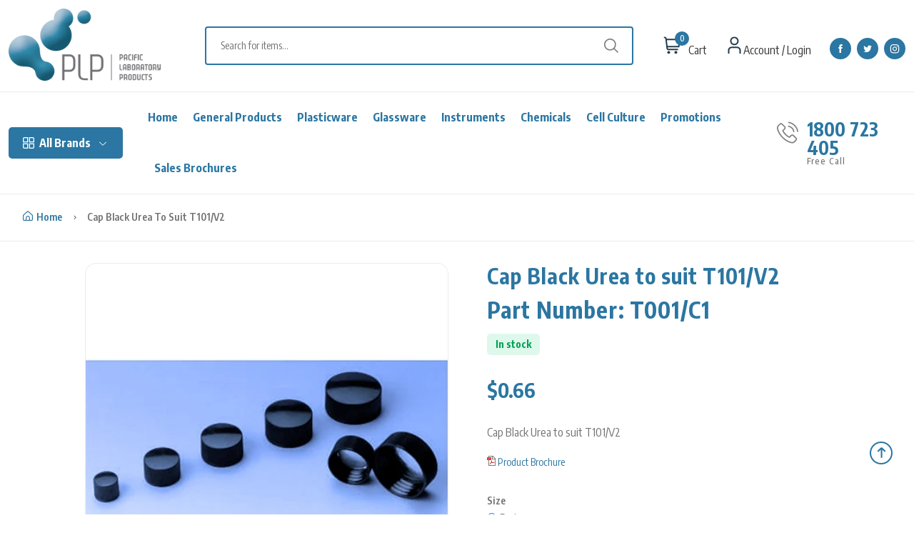

--- FILE ---
content_type: text/html; charset=utf-8
request_url: https://pacificlab.com.au/products/t001-c1-cap-black-urea-to-suit-t101-v2
body_size: 32654
content:
<!doctype html>
<html class="no-js" lang="en">
  <head>
    <meta charset="utf-8">
    <meta http-equiv="X-UA-Compatible" content="IE=edge">
    <meta name="viewport" content="width=device-width,initial-scale=1">
    <meta name="theme-color" content="">
    <link rel="canonical" href="https://pacificlab.com.au/products/t001-c1-cap-black-urea-to-suit-t101-v2">
    <link rel="preconnect" href="https://cdn.shopify.com" crossorigin><link rel="icon" type="image/png" href="//pacificlab.com.au/cdn/shop/files/plp-favicon_32x32.png?v=1645452224"><link rel="preconnect" href="https://fonts.shopifycdn.com" crossorigin><title>
      Cap Black Urea to suit T101/V2
 &ndash; Pacific Laboratory Products</title>

    
      <meta name="description" content="Cap Black Urea to suit T101/V2">
    

    

<meta property="og:site_name" content="Pacific Laboratory Products">
<meta property="og:url" content="https://pacificlab.com.au/products/t001-c1-cap-black-urea-to-suit-t101-v2">
<meta property="og:title" content="Cap Black Urea to suit T101/V2">
<meta property="og:type" content="product">
<meta property="og:description" content="Cap Black Urea to suit T101/V2"><meta property="og:image" content="http://pacificlab.com.au/cdn/shop/products/162361.jpg?v=1666358047">
  <meta property="og:image:secure_url" content="https://pacificlab.com.au/cdn/shop/products/162361.jpg?v=1666358047">
  <meta property="og:image:width" content="450">
  <meta property="og:image:height" content="450"><meta property="og:price:amount" content="0.66">
  <meta property="og:price:currency" content="AUD"><meta name="twitter:card" content="summary_large_image">
<meta name="twitter:title" content="Cap Black Urea to suit T101/V2">
<meta name="twitter:description" content="Cap Black Urea to suit T101/V2">


    <script src="//pacificlab.com.au/cdn/shop/t/18/assets/global.js?v=161567614324728653621663137870" defer="defer"></script>
    <script src="//pacificlab.com.au/cdn/shop/t/18/assets/modernizr-3.6.0.min.js?v=43705970324150625941663137870" defer="defer"></script>
    <script src="//pacificlab.com.au/cdn/shop/t/18/assets/jquery-3.6.0.min.js?v=165629185824745927521663137870" defer="defer"></script>
    <script src="//pacificlab.com.au/cdn/shop/t/18/assets/jquery-migrate-3.3.0.min.js?v=18028820318991794851663137870" defer="defer"></script>
    <script src="//pacificlab.com.au/cdn/shop/t/18/assets/bootstrap.bundle.min.js?v=143556046311274523261663137870" defer="defer"></script>
    <script src="//pacificlab.com.au/cdn/shop/t/18/assets/slick.js?v=129128050403312947031663137870" defer="defer"></script>
    <script src="//pacificlab.com.au/cdn/shop/t/18/assets/jquery.syotimer.min.js?v=78107104626649495201663137870" defer="defer"></script>
    <script src="//pacificlab.com.au/cdn/shop/t/18/assets/waypoints.js?v=23642913745980925691663137870" defer="defer"></script>
    <script src="//pacificlab.com.au/cdn/shop/t/18/assets/wow.js?v=135745964742229202071663137870" defer="defer"></script>
    <script src="//pacificlab.com.au/cdn/shop/t/18/assets/perfect-scrollbar.js?v=120262714963851962751663137870" defer="defer"></script>
    <script src="//pacificlab.com.au/cdn/shop/t/18/assets/magnific-popup.js?v=86585547241221990021663137870" defer="defer"></script>
    <script src="//pacificlab.com.au/cdn/shop/t/18/assets/select2.min.js?v=40543309247496859171663137870" defer="defer"></script>
    <script src="//pacificlab.com.au/cdn/shop/t/18/assets/counterup.js?v=35644296439944871621663137870" defer="defer"></script>
    <script src="//pacificlab.com.au/cdn/shop/t/18/assets/jquery.countdown.min.js?v=183628871504181764921663137870" defer="defer"></script>
    <script src="//pacificlab.com.au/cdn/shop/t/18/assets/images-loaded.js?v=101193504435297365171663137870" defer="defer"></script>
    <script src="//pacificlab.com.au/cdn/shop/t/18/assets/isotope.js?v=101494051327983814841663137870" defer="defer"></script>
    <script src="//pacificlab.com.au/cdn/shop/t/18/assets/jquery.vticker-min.js?v=58518563573794868711663137870" defer="defer"></script>
    <script src="//pacificlab.com.au/cdn/shop/t/18/assets/jquery.theia.sticky.js?v=145656036870100126261663137870" defer="defer"></script>
    <script src="//pacificlab.com.au/cdn/shop/t/18/assets/jquery.elevatezoom.js?v=116061035468393588981663137870" defer="defer"></script>

    <script src="//pacificlab.com.au/cdn/shop/t/18/assets/main.js?v=14839344538825694391663137870" defer="defer"></script>
    <script src="//pacificlab.com.au/cdn/shop/t/18/assets/shop.js?v=26521745660849956841667201760" defer="defer"></script>
    <script src="//pacificlab.com.au/cdn/shop/t/18/assets/custom.js?v=16223416059968851821666249556" defer="defer"></script>
    <script
      src="https://cdnjs.cloudflare.com/ajax/libs/jquery-validate/1.19.0/jquery.validate.min.js"
      defer="defer"
    ></script>

    <style>.spf-filter-loading #gf-products > *:not(.spf-product--skeleton){visibility: hidden; opacity: 0}</style>
<script>
  document.getElementsByTagName('html')[0].classList.add('spf-filter-loading');
  window.addEventListener("globoFilterRenderCompleted",function(e){document.getElementsByTagName('html')[0].classList.remove('spf-filter-loading')})
  window.sortByRelevance = false;
  window.moneyFormat = "${{amount}}";
  window.GloboMoneyFormat = "${{amount}}";
  window.GloboMoneyWithCurrencyFormat = "${{amount}}";
  window.filterPriceRate = 1;
  window.filterPriceAdjustment = 1;

  window.shopCurrency = "AUD";
  window.currentCurrency = "AUD";

  window.isMultiCurrency = false;
  window.globoFilterAssetsUrl = '//pacificlab.com.au/cdn/shop/t/18/assets/';
  window.assetsUrl = '//pacificlab.com.au/cdn/shop/t/18/assets/';
  window.filesUrl = '//pacificlab.com.au/cdn/shop/files/';
  var page_id = 0;
  var globo_filters_json = {"default":13266}
  var GloboFilterConfig = {
    api: {
      filterUrl: "https://filter-v7.globosoftware.net/filter",
      searchUrl: "https://filter-v7.globosoftware.net/search",
      url: "https://filter-v7.globosoftware.net",
    },
    shop: {
      name: "Pacific Laboratory Products",
      url: "https://pacificlab.com.au",
      domain: "pacific-lab-products.myshopify.com",
      is_multicurrency: false,
      currency: "AUD",
      cur_currency: "AUD",
      cur_locale: "en",
      locale: "en",
      root_url: "",
      country_code: "AU",
      product_image: {width: 360, height: 504},
      no_image_url: "https://cdn.shopify.com/s/images/themes/product-1.png",
      themeStoreId: 0,
      swatches:  null,
      newUrlStruct: true,
      translation: {"default":{"search":{"suggestions":"Suggestions","collections":"Collections","pages":"Pages","product":"Product","products":"Products","view_all":"Search for","view_all_products":"View all products","not_found":"Sorry, nothing found for","product_not_found":"No products were found","no_result_keywords_suggestions_title":"Popular searches","no_result_products_suggestions_title":"However, You may like","zero_character_keywords_suggestions_title":"Suggestions","zero_character_popular_searches_title":"Popular searches","zero_character_products_suggestions_title":"Trending products"},"form":{"heading":"Search products","select":"-- Select --","search":"Search","submit":"Search","clear":"Clear"},"filter":{"filter_by":"Filter By","clear_all":"Clear All","view":"View","clear":"Clear","in_stock":"In Stock","out_of_stock":"Out of Stock","ready_to_ship":"Ready to ship","search":"Search options","choose_values":"Choose values"},"sort":{"sort_by":"Sort By","manually":"Featured","availability_in_stock_first":"Availability","relevance":"Relevance","best_selling":"Best Selling","alphabetically_a_z":"Alphabetically, A-Z","alphabetically_z_a":"Alphabetically, Z-A","price_low_to_high":"Price, low to high","price_high_to_low":"Price, high to low","date_new_to_old":"Date, new to old","date_old_to_new":"Date, old to new","sale_off":"% Sale off"},"product":{"add_to_cart":"Add to cart","unavailable":"Unavailable","sold_out":"Sold out","sale":"Sale","load_more":"Load more","limit":"Show","search":"Search products","no_results":"Sorry, there are no products in this collection"}}},
      redirects: null,
      images: ["Group_35.png","ibp-no-image.png","instant-brand-sale1.png","instant-brand-sale2.png","instant-brand-sale3.png"],
      settings: {"colors_solid_button_labels":"#ffffff","colors_accent_1":"#121212","colors_accent_2":"#2b76a2","colors_text":"#121212","colors_outline_button_labels":"#121212","colors_background_1":"#ffffff","colors_background_2":"#f3f3f3","type_header_font":{"error":"json not allowed for this object"},"heading_scale":100,"type_body_font":{"error":"json not allowed for this object"},"body_scale":100,"sale_badge_color_scheme":"accent-2","sold_out_badge_color_scheme":"inverse","accent_icons":"text","page_width":"1600","social_twitter_link":"","social_facebook_link":"","social_pinterest_link":"","social_instagram_link":"","social_tiktok_link":"","social_tumblr_link":"","social_snapchat_link":"","social_youtube_link":"","social_vimeo_link":"","predictive_search_enabled":true,"predictive_search_show_vendor":true,"predictive_search_show_price":true,"login_img":"\/\/pacificlab.com.au\/cdn\/shop\/files\/login-1.png?v=1641195233","registration_img":"\/\/pacificlab.com.au\/cdn\/shop\/files\/login-1.png?v=1641195233","note":"Your personal data will be only used to support your experience throughout this website, to manage access to your account, and for other purposes described in our \u003ca href=\"\/pages\/contact\"\u003ePrivacy Policy\u003c\/a\u003e.","favicon":"\/\/pacificlab.com.au\/cdn\/shop\/files\/plp-favicon.png?v=1645452224","loader_img":"\/\/pacificlab.com.au\/cdn\/shop\/files\/plp-logo.jpg?v=1642664545","currency_code_enabled":true,"default_image":"\/\/pacificlab.com.au\/cdn\/shop\/files\/PLPlogoweb_03c92ba7-c723-487d-bc95-4d136c92a04c.jpg?v=1691644198","in_stock_label":"In stock","out_of_stock_label":"Available to order","checkout_logo_image":"\/\/pacificlab.com.au\/cdn\/shop\/files\/PLP_Logo_Outlined.png?v=1643957027","checkout_logo_position":"left","checkout_logo_size":"medium","checkout_body_background_color":"#fff","checkout_input_background_color_mode":"white","checkout_sidebar_background_color":"#fafafa","checkout_heading_font":"-apple-system, BlinkMacSystemFont, 'Segoe UI', Roboto, Helvetica, Arial, sans-serif, 'Apple Color Emoji', 'Segoe UI Emoji', 'Segoe UI Symbol'","checkout_body_font":"-apple-system, BlinkMacSystemFont, 'Segoe UI', Roboto, Helvetica, Arial, sans-serif, 'Apple Color Emoji', 'Segoe UI Emoji', 'Segoe UI Symbol'","checkout_accent_color":"#1878b9","checkout_button_color":"#1878b9","checkout_error_color":"#e22120","loader-img":"shopify:\/\/shop_images\/plp-logo.jpg","customer_layout":"customer_area"},
      separate_options: null,
      home_filter: false,
      page: "product",
      layout: "theme"
    },
    taxes: null,
    special_countries: null,
    adjustments: null,

    year_make_model: {
      id: null
    },
    filter: {
      id: globo_filters_json[page_id] || globo_filters_json['default'] || 0,
      layout: 2,
      showCount: true,
      isLoadMore: 0,
      filter_on_search_page: true
    },
    search:{
      enable: true,
      zero_character_suggestion: false,
      layout: 1,
    },
    collection: {
      id:0,
      handle:'',
      sort: 'best-selling',
      tags: null,
      vendor: null,
      type: null,
      term: null,
      limit: 12,
      products_count: 0,
      excludeTags: null
    },
    customer: false,
    selector: {
      sortBy: '.collection-sorting',
      pagination: '.pagination:first, .paginate:first, .pagination-custom:first, #pagination:first, #gf_pagination_wrap',
      products: '.grid.grid-collage'
    }
  };

</script>
<script defer src="//pacificlab.com.au/cdn/shop/t/18/assets/v5.globo.filter.lib.js?v=167464822283770874821663306038"></script>

<link rel="preload stylesheet" href="//pacificlab.com.au/cdn/shop/t/18/assets/v5.globo.search.css?v=100816588894824515861663306030" as="style">






    <script>window.performance && window.performance.mark && window.performance.mark('shopify.content_for_header.start');</script><meta id="shopify-digital-wallet" name="shopify-digital-wallet" content="/55863967883/digital_wallets/dialog">
<meta name="shopify-checkout-api-token" content="445cc63c8c76231e7d0c620af1d3998c">
<link rel="alternate" type="application/json+oembed" href="https://pacificlab.com.au/products/t001-c1-cap-black-urea-to-suit-t101-v2.oembed">
<script async="async" src="/checkouts/internal/preloads.js?locale=en-AU"></script>
<link rel="preconnect" href="https://shop.app" crossorigin="anonymous">
<script async="async" src="https://shop.app/checkouts/internal/preloads.js?locale=en-AU&shop_id=55863967883" crossorigin="anonymous"></script>
<script id="shopify-features" type="application/json">{"accessToken":"445cc63c8c76231e7d0c620af1d3998c","betas":["rich-media-storefront-analytics"],"domain":"pacificlab.com.au","predictiveSearch":true,"shopId":55863967883,"locale":"en"}</script>
<script>var Shopify = Shopify || {};
Shopify.shop = "pacific-lab-products.myshopify.com";
Shopify.locale = "en";
Shopify.currency = {"active":"AUD","rate":"1.0"};
Shopify.country = "AU";
Shopify.theme = {"name":"PLP Live Theme","id":127592169611,"schema_name":"Dawn","schema_version":"2.4.0","theme_store_id":null,"role":"main"};
Shopify.theme.handle = "null";
Shopify.theme.style = {"id":null,"handle":null};
Shopify.cdnHost = "pacificlab.com.au/cdn";
Shopify.routes = Shopify.routes || {};
Shopify.routes.root = "/";</script>
<script type="module">!function(o){(o.Shopify=o.Shopify||{}).modules=!0}(window);</script>
<script>!function(o){function n(){var o=[];function n(){o.push(Array.prototype.slice.apply(arguments))}return n.q=o,n}var t=o.Shopify=o.Shopify||{};t.loadFeatures=n(),t.autoloadFeatures=n()}(window);</script>
<script>
  window.ShopifyPay = window.ShopifyPay || {};
  window.ShopifyPay.apiHost = "shop.app\/pay";
  window.ShopifyPay.redirectState = null;
</script>
<script id="shop-js-analytics" type="application/json">{"pageType":"product"}</script>
<script defer="defer" async type="module" src="//pacificlab.com.au/cdn/shopifycloud/shop-js/modules/v2/client.init-shop-cart-sync_BT-GjEfc.en.esm.js"></script>
<script defer="defer" async type="module" src="//pacificlab.com.au/cdn/shopifycloud/shop-js/modules/v2/chunk.common_D58fp_Oc.esm.js"></script>
<script defer="defer" async type="module" src="//pacificlab.com.au/cdn/shopifycloud/shop-js/modules/v2/chunk.modal_xMitdFEc.esm.js"></script>
<script type="module">
  await import("//pacificlab.com.au/cdn/shopifycloud/shop-js/modules/v2/client.init-shop-cart-sync_BT-GjEfc.en.esm.js");
await import("//pacificlab.com.au/cdn/shopifycloud/shop-js/modules/v2/chunk.common_D58fp_Oc.esm.js");
await import("//pacificlab.com.au/cdn/shopifycloud/shop-js/modules/v2/chunk.modal_xMitdFEc.esm.js");

  window.Shopify.SignInWithShop?.initShopCartSync?.({"fedCMEnabled":true,"windoidEnabled":true});

</script>
<script>
  window.Shopify = window.Shopify || {};
  if (!window.Shopify.featureAssets) window.Shopify.featureAssets = {};
  window.Shopify.featureAssets['shop-js'] = {"shop-cart-sync":["modules/v2/client.shop-cart-sync_DZOKe7Ll.en.esm.js","modules/v2/chunk.common_D58fp_Oc.esm.js","modules/v2/chunk.modal_xMitdFEc.esm.js"],"init-fed-cm":["modules/v2/client.init-fed-cm_B6oLuCjv.en.esm.js","modules/v2/chunk.common_D58fp_Oc.esm.js","modules/v2/chunk.modal_xMitdFEc.esm.js"],"shop-cash-offers":["modules/v2/client.shop-cash-offers_D2sdYoxE.en.esm.js","modules/v2/chunk.common_D58fp_Oc.esm.js","modules/v2/chunk.modal_xMitdFEc.esm.js"],"shop-login-button":["modules/v2/client.shop-login-button_QeVjl5Y3.en.esm.js","modules/v2/chunk.common_D58fp_Oc.esm.js","modules/v2/chunk.modal_xMitdFEc.esm.js"],"pay-button":["modules/v2/client.pay-button_DXTOsIq6.en.esm.js","modules/v2/chunk.common_D58fp_Oc.esm.js","modules/v2/chunk.modal_xMitdFEc.esm.js"],"shop-button":["modules/v2/client.shop-button_DQZHx9pm.en.esm.js","modules/v2/chunk.common_D58fp_Oc.esm.js","modules/v2/chunk.modal_xMitdFEc.esm.js"],"avatar":["modules/v2/client.avatar_BTnouDA3.en.esm.js"],"init-windoid":["modules/v2/client.init-windoid_CR1B-cfM.en.esm.js","modules/v2/chunk.common_D58fp_Oc.esm.js","modules/v2/chunk.modal_xMitdFEc.esm.js"],"init-shop-for-new-customer-accounts":["modules/v2/client.init-shop-for-new-customer-accounts_C_vY_xzh.en.esm.js","modules/v2/client.shop-login-button_QeVjl5Y3.en.esm.js","modules/v2/chunk.common_D58fp_Oc.esm.js","modules/v2/chunk.modal_xMitdFEc.esm.js"],"init-shop-email-lookup-coordinator":["modules/v2/client.init-shop-email-lookup-coordinator_BI7n9ZSv.en.esm.js","modules/v2/chunk.common_D58fp_Oc.esm.js","modules/v2/chunk.modal_xMitdFEc.esm.js"],"init-shop-cart-sync":["modules/v2/client.init-shop-cart-sync_BT-GjEfc.en.esm.js","modules/v2/chunk.common_D58fp_Oc.esm.js","modules/v2/chunk.modal_xMitdFEc.esm.js"],"shop-toast-manager":["modules/v2/client.shop-toast-manager_DiYdP3xc.en.esm.js","modules/v2/chunk.common_D58fp_Oc.esm.js","modules/v2/chunk.modal_xMitdFEc.esm.js"],"init-customer-accounts":["modules/v2/client.init-customer-accounts_D9ZNqS-Q.en.esm.js","modules/v2/client.shop-login-button_QeVjl5Y3.en.esm.js","modules/v2/chunk.common_D58fp_Oc.esm.js","modules/v2/chunk.modal_xMitdFEc.esm.js"],"init-customer-accounts-sign-up":["modules/v2/client.init-customer-accounts-sign-up_iGw4briv.en.esm.js","modules/v2/client.shop-login-button_QeVjl5Y3.en.esm.js","modules/v2/chunk.common_D58fp_Oc.esm.js","modules/v2/chunk.modal_xMitdFEc.esm.js"],"shop-follow-button":["modules/v2/client.shop-follow-button_CqMgW2wH.en.esm.js","modules/v2/chunk.common_D58fp_Oc.esm.js","modules/v2/chunk.modal_xMitdFEc.esm.js"],"checkout-modal":["modules/v2/client.checkout-modal_xHeaAweL.en.esm.js","modules/v2/chunk.common_D58fp_Oc.esm.js","modules/v2/chunk.modal_xMitdFEc.esm.js"],"shop-login":["modules/v2/client.shop-login_D91U-Q7h.en.esm.js","modules/v2/chunk.common_D58fp_Oc.esm.js","modules/v2/chunk.modal_xMitdFEc.esm.js"],"lead-capture":["modules/v2/client.lead-capture_BJmE1dJe.en.esm.js","modules/v2/chunk.common_D58fp_Oc.esm.js","modules/v2/chunk.modal_xMitdFEc.esm.js"],"payment-terms":["modules/v2/client.payment-terms_Ci9AEqFq.en.esm.js","modules/v2/chunk.common_D58fp_Oc.esm.js","modules/v2/chunk.modal_xMitdFEc.esm.js"]};
</script>
<script>(function() {
  var isLoaded = false;
  function asyncLoad() {
    if (isLoaded) return;
    isLoaded = true;
    var urls = ["https:\/\/cdn.jsdelivr.net\/gh\/apphq\/slidecart-dist@master\/slidecarthq-forward.js?4\u0026shop=pacific-lab-products.myshopify.com"];
    for (var i = 0; i < urls.length; i++) {
      var s = document.createElement('script');
      s.type = 'text/javascript';
      s.async = true;
      s.src = urls[i];
      var x = document.getElementsByTagName('script')[0];
      x.parentNode.insertBefore(s, x);
    }
  };
  if(window.attachEvent) {
    window.attachEvent('onload', asyncLoad);
  } else {
    window.addEventListener('load', asyncLoad, false);
  }
})();</script>
<script id="__st">var __st={"a":55863967883,"offset":39600,"reqid":"dfee595e-b21c-4753-8e82-47c091362e37-1769280143","pageurl":"pacificlab.com.au\/products\/t001-c1-cap-black-urea-to-suit-t101-v2","u":"c45f3026bc25","p":"product","rtyp":"product","rid":7017287581835};</script>
<script>window.ShopifyPaypalV4VisibilityTracking = true;</script>
<script id="captcha-bootstrap">!function(){'use strict';const t='contact',e='account',n='new_comment',o=[[t,t],['blogs',n],['comments',n],[t,'customer']],c=[[e,'customer_login'],[e,'guest_login'],[e,'recover_customer_password'],[e,'create_customer']],r=t=>t.map((([t,e])=>`form[action*='/${t}']:not([data-nocaptcha='true']) input[name='form_type'][value='${e}']`)).join(','),a=t=>()=>t?[...document.querySelectorAll(t)].map((t=>t.form)):[];function s(){const t=[...o],e=r(t);return a(e)}const i='password',u='form_key',d=['recaptcha-v3-token','g-recaptcha-response','h-captcha-response',i],f=()=>{try{return window.sessionStorage}catch{return}},m='__shopify_v',_=t=>t.elements[u];function p(t,e,n=!1){try{const o=window.sessionStorage,c=JSON.parse(o.getItem(e)),{data:r}=function(t){const{data:e,action:n}=t;return t[m]||n?{data:e,action:n}:{data:t,action:n}}(c);for(const[e,n]of Object.entries(r))t.elements[e]&&(t.elements[e].value=n);n&&o.removeItem(e)}catch(o){console.error('form repopulation failed',{error:o})}}const l='form_type',E='cptcha';function T(t){t.dataset[E]=!0}const w=window,h=w.document,L='Shopify',v='ce_forms',y='captcha';let A=!1;((t,e)=>{const n=(g='f06e6c50-85a8-45c8-87d0-21a2b65856fe',I='https://cdn.shopify.com/shopifycloud/storefront-forms-hcaptcha/ce_storefront_forms_captcha_hcaptcha.v1.5.2.iife.js',D={infoText:'Protected by hCaptcha',privacyText:'Privacy',termsText:'Terms'},(t,e,n)=>{const o=w[L][v],c=o.bindForm;if(c)return c(t,g,e,D).then(n);var r;o.q.push([[t,g,e,D],n]),r=I,A||(h.body.append(Object.assign(h.createElement('script'),{id:'captcha-provider',async:!0,src:r})),A=!0)});var g,I,D;w[L]=w[L]||{},w[L][v]=w[L][v]||{},w[L][v].q=[],w[L][y]=w[L][y]||{},w[L][y].protect=function(t,e){n(t,void 0,e),T(t)},Object.freeze(w[L][y]),function(t,e,n,w,h,L){const[v,y,A,g]=function(t,e,n){const i=e?o:[],u=t?c:[],d=[...i,...u],f=r(d),m=r(i),_=r(d.filter((([t,e])=>n.includes(e))));return[a(f),a(m),a(_),s()]}(w,h,L),I=t=>{const e=t.target;return e instanceof HTMLFormElement?e:e&&e.form},D=t=>v().includes(t);t.addEventListener('submit',(t=>{const e=I(t);if(!e)return;const n=D(e)&&!e.dataset.hcaptchaBound&&!e.dataset.recaptchaBound,o=_(e),c=g().includes(e)&&(!o||!o.value);(n||c)&&t.preventDefault(),c&&!n&&(function(t){try{if(!f())return;!function(t){const e=f();if(!e)return;const n=_(t);if(!n)return;const o=n.value;o&&e.removeItem(o)}(t);const e=Array.from(Array(32),(()=>Math.random().toString(36)[2])).join('');!function(t,e){_(t)||t.append(Object.assign(document.createElement('input'),{type:'hidden',name:u})),t.elements[u].value=e}(t,e),function(t,e){const n=f();if(!n)return;const o=[...t.querySelectorAll(`input[type='${i}']`)].map((({name:t})=>t)),c=[...d,...o],r={};for(const[a,s]of new FormData(t).entries())c.includes(a)||(r[a]=s);n.setItem(e,JSON.stringify({[m]:1,action:t.action,data:r}))}(t,e)}catch(e){console.error('failed to persist form',e)}}(e),e.submit())}));const S=(t,e)=>{t&&!t.dataset[E]&&(n(t,e.some((e=>e===t))),T(t))};for(const o of['focusin','change'])t.addEventListener(o,(t=>{const e=I(t);D(e)&&S(e,y())}));const B=e.get('form_key'),M=e.get(l),P=B&&M;t.addEventListener('DOMContentLoaded',(()=>{const t=y();if(P)for(const e of t)e.elements[l].value===M&&p(e,B);[...new Set([...A(),...v().filter((t=>'true'===t.dataset.shopifyCaptcha))])].forEach((e=>S(e,t)))}))}(h,new URLSearchParams(w.location.search),n,t,e,['guest_login'])})(!0,!0)}();</script>
<script integrity="sha256-4kQ18oKyAcykRKYeNunJcIwy7WH5gtpwJnB7kiuLZ1E=" data-source-attribution="shopify.loadfeatures" defer="defer" src="//pacificlab.com.au/cdn/shopifycloud/storefront/assets/storefront/load_feature-a0a9edcb.js" crossorigin="anonymous"></script>
<script crossorigin="anonymous" defer="defer" src="//pacificlab.com.au/cdn/shopifycloud/storefront/assets/shopify_pay/storefront-65b4c6d7.js?v=20250812"></script>
<script data-source-attribution="shopify.dynamic_checkout.dynamic.init">var Shopify=Shopify||{};Shopify.PaymentButton=Shopify.PaymentButton||{isStorefrontPortableWallets:!0,init:function(){window.Shopify.PaymentButton.init=function(){};var t=document.createElement("script");t.src="https://pacificlab.com.au/cdn/shopifycloud/portable-wallets/latest/portable-wallets.en.js",t.type="module",document.head.appendChild(t)}};
</script>
<script data-source-attribution="shopify.dynamic_checkout.buyer_consent">
  function portableWalletsHideBuyerConsent(e){var t=document.getElementById("shopify-buyer-consent"),n=document.getElementById("shopify-subscription-policy-button");t&&n&&(t.classList.add("hidden"),t.setAttribute("aria-hidden","true"),n.removeEventListener("click",e))}function portableWalletsShowBuyerConsent(e){var t=document.getElementById("shopify-buyer-consent"),n=document.getElementById("shopify-subscription-policy-button");t&&n&&(t.classList.remove("hidden"),t.removeAttribute("aria-hidden"),n.addEventListener("click",e))}window.Shopify?.PaymentButton&&(window.Shopify.PaymentButton.hideBuyerConsent=portableWalletsHideBuyerConsent,window.Shopify.PaymentButton.showBuyerConsent=portableWalletsShowBuyerConsent);
</script>
<script data-source-attribution="shopify.dynamic_checkout.cart.bootstrap">document.addEventListener("DOMContentLoaded",(function(){function t(){return document.querySelector("shopify-accelerated-checkout-cart, shopify-accelerated-checkout")}if(t())Shopify.PaymentButton.init();else{new MutationObserver((function(e,n){t()&&(Shopify.PaymentButton.init(),n.disconnect())})).observe(document.body,{childList:!0,subtree:!0})}}));
</script>
<link id="shopify-accelerated-checkout-styles" rel="stylesheet" media="screen" href="https://pacificlab.com.au/cdn/shopifycloud/portable-wallets/latest/accelerated-checkout-backwards-compat.css" crossorigin="anonymous">
<style id="shopify-accelerated-checkout-cart">
        #shopify-buyer-consent {
  margin-top: 1em;
  display: inline-block;
  width: 100%;
}

#shopify-buyer-consent.hidden {
  display: none;
}

#shopify-subscription-policy-button {
  background: none;
  border: none;
  padding: 0;
  text-decoration: underline;
  font-size: inherit;
  cursor: pointer;
}

#shopify-subscription-policy-button::before {
  box-shadow: none;
}

      </style>
<script id="sections-script" data-sections="product-new,related-product,header,footer" defer="defer" src="//pacificlab.com.au/cdn/shop/t/18/compiled_assets/scripts.js?v=11183"></script>
<script>window.performance && window.performance.mark && window.performance.mark('shopify.content_for_header.end');</script>


    <style data-shopify>
      @font-face {
  font-family: Assistant;
  font-weight: 400;
  font-style: normal;
  font-display: swap;
  src: url("//pacificlab.com.au/cdn/fonts/assistant/assistant_n4.9120912a469cad1cc292572851508ca49d12e768.woff2") format("woff2"),
       url("//pacificlab.com.au/cdn/fonts/assistant/assistant_n4.6e9875ce64e0fefcd3f4446b7ec9036b3ddd2985.woff") format("woff");
}

      @font-face {
  font-family: Assistant;
  font-weight: 700;
  font-style: normal;
  font-display: swap;
  src: url("//pacificlab.com.au/cdn/fonts/assistant/assistant_n7.bf44452348ec8b8efa3aa3068825305886b1c83c.woff2") format("woff2"),
       url("//pacificlab.com.au/cdn/fonts/assistant/assistant_n7.0c887fee83f6b3bda822f1150b912c72da0f7b64.woff") format("woff");
}

      
      
      @font-face {
  font-family: Quicksand;
  font-weight: 400;
  font-style: normal;
  font-display: swap;
  src: url("//pacificlab.com.au/cdn/fonts/quicksand/quicksand_n4.bf8322a9d1da765aa396ad7b6eeb81930a6214de.woff2") format("woff2"),
       url("//pacificlab.com.au/cdn/fonts/quicksand/quicksand_n4.fa4cbd232d3483059e72b11f7239959a64c98426.woff") format("woff");
}


      :root {
        --font-body-family: Assistant, sans-serif;
        --font-body-style: normal;
        --font-body-weight: 400;

        --font-heading-family: Quicksand, sans-serif;
        --font-heading-style: normal;
        --font-heading-weight: 400;

        --font-body-scale: 1.0;
        --font-heading-scale: 1.0;

        --color-base-text: 18, 18, 18;
        --color-base-background-1: 255, 255, 255;
        --color-base-background-2: 243, 243, 243;
        --color-base-solid-button-labels: 255, 255, 255;
        --color-base-outline-button-labels: 18, 18, 18;
        --color-base-accent-1: 18, 18, 18;
        --color-base-accent-2: 43, 118, 162;
        --payment-terms-background-color: #ffffff;

        --gradient-base-background-1: #ffffff;
        --gradient-base-background-2: #f3f3f3;
        --gradient-base-accent-1: #121212;
        --gradient-base-accent-2: #2b76a2;

        --page-width: 160rem;
        --page-width-margin: 2rem;
      }

      *,
      *::before,
      *::after {
        box-sizing: inherit;
      }

      html {
        box-sizing: border-box;
        font-size: calc(var(--font-body-scale) * 62.5%);
        height: 100%;
      }

      body {
        display: grid;
        grid-template-rows: auto auto 1fr auto;
        grid-template-columns: 100%;
        min-height: 100%;
        margin: 0;
        font-size: 1.5rem;
        /* letter-spacing: 0.06rem; */
        line-height: calc(1 + 0.8 / var(--font-body-scale));
        font-family: var(--font-body-family);
        font-style: var(--font-body-style);
        font-weight: var(--font-body-weight);
      }

      @media screen and (min-width: 750px) {
        body {
          font-size: 1.6rem;
        }
      }

      @font-face {
        font-family: "Gravel";
        src: url('//pacificlab.com.au/cdn/shop/t/18/assets/Gravel_W00_Bold.woff?v=120528980547324277881663137870') format("woff"),
        url('//pacificlab.com.au/cdn/shop/t/18/assets/Gravel_W00_Medium.woff?v=138188866690069172701663137870') format("woff");
      }
    </style>

    <link href="//pacificlab.com.au/cdn/shop/t/18/assets/base.css?v=100636962982498517411663147011" rel="stylesheet" type="text/css" media="all" />
    <link rel="stylesheet" href="//pacificlab.com.au/cdn/shop/t/18/assets/animate.min.css?v=120782713753357863361663137870">
    <link rel="stylesheet" href="//pacificlab.com.au/cdn/shop/t/18/assets/main.css?v=118765245449177954271667201875">
    <link rel="stylesheet" href="//pacificlab.com.au/cdn/shop/t/18/assets/custom.css?v=123361708754109456721713864256">
    <link rel="stylesheet" href="https://cdn.jsdelivr.net/npm/bootstrap-icons@1.7.2/font/bootstrap-icons.css">

    <a id="scrollUp" href="#top" style="position: fixed; z-index: 2147483647;"><i class="fi-rs-arrow-small-up"></i></a><link rel="preload" as="font" href="//pacificlab.com.au/cdn/fonts/assistant/assistant_n4.9120912a469cad1cc292572851508ca49d12e768.woff2" type="font/woff2" crossorigin><link rel="preload" as="font" href="//pacificlab.com.au/cdn/fonts/quicksand/quicksand_n4.bf8322a9d1da765aa396ad7b6eeb81930a6214de.woff2" type="font/woff2" crossorigin><link
        rel="stylesheet"
        href="//pacificlab.com.au/cdn/shop/t/18/assets/component-predictive-search.css?v=10425135875555615991663137870"
        media="print"
        onload="this.media='all'"
      ><script>
      document.documentElement.className = document.documentElement.className.replace('no-js', 'js');
    </script>

    <!-- begin-boost-pfs-filter-css -->
    <link rel="preload stylesheet" href="//pacificlab.com.au/cdn/shop/t/18/assets/boost-pfs-instant-search.css?v=142874787823174260651663137870" as="style"><link href="//pacificlab.com.au/cdn/shop/t/18/assets/boost-pfs-custom.css?v=47185467896619904491663137870" rel="stylesheet" type="text/css" media="all" />
<style data-id="boost-pfs-style">
    .boost-pfs-filter-option-title-text {}

   .boost-pfs-filter-tree-v .boost-pfs-filter-option-title-text:before {}
    .boost-pfs-filter-tree-v .boost-pfs-filter-option.boost-pfs-filter-option-collapsed .boost-pfs-filter-option-title-text:before {}
    .boost-pfs-filter-tree-h .boost-pfs-filter-option-title-heading:before {}

    .boost-pfs-filter-refine-by .boost-pfs-filter-option-title h3 {}

    .boost-pfs-filter-option-content .boost-pfs-filter-option-item-list .boost-pfs-filter-option-item button,
    .boost-pfs-filter-option-content .boost-pfs-filter-option-item-list .boost-pfs-filter-option-item .boost-pfs-filter-button,
    .boost-pfs-filter-option-range-amount input,
    .boost-pfs-filter-tree-v .boost-pfs-filter-refine-by .boost-pfs-filter-refine-by-items .refine-by-item,
    .boost-pfs-filter-refine-by-wrapper-v .boost-pfs-filter-refine-by .boost-pfs-filter-refine-by-items .refine-by-item,
    .boost-pfs-filter-refine-by .boost-pfs-filter-option-title,
    .boost-pfs-filter-refine-by .boost-pfs-filter-refine-by-items .refine-by-item>a,
    .boost-pfs-filter-refine-by>span,
    .boost-pfs-filter-clear,
    .boost-pfs-filter-clear-all{}
    .boost-pfs-filter-tree-h .boost-pfs-filter-pc .boost-pfs-filter-refine-by-items .refine-by-item .boost-pfs-filter-clear .refine-by-type,
    .boost-pfs-filter-refine-by-wrapper-h .boost-pfs-filter-pc .boost-pfs-filter-refine-by-items .refine-by-item .boost-pfs-filter-clear .refine-by-type {}

    .boost-pfs-filter-option-multi-level-collections .boost-pfs-filter-option-multi-level-list .boost-pfs-filter-option-item .boost-pfs-filter-button-arrow .boost-pfs-arrow:before,
    .boost-pfs-filter-option-multi-level-tag .boost-pfs-filter-option-multi-level-list .boost-pfs-filter-option-item .boost-pfs-filter-button-arrow .boost-pfs-arrow:before {}

    .boost-pfs-filter-refine-by-wrapper-v .boost-pfs-filter-refine-by .boost-pfs-filter-refine-by-items .refine-by-item .boost-pfs-filter-clear:after,
    .boost-pfs-filter-refine-by-wrapper-v .boost-pfs-filter-refine-by .boost-pfs-filter-refine-by-items .refine-by-item .boost-pfs-filter-clear:before,
    .boost-pfs-filter-tree-v .boost-pfs-filter-refine-by .boost-pfs-filter-refine-by-items .refine-by-item .boost-pfs-filter-clear:after,
    .boost-pfs-filter-tree-v .boost-pfs-filter-refine-by .boost-pfs-filter-refine-by-items .refine-by-item .boost-pfs-filter-clear:before,
    .boost-pfs-filter-refine-by-wrapper-h .boost-pfs-filter-pc .boost-pfs-filter-refine-by-items .refine-by-item .boost-pfs-filter-clear:after,
    .boost-pfs-filter-refine-by-wrapper-h .boost-pfs-filter-pc .boost-pfs-filter-refine-by-items .refine-by-item .boost-pfs-filter-clear:before,
    .boost-pfs-filter-tree-h .boost-pfs-filter-pc .boost-pfs-filter-refine-by-items .refine-by-item .boost-pfs-filter-clear:after,
    .boost-pfs-filter-tree-h .boost-pfs-filter-pc .boost-pfs-filter-refine-by-items .refine-by-item .boost-pfs-filter-clear:before {}
    .boost-pfs-filter-option-range-slider .noUi-value-horizontal {}

    .boost-pfs-filter-tree-mobile-button button,
    .boost-pfs-filter-top-sorting-mobile button {background: rgba(43,118,162,1) !important;}
    .boost-pfs-filter-top-sorting-mobile button>span:after {}
  </style>

    <!-- end-boost-pfs-filter-css -->
  <link href="https://monorail-edge.shopifysvc.com" rel="dns-prefetch">
<script>(function(){if ("sendBeacon" in navigator && "performance" in window) {try {var session_token_from_headers = performance.getEntriesByType('navigation')[0].serverTiming.find(x => x.name == '_s').description;} catch {var session_token_from_headers = undefined;}var session_cookie_matches = document.cookie.match(/_shopify_s=([^;]*)/);var session_token_from_cookie = session_cookie_matches && session_cookie_matches.length === 2 ? session_cookie_matches[1] : "";var session_token = session_token_from_headers || session_token_from_cookie || "";function handle_abandonment_event(e) {var entries = performance.getEntries().filter(function(entry) {return /monorail-edge.shopifysvc.com/.test(entry.name);});if (!window.abandonment_tracked && entries.length === 0) {window.abandonment_tracked = true;var currentMs = Date.now();var navigation_start = performance.timing.navigationStart;var payload = {shop_id: 55863967883,url: window.location.href,navigation_start,duration: currentMs - navigation_start,session_token,page_type: "product"};window.navigator.sendBeacon("https://monorail-edge.shopifysvc.com/v1/produce", JSON.stringify({schema_id: "online_store_buyer_site_abandonment/1.1",payload: payload,metadata: {event_created_at_ms: currentMs,event_sent_at_ms: currentMs}}));}}window.addEventListener('pagehide', handle_abandonment_event);}}());</script>
<script id="web-pixels-manager-setup">(function e(e,d,r,n,o){if(void 0===o&&(o={}),!Boolean(null===(a=null===(i=window.Shopify)||void 0===i?void 0:i.analytics)||void 0===a?void 0:a.replayQueue)){var i,a;window.Shopify=window.Shopify||{};var t=window.Shopify;t.analytics=t.analytics||{};var s=t.analytics;s.replayQueue=[],s.publish=function(e,d,r){return s.replayQueue.push([e,d,r]),!0};try{self.performance.mark("wpm:start")}catch(e){}var l=function(){var e={modern:/Edge?\/(1{2}[4-9]|1[2-9]\d|[2-9]\d{2}|\d{4,})\.\d+(\.\d+|)|Firefox\/(1{2}[4-9]|1[2-9]\d|[2-9]\d{2}|\d{4,})\.\d+(\.\d+|)|Chrom(ium|e)\/(9{2}|\d{3,})\.\d+(\.\d+|)|(Maci|X1{2}).+ Version\/(15\.\d+|(1[6-9]|[2-9]\d|\d{3,})\.\d+)([,.]\d+|)( \(\w+\)|)( Mobile\/\w+|) Safari\/|Chrome.+OPR\/(9{2}|\d{3,})\.\d+\.\d+|(CPU[ +]OS|iPhone[ +]OS|CPU[ +]iPhone|CPU IPhone OS|CPU iPad OS)[ +]+(15[._]\d+|(1[6-9]|[2-9]\d|\d{3,})[._]\d+)([._]\d+|)|Android:?[ /-](13[3-9]|1[4-9]\d|[2-9]\d{2}|\d{4,})(\.\d+|)(\.\d+|)|Android.+Firefox\/(13[5-9]|1[4-9]\d|[2-9]\d{2}|\d{4,})\.\d+(\.\d+|)|Android.+Chrom(ium|e)\/(13[3-9]|1[4-9]\d|[2-9]\d{2}|\d{4,})\.\d+(\.\d+|)|SamsungBrowser\/([2-9]\d|\d{3,})\.\d+/,legacy:/Edge?\/(1[6-9]|[2-9]\d|\d{3,})\.\d+(\.\d+|)|Firefox\/(5[4-9]|[6-9]\d|\d{3,})\.\d+(\.\d+|)|Chrom(ium|e)\/(5[1-9]|[6-9]\d|\d{3,})\.\d+(\.\d+|)([\d.]+$|.*Safari\/(?![\d.]+ Edge\/[\d.]+$))|(Maci|X1{2}).+ Version\/(10\.\d+|(1[1-9]|[2-9]\d|\d{3,})\.\d+)([,.]\d+|)( \(\w+\)|)( Mobile\/\w+|) Safari\/|Chrome.+OPR\/(3[89]|[4-9]\d|\d{3,})\.\d+\.\d+|(CPU[ +]OS|iPhone[ +]OS|CPU[ +]iPhone|CPU IPhone OS|CPU iPad OS)[ +]+(10[._]\d+|(1[1-9]|[2-9]\d|\d{3,})[._]\d+)([._]\d+|)|Android:?[ /-](13[3-9]|1[4-9]\d|[2-9]\d{2}|\d{4,})(\.\d+|)(\.\d+|)|Mobile Safari.+OPR\/([89]\d|\d{3,})\.\d+\.\d+|Android.+Firefox\/(13[5-9]|1[4-9]\d|[2-9]\d{2}|\d{4,})\.\d+(\.\d+|)|Android.+Chrom(ium|e)\/(13[3-9]|1[4-9]\d|[2-9]\d{2}|\d{4,})\.\d+(\.\d+|)|Android.+(UC? ?Browser|UCWEB|U3)[ /]?(15\.([5-9]|\d{2,})|(1[6-9]|[2-9]\d|\d{3,})\.\d+)\.\d+|SamsungBrowser\/(5\.\d+|([6-9]|\d{2,})\.\d+)|Android.+MQ{2}Browser\/(14(\.(9|\d{2,})|)|(1[5-9]|[2-9]\d|\d{3,})(\.\d+|))(\.\d+|)|K[Aa][Ii]OS\/(3\.\d+|([4-9]|\d{2,})\.\d+)(\.\d+|)/},d=e.modern,r=e.legacy,n=navigator.userAgent;return n.match(d)?"modern":n.match(r)?"legacy":"unknown"}(),u="modern"===l?"modern":"legacy",c=(null!=n?n:{modern:"",legacy:""})[u],f=function(e){return[e.baseUrl,"/wpm","/b",e.hashVersion,"modern"===e.buildTarget?"m":"l",".js"].join("")}({baseUrl:d,hashVersion:r,buildTarget:u}),m=function(e){var d=e.version,r=e.bundleTarget,n=e.surface,o=e.pageUrl,i=e.monorailEndpoint;return{emit:function(e){var a=e.status,t=e.errorMsg,s=(new Date).getTime(),l=JSON.stringify({metadata:{event_sent_at_ms:s},events:[{schema_id:"web_pixels_manager_load/3.1",payload:{version:d,bundle_target:r,page_url:o,status:a,surface:n,error_msg:t},metadata:{event_created_at_ms:s}}]});if(!i)return console&&console.warn&&console.warn("[Web Pixels Manager] No Monorail endpoint provided, skipping logging."),!1;try{return self.navigator.sendBeacon.bind(self.navigator)(i,l)}catch(e){}var u=new XMLHttpRequest;try{return u.open("POST",i,!0),u.setRequestHeader("Content-Type","text/plain"),u.send(l),!0}catch(e){return console&&console.warn&&console.warn("[Web Pixels Manager] Got an unhandled error while logging to Monorail."),!1}}}}({version:r,bundleTarget:l,surface:e.surface,pageUrl:self.location.href,monorailEndpoint:e.monorailEndpoint});try{o.browserTarget=l,function(e){var d=e.src,r=e.async,n=void 0===r||r,o=e.onload,i=e.onerror,a=e.sri,t=e.scriptDataAttributes,s=void 0===t?{}:t,l=document.createElement("script"),u=document.querySelector("head"),c=document.querySelector("body");if(l.async=n,l.src=d,a&&(l.integrity=a,l.crossOrigin="anonymous"),s)for(var f in s)if(Object.prototype.hasOwnProperty.call(s,f))try{l.dataset[f]=s[f]}catch(e){}if(o&&l.addEventListener("load",o),i&&l.addEventListener("error",i),u)u.appendChild(l);else{if(!c)throw new Error("Did not find a head or body element to append the script");c.appendChild(l)}}({src:f,async:!0,onload:function(){if(!function(){var e,d;return Boolean(null===(d=null===(e=window.Shopify)||void 0===e?void 0:e.analytics)||void 0===d?void 0:d.initialized)}()){var d=window.webPixelsManager.init(e)||void 0;if(d){var r=window.Shopify.analytics;r.replayQueue.forEach((function(e){var r=e[0],n=e[1],o=e[2];d.publishCustomEvent(r,n,o)})),r.replayQueue=[],r.publish=d.publishCustomEvent,r.visitor=d.visitor,r.initialized=!0}}},onerror:function(){return m.emit({status:"failed",errorMsg:"".concat(f," has failed to load")})},sri:function(e){var d=/^sha384-[A-Za-z0-9+/=]+$/;return"string"==typeof e&&d.test(e)}(c)?c:"",scriptDataAttributes:o}),m.emit({status:"loading"})}catch(e){m.emit({status:"failed",errorMsg:(null==e?void 0:e.message)||"Unknown error"})}}})({shopId: 55863967883,storefrontBaseUrl: "https://pacificlab.com.au",extensionsBaseUrl: "https://extensions.shopifycdn.com/cdn/shopifycloud/web-pixels-manager",monorailEndpoint: "https://monorail-edge.shopifysvc.com/unstable/produce_batch",surface: "storefront-renderer",enabledBetaFlags: ["2dca8a86"],webPixelsConfigList: [{"id":"shopify-app-pixel","configuration":"{}","eventPayloadVersion":"v1","runtimeContext":"STRICT","scriptVersion":"0450","apiClientId":"shopify-pixel","type":"APP","privacyPurposes":["ANALYTICS","MARKETING"]},{"id":"shopify-custom-pixel","eventPayloadVersion":"v1","runtimeContext":"LAX","scriptVersion":"0450","apiClientId":"shopify-pixel","type":"CUSTOM","privacyPurposes":["ANALYTICS","MARKETING"]}],isMerchantRequest: false,initData: {"shop":{"name":"Pacific Laboratory Products","paymentSettings":{"currencyCode":"AUD"},"myshopifyDomain":"pacific-lab-products.myshopify.com","countryCode":"AU","storefrontUrl":"https:\/\/pacificlab.com.au"},"customer":null,"cart":null,"checkout":null,"productVariants":[{"price":{"amount":0.66,"currencyCode":"AUD"},"product":{"title":"Cap Black Urea to suit T101\/V2","vendor":"Samco","id":"7017287581835","untranslatedTitle":"Cap Black Urea to suit T101\/V2","url":"\/products\/t001-c1-cap-black-urea-to-suit-t101-v2","type":""},"id":"40970412818571","image":{"src":"\/\/pacificlab.com.au\/cdn\/shop\/products\/162361.jpg?v=1666358047"},"sku":"T001\/C1","title":"Each","untranslatedTitle":"Each"}],"purchasingCompany":null},},"https://pacificlab.com.au/cdn","fcfee988w5aeb613cpc8e4bc33m6693e112",{"modern":"","legacy":""},{"shopId":"55863967883","storefrontBaseUrl":"https:\/\/pacificlab.com.au","extensionBaseUrl":"https:\/\/extensions.shopifycdn.com\/cdn\/shopifycloud\/web-pixels-manager","surface":"storefront-renderer","enabledBetaFlags":"[\"2dca8a86\"]","isMerchantRequest":"false","hashVersion":"fcfee988w5aeb613cpc8e4bc33m6693e112","publish":"custom","events":"[[\"page_viewed\",{}],[\"product_viewed\",{\"productVariant\":{\"price\":{\"amount\":0.66,\"currencyCode\":\"AUD\"},\"product\":{\"title\":\"Cap Black Urea to suit T101\/V2\",\"vendor\":\"Samco\",\"id\":\"7017287581835\",\"untranslatedTitle\":\"Cap Black Urea to suit T101\/V2\",\"url\":\"\/products\/t001-c1-cap-black-urea-to-suit-t101-v2\",\"type\":\"\"},\"id\":\"40970412818571\",\"image\":{\"src\":\"\/\/pacificlab.com.au\/cdn\/shop\/products\/162361.jpg?v=1666358047\"},\"sku\":\"T001\/C1\",\"title\":\"Each\",\"untranslatedTitle\":\"Each\"}}]]"});</script><script>
  window.ShopifyAnalytics = window.ShopifyAnalytics || {};
  window.ShopifyAnalytics.meta = window.ShopifyAnalytics.meta || {};
  window.ShopifyAnalytics.meta.currency = 'AUD';
  var meta = {"product":{"id":7017287581835,"gid":"gid:\/\/shopify\/Product\/7017287581835","vendor":"Samco","type":"","handle":"t001-c1-cap-black-urea-to-suit-t101-v2","variants":[{"id":40970412818571,"price":66,"name":"Cap Black Urea to suit T101\/V2 - Each","public_title":"Each","sku":"T001\/C1"}],"remote":false},"page":{"pageType":"product","resourceType":"product","resourceId":7017287581835,"requestId":"dfee595e-b21c-4753-8e82-47c091362e37-1769280143"}};
  for (var attr in meta) {
    window.ShopifyAnalytics.meta[attr] = meta[attr];
  }
</script>
<script class="analytics">
  (function () {
    var customDocumentWrite = function(content) {
      var jquery = null;

      if (window.jQuery) {
        jquery = window.jQuery;
      } else if (window.Checkout && window.Checkout.$) {
        jquery = window.Checkout.$;
      }

      if (jquery) {
        jquery('body').append(content);
      }
    };

    var hasLoggedConversion = function(token) {
      if (token) {
        return document.cookie.indexOf('loggedConversion=' + token) !== -1;
      }
      return false;
    }

    var setCookieIfConversion = function(token) {
      if (token) {
        var twoMonthsFromNow = new Date(Date.now());
        twoMonthsFromNow.setMonth(twoMonthsFromNow.getMonth() + 2);

        document.cookie = 'loggedConversion=' + token + '; expires=' + twoMonthsFromNow;
      }
    }

    var trekkie = window.ShopifyAnalytics.lib = window.trekkie = window.trekkie || [];
    if (trekkie.integrations) {
      return;
    }
    trekkie.methods = [
      'identify',
      'page',
      'ready',
      'track',
      'trackForm',
      'trackLink'
    ];
    trekkie.factory = function(method) {
      return function() {
        var args = Array.prototype.slice.call(arguments);
        args.unshift(method);
        trekkie.push(args);
        return trekkie;
      };
    };
    for (var i = 0; i < trekkie.methods.length; i++) {
      var key = trekkie.methods[i];
      trekkie[key] = trekkie.factory(key);
    }
    trekkie.load = function(config) {
      trekkie.config = config || {};
      trekkie.config.initialDocumentCookie = document.cookie;
      var first = document.getElementsByTagName('script')[0];
      var script = document.createElement('script');
      script.type = 'text/javascript';
      script.onerror = function(e) {
        var scriptFallback = document.createElement('script');
        scriptFallback.type = 'text/javascript';
        scriptFallback.onerror = function(error) {
                var Monorail = {
      produce: function produce(monorailDomain, schemaId, payload) {
        var currentMs = new Date().getTime();
        var event = {
          schema_id: schemaId,
          payload: payload,
          metadata: {
            event_created_at_ms: currentMs,
            event_sent_at_ms: currentMs
          }
        };
        return Monorail.sendRequest("https://" + monorailDomain + "/v1/produce", JSON.stringify(event));
      },
      sendRequest: function sendRequest(endpointUrl, payload) {
        // Try the sendBeacon API
        if (window && window.navigator && typeof window.navigator.sendBeacon === 'function' && typeof window.Blob === 'function' && !Monorail.isIos12()) {
          var blobData = new window.Blob([payload], {
            type: 'text/plain'
          });

          if (window.navigator.sendBeacon(endpointUrl, blobData)) {
            return true;
          } // sendBeacon was not successful

        } // XHR beacon

        var xhr = new XMLHttpRequest();

        try {
          xhr.open('POST', endpointUrl);
          xhr.setRequestHeader('Content-Type', 'text/plain');
          xhr.send(payload);
        } catch (e) {
          console.log(e);
        }

        return false;
      },
      isIos12: function isIos12() {
        return window.navigator.userAgent.lastIndexOf('iPhone; CPU iPhone OS 12_') !== -1 || window.navigator.userAgent.lastIndexOf('iPad; CPU OS 12_') !== -1;
      }
    };
    Monorail.produce('monorail-edge.shopifysvc.com',
      'trekkie_storefront_load_errors/1.1',
      {shop_id: 55863967883,
      theme_id: 127592169611,
      app_name: "storefront",
      context_url: window.location.href,
      source_url: "//pacificlab.com.au/cdn/s/trekkie.storefront.8d95595f799fbf7e1d32231b9a28fd43b70c67d3.min.js"});

        };
        scriptFallback.async = true;
        scriptFallback.src = '//pacificlab.com.au/cdn/s/trekkie.storefront.8d95595f799fbf7e1d32231b9a28fd43b70c67d3.min.js';
        first.parentNode.insertBefore(scriptFallback, first);
      };
      script.async = true;
      script.src = '//pacificlab.com.au/cdn/s/trekkie.storefront.8d95595f799fbf7e1d32231b9a28fd43b70c67d3.min.js';
      first.parentNode.insertBefore(script, first);
    };
    trekkie.load(
      {"Trekkie":{"appName":"storefront","development":false,"defaultAttributes":{"shopId":55863967883,"isMerchantRequest":null,"themeId":127592169611,"themeCityHash":"9093755039342899852","contentLanguage":"en","currency":"AUD","eventMetadataId":"dc101071-4a7a-47c4-922a-d82799dbf162"},"isServerSideCookieWritingEnabled":true,"monorailRegion":"shop_domain","enabledBetaFlags":["65f19447"]},"Session Attribution":{},"S2S":{"facebookCapiEnabled":false,"source":"trekkie-storefront-renderer","apiClientId":580111}}
    );

    var loaded = false;
    trekkie.ready(function() {
      if (loaded) return;
      loaded = true;

      window.ShopifyAnalytics.lib = window.trekkie;

      var originalDocumentWrite = document.write;
      document.write = customDocumentWrite;
      try { window.ShopifyAnalytics.merchantGoogleAnalytics.call(this); } catch(error) {};
      document.write = originalDocumentWrite;

      window.ShopifyAnalytics.lib.page(null,{"pageType":"product","resourceType":"product","resourceId":7017287581835,"requestId":"dfee595e-b21c-4753-8e82-47c091362e37-1769280143","shopifyEmitted":true});

      var match = window.location.pathname.match(/checkouts\/(.+)\/(thank_you|post_purchase)/)
      var token = match? match[1]: undefined;
      if (!hasLoggedConversion(token)) {
        setCookieIfConversion(token);
        window.ShopifyAnalytics.lib.track("Viewed Product",{"currency":"AUD","variantId":40970412818571,"productId":7017287581835,"productGid":"gid:\/\/shopify\/Product\/7017287581835","name":"Cap Black Urea to suit T101\/V2 - Each","price":"0.66","sku":"T001\/C1","brand":"Samco","variant":"Each","category":"","nonInteraction":true,"remote":false},undefined,undefined,{"shopifyEmitted":true});
      window.ShopifyAnalytics.lib.track("monorail:\/\/trekkie_storefront_viewed_product\/1.1",{"currency":"AUD","variantId":40970412818571,"productId":7017287581835,"productGid":"gid:\/\/shopify\/Product\/7017287581835","name":"Cap Black Urea to suit T101\/V2 - Each","price":"0.66","sku":"T001\/C1","brand":"Samco","variant":"Each","category":"","nonInteraction":true,"remote":false,"referer":"https:\/\/pacificlab.com.au\/products\/t001-c1-cap-black-urea-to-suit-t101-v2"});
      }
    });


        var eventsListenerScript = document.createElement('script');
        eventsListenerScript.async = true;
        eventsListenerScript.src = "//pacificlab.com.au/cdn/shopifycloud/storefront/assets/shop_events_listener-3da45d37.js";
        document.getElementsByTagName('head')[0].appendChild(eventsListenerScript);

})();</script>
<script
  defer
  src="https://pacificlab.com.au/cdn/shopifycloud/perf-kit/shopify-perf-kit-3.0.4.min.js"
  data-application="storefront-renderer"
  data-shop-id="55863967883"
  data-render-region="gcp-us-central1"
  data-page-type="product"
  data-theme-instance-id="127592169611"
  data-theme-name="Dawn"
  data-theme-version="2.4.0"
  data-monorail-region="shop_domain"
  data-resource-timing-sampling-rate="10"
  data-shs="true"
  data-shs-beacon="true"
  data-shs-export-with-fetch="true"
  data-shs-logs-sample-rate="1"
  data-shs-beacon-endpoint="https://pacificlab.com.au/api/collect"
></script>
</head>

  <body class="gradient product  t001-c1-cap-black-urea-to-suit-t101-v2  user-not-login">
    <script>
      !function(){window.SLIDECART=!0;window.SLIDECART_FORMAT='${{amount}}';var e="https://cdn.jsdelivr.net/gh/apphq/slidecart-dist@master/slidecarthq.js?"+(new Date).getTime(),t=document.createElement("script");t.type="text/javascript",t.src=e,document.querySelector("body").appendChild(t)}();
    </script>

    <a class="skip-to-content-link button visually-hidden" href="#MainContent">
      Skip to content
    </a>

    <div id="shopify-section-header" class="shopify-section"><link rel="stylesheet" href="//pacificlab.com.au/cdn/shop/t/18/assets/component-list-menu.css?v=161614383810958508431663137870" media="print" onload="this.media='all'">
<link rel="stylesheet" href="//pacificlab.com.au/cdn/shop/t/18/assets/component-search.css?v=128662198121899399791663137870" media="print" onload="this.media='all'">
<link rel="stylesheet" href="//pacificlab.com.au/cdn/shop/t/18/assets/component-menu-drawer.css?v=25441607779389632351663137870" media="print" onload="this.media='all'">
<link
  rel="stylesheet"
  href="//pacificlab.com.au/cdn/shop/t/18/assets/component-cart-notification.css?v=460858370205038421663137870"
  media="print"
  onload="this.media='all'"
>
<link rel="stylesheet" href="//pacificlab.com.au/cdn/shop/t/18/assets/component-cart-items.css?v=104328694404519549421663137870" media="print" onload="this.media='all'"><link rel="stylesheet" href="//pacificlab.com.au/cdn/shop/t/18/assets/component-price.css?v=5328827735059554991663137870" media="print" onload="this.media='all'">
  <link
    rel="stylesheet"
    href="//pacificlab.com.au/cdn/shop/t/18/assets/component-loading-overlay.css?v=167310470843593579841663137870"
    media="print"
    onload="this.media='all'"
  ><noscript><link href="//pacificlab.com.au/cdn/shop/t/18/assets/component-list-menu.css?v=161614383810958508431663137870" rel="stylesheet" type="text/css" media="all" /></noscript>
<noscript><link href="//pacificlab.com.au/cdn/shop/t/18/assets/component-search.css?v=128662198121899399791663137870" rel="stylesheet" type="text/css" media="all" /></noscript>
<noscript><link href="//pacificlab.com.au/cdn/shop/t/18/assets/component-menu-drawer.css?v=25441607779389632351663137870" rel="stylesheet" type="text/css" media="all" /></noscript>
<noscript><link href="//pacificlab.com.au/cdn/shop/t/18/assets/component-cart-notification.css?v=460858370205038421663137870" rel="stylesheet" type="text/css" media="all" /></noscript>
<noscript><link href="//pacificlab.com.au/cdn/shop/t/18/assets/component-cart-items.css?v=104328694404519549421663137870" rel="stylesheet" type="text/css" media="all" /></noscript>

<style>
  header-drawer {
    justify-self: start;
    margin-left: -1.2rem;
  }

  @media screen and (min-width: 990px) {
    header-drawer {
      display: none;
    }
  }

  .menu-drawer-container {
    display: flex;
  }

  .list-menu {
    list-style: none;
    padding: 0;
    margin: 0;
  }

  .list-menu--inline {
    display: inline-flex;
    flex-wrap: wrap;
  }

  summary.list-menu__item {
    padding-right: 2.7rem;
  }

  .list-menu__item {
    display: flex;
    align-items: center;
    line-height: calc(1 + 0.3 / var(--font-body-scale));
  }

  .list-menu__item--link {
    text-decoration: none;
    padding-bottom: 1rem;
    padding-top: 1rem;
    line-height: calc(1 + 0.8 / var(--font-body-scale));
  }

  @media screen and (min-width: 750px) {
    .list-menu__item--link {
      padding-bottom: 0.5rem;
      padding-top: 0.5rem;
    }
  }
</style>

<header class="header-area header-style-1 header-height-2">
  <div class="sticky-bar">
    <div class="header-middle header-middle-ptb-1 d-none d-lg-block">
      <div class="container">
        <div class="header-wrap"><a href="/" class="header__heading-link link link--text focus-inset"><img
                srcset="//pacificlab.com.au/cdn/shop/files/PLP_Logo_Outlined_260x.png?v=1643957027 1x, //pacificlab.com.au/cdn/shop/files/PLP_Logo_Outlined_260x@2x.png?v=1643957027 2x"
                src="//pacificlab.com.au/cdn/shop/files/PLP_Logo_Outlined_260x.png?v=1643957027"
                loading="lazy"
                class="header__heading-logo"
                width="1407"
                height="667"
                alt="Pacific Laboratory Products"
              ></a><div class="header-right">
            <div class="search-style-2">
              <details-modal>
                <open>
                  <div class="" role="dialog" aria-modal="true" aria-label="Search">
                    <div class="" tabindex="-1">
                      <predictive-search
                        class="search-modal__form"
                        data-loading-text="Loading..."
                      >
                        <form
                          action="/search"
                          method="get"
                          role="search"
                          class="search search-modal__form"
                        >
                          <div class="field">
                            <input
                              id="Search-In-Modal-1"
                              type="search"
                              name="q"
                              value=""
                              placeholder="Search for items..."role="combobox"
                                aria-expanded="false"
                                aria-owns="predictive-search-results-list"
                                aria-controls="predictive-search-results-list"
                                aria-haspopup="listbox"
                                aria-autocomplete="list"
                                autocorrect="off"
                                autocomplete="off"
                                autocapitalize="off"
                                spellcheck="false">
                            <input type="hidden" name="options[prefix]" value="last">
                          </div>

                          <div class="predictive-search predictive-search--header" tabindex="-1" data-predictive-search>
                            <div class="predictive-search__loading-state">
                              <svg
                                aria-hidden="true"
                                focusable="false"
                                role="presentation"
                                class="spinner"
                                viewBox="0 0 66 66"
                                xmlns="http://www.w3.org/2000/svg"
                              >
                                <circle class="path" fill="none" stroke-width="6" cx="33" cy="33" r="30"></circle>
                              </svg>
                            </div>
                          </div>

                          <span
                            class="predictive-search-status visually-hidden"
                            role="status"
                            aria-hidden="true"
                          ></span>
                        </form>
                      </predictive-search>
                    </div>
                  </div>
                </open>
              </details-modal>
            </div>
            <div class="header-action-right">
              <div class="header-action-2">
                <div class="header-action-icon-2 open-cart">
                  <a class="mini-cart-icon" href="/cart" id="cart-icon-bubble">
                    <img
                      alt="Cart"
                      src="https://cdn.shopify.com/s/files/1/0558/6396/7883/files/icon-cart.svg?v=1639588065"
                    ><span class="pro-count blue" data-cart-count>0</span></a>
                  <a href="/cart"><span class="lable">Cart</span></a>
                </div><div class="header-action-icon-2">
                    <a href="#">
                      <img
                        class="svgInject"
                        alt="Nest"
                        src="https://cdn.shopify.com/s/files/1/0558/6396/7883/files/icon-user.svg?v=1639588065"
                      >
                    </a>
                    
                      <a href="/account/login"><span class="lable ml-0">Account / Login</span></a>
                    

                    
                  </div><div class="header-social align-items-center d-flex header-social mt-3 ml-3">
                  <div class="mobile-social-icon">
                    
                      <a href="http://www.facebook.com/PacificLabP">
                        
                          <img src="https://cdn.shopify.com/s/files/1/0558/6396/7883/files/icon-facebook-white.svg" alt="">
                        
                      </a>
                    
                      <a href="https://twitter.com/PacificLabP">
                        
                          <img src="https://cdn.shopify.com/s/files/1/0558/6396/7883/files/icon-twitter-white.svg" alt="">
                        
                      </a>
                    
                      <a href="https://www.instagram.com/pacificlaboratoryproducts/">
                        
                          <img src="https://cdn.shopify.com/s/files/1/0558/6396/7883/files/icon-instagram-white.svg" alt="">
                        
                      </a>
                    
                  </div>
                </div>
              </div>
            </div>
          </div>
        </div>
      </div>
    </div>
    <div class="header-bottom header-bottom-bg-color">
      <div class="container">
        <div class="header-wrap header-space-between position-relative">
          <div class="logo logo-width-1 d-block d-lg-none">
            <a href="/" class="header__heading-link link link--text focus-inset"><img
                  srcset="//pacificlab.com.au/cdn/shop/files/PLP_Logo_Outlined_260x.png?v=1643957027 1x, //pacificlab.com.au/cdn/shop/files/PLP_Logo_Outlined_260x@2x.png?v=1643957027 2x"
                  src="//pacificlab.com.au/cdn/shop/files/PLP_Logo_Outlined_260x.png?v=1643957027"
                  loading="lazy"
                  class="header__heading-logo"
                  width="1407"
                  height="667"
                  alt="Pacific Laboratory Products"
                ></a>
          </div>
          <div class="header-nav d-none d-lg-flex">
            <div class="main-categori-wrap d-none d-lg-block">
              <a class="categories-button-active" href="javascript:void(0)">
                <span class="fi-rs-apps"></span> All Brands
                <i class="fi-rs-angle-down"></i>
              </a>
              <div class="categories-dropdown-wrap categories-dropdown-active-large font-heading">
                <div class="d-flex categori-dropdown-inner"><ul data-limit="62"><li><a href="/collections/advantec" class="true">
                            <img src="//pacificlab.com.au/cdn/shop/collections/advantec-logo_80x.jpg?v=1659435929" alt="">
                            Advantec
                          </a>
                        </li><li><a href="/collections/anvajo" class="">
                            <img src="//pacificlab.com.au/cdn/shop/collections/anvajo-logo_80x.jpg?v=1659435890" alt="">
                            Anvajo
                          </a>
                        </li><li><a href="/collections/astell" class="">
                            <img src="//pacificlab.com.au/cdn/shop/collections/astell-logo_80x.jpg?v=1659435832" alt="">
                            Astell
                          </a>
                        </li><li><a href="/collections/axygen" class="">
                            <img src="//pacificlab.com.au/cdn/shop/collections/axygen-logo_80x.jpg?v=1659435783" alt="">
                            Axygen
                          </a>
                        </li><li><a href="/collections/ballya" class="true">
                            <img src="//pacificlab.com.au/cdn/shop/collections/ballya-logo_80x.jpg?v=1659435981" alt="">
                            Ballya
                          </a>
                        </li><li><a href="/collections/becton-dickinson" class="">
                            <img src="//pacificlab.com.au/cdn/shop/collections/becton-dickinson-logo_80x.jpg?v=1652974461" alt="">
                            Becton Dickinson
                          </a>
                        </li><li><a href="/collections/biochrom" class="">
                            <img src="//pacificlab.com.au/cdn/shop/collections/biochrom-logo_80x.jpg?v=1652974498" alt="">
                            Biochrom
                          </a>
                        </li><li><a href="/collections/biologix" class="">
                            <img src="//pacificlab.com.au/cdn/shop/collections/1211_80x.jpg?v=1648039708" alt="">
                            Biologix
                          </a>
                        </li><li><a href="/collections/bioridge-centrifuges" class="">
                            <img src="//pacificlab.com.au/cdn/shop/collections/bioridge-centrifuges-logo_80x.jpg?v=1652974400" alt="">
                            Bioridge Centrifuges
                          </a>
                        </li><li><a href="/collections/brand" class="">
                            <img src="//pacificlab.com.au/cdn/shop/collections/brand-logo_80x.jpg?v=1652975408" alt="">
                            Brand
                          </a>
                        </li><li><a href="/collections/chem-supply" class="">
                            <img src="//pacificlab.com.au/cdn/shop/collections/chem-supply-logo_80x.jpg?v=1652975439" alt="">
                            Chem-Supply
                          </a>
                        </li><li><a href="/collections/cowie" class="">
                            <img src="//pacificlab.com.au/cdn/shop/collections/cowie-logo_80x.jpg?v=1652976242" alt="">
                            Cowie
                          </a>
                        </li><li><a href="/collections/daihan-scientific" class="">
                            <img src="//pacificlab.com.au/cdn/shop/collections/daihan-scientific-logo_80x.jpg?v=1661868458" alt="">
                            Daihan Scientific
                          </a>
                        </li><li><a href="/collections/decon" class="">
                            <img src="//pacificlab.com.au/cdn/shop/collections/decon-logo_80x.jpg?v=1652976300" alt="">
                            Decon
                          </a>
                        </li><li><a href="/collections/emclab-instruments" class="true">
                            <img src="//pacificlab.com.au/cdn/shop/collections/EMCLAB_Logo_small_ff119bf9-5e01-4508-b086-da9401f18ef9_80x.jpg?v=1755137951" alt="">
                            EMCLAB Instruments
                          </a>
                        </li><li><a href="/collections/erma" class="">
                            <img src="//pacificlab.com.au/cdn/shop/collections/erma-logo_80x.jpg?v=1652976336" alt="">
                            Erma
                          </a>
                        </li><li><a href="/collections/falcon" class="">
                            <img src="//pacificlab.com.au/cdn/shop/collections/falcon-logo_80x.jpg?v=1652976456" alt="">
                            Falcon
                          </a>
                        </li><li><a href="/collections/funke-gerber" class="">
                            <img src="//pacificlab.com.au/cdn/shop/collections/funke-gerber-logo_80x.jpg?v=1749191051" alt="">
                            Funke Gerber
                          </a>
                        </li><li><a href="/collections/ie-furnaces" class="">
                            <img src="//pacificlab.com.au/cdn/shop/products/670761_9c8be5ae-db2d-43fa-8db6-bd246451dce9_80x.jpg?v=1666356328" alt="">
                            Furnaces
                          </a>
                        </li><li><a href="/collections/gerber-instruments" class="true">
                            <img src="//pacificlab.com.au/cdn/shop/collections/gerber-instruments-logo-966482c1_80x.jpg?v=1740007687" alt="">
                            Gerber Instruments
                          </a>
                        </li><li><a href="/collections/glassco" class="">
                            <img src="//pacificlab.com.au/cdn/shop/collections/glassco-logo_80x.jpg?v=1652976828" alt="">
                            Glassco
                          </a>
                        </li><li><a href="/collections/hach" class="true">
                            <img src="//pacificlab.com.au/cdn/shop/collections/hach-logo_80x.jpg?v=1652976872" alt="">
                            Hach
                          </a>
                        </li><li><a href="/collections/hygiena" class="">
                            <img src="//pacificlab.com.au/cdn/shop/collections/hygiena-logo_80x.jpg?v=1652976932" alt="">
                            Hygiena
                          </a>
                        </li><li><a href="/collections/hyserve" class="">
                            <img src="//pacificlab.com.au/cdn/shop/collections/hyserve-logo_80x.jpg?v=1652976966" alt="">
                            HyServe
                          </a>
                        </li><li><a href="/collections/kartell" class="">
                            <img src="//pacificlab.com.au/cdn/shop/collections/kartell-logo_80x.jpg?v=1652978483" alt="">
                            Kartell
                          </a>
                        </li><li><a href="/collections/labco" class="">
                            <img src="//pacificlab.com.au/cdn/shop/collections/labco-logo_80x.jpg?v=1652978507" alt="">
                            Labco
                          </a>
                        </li><li><a href="/collections/labec" class="">
                            <img src="//pacificlab.com.au/cdn/shop/collections/Labec-Logo_80x.jpg?v=1742946613" alt="">
                            Labec
                          </a>
                        </li><li><a href="/collections/labnet" class="">
                            <img src="//pacificlab.com.au/cdn/shop/collections/labnet-logo_80x.jpg?v=1652978540" alt="">
                            Labnet
                          </a>
                        </li><li><a href="/collections/labwit" class="true">
                            <img src="//pacificlab.com.au/cdn/shop/collections/labwit-logo_80x.jpg?v=1652978591" alt="">
                            Labwit
                          </a>
                        </li><li><a href="/collections/macherey-nagel" class="">
                            <img src="//pacificlab.com.au/cdn/shop/collections/macherey-nagel-logo_80x.jpg?v=1652978622" alt="">
                            Macherey-Nagel
                          </a>
                        </li><li><a href="/collections/mdevices" class="">
                            <img src="//pacificlab.com.au/cdn/shop/collections/Mdevices-Logo-2023v01_80x.jpg?v=1678930057" alt="">
                            Mdevices
                          </a>
                        </li><li><a href="/collections/medical-wire" class="true">
                            <img src="//pacificlab.com.au/cdn/shop/collections/medical-wire-logo_80x.jpg?v=1652978648" alt="">
                            Medical Wire
                          </a>
                        </li><li><a href="/collections/medicom" class="">
                            <img src="//pacificlab.com.au/cdn/shop/collections/MedicomAustLogoSquare_80x.png?v=1686876924" alt="">
                            Medicom
                          </a>
                        </li><li><a href="/collections/met-app" class="">
                            <img src="//pacificlab.com.au/cdn/shop/collections/met-app-logo_80x.jpg?v=1652978994" alt="">
                            Met-App
                          </a>
                        </li><li><a href="/collections/mun" class="">
                            <img src="//pacificlab.com.au/cdn/shop/collections/mun-logo_80x.jpg?v=1652979022" alt="">
                            MUN
                          </a>
                        </li><li><a href="/collections/ohaus" class="">
                            <img src="//pacificlab.com.au/cdn/shop/collections/ohaus-logo_80x.jpg?v=1652979047" alt="">
                            Ohaus
                          </a>
                        </li><li><a href="/collections/ormiston" class="">
                            <img src="//pacificlab.com.au/cdn/shop/collections/ormiston-logo_80x.jpg?v=1652979073" alt="">
                            Ormiston
                          </a>
                        </li><li><a href="/collections/platypus" class="">
                            <img src="//pacificlab.com.au/cdn/shop/collections/platypus-logo_80x.jpg?v=1652979135" alt="">
                            Platypus
                          </a>
                        </li><li><a href="/collections/plp" class="true">
                            <img src="//pacificlab.com.au/cdn/shop/collections/plp-logo_80x.jpg?v=1652979162" alt="">
                            PLP
                          </a>
                        </li><li><a href="/collections/precision-laboratories" class="">
                            <img src="//pacificlab.com.au/cdn/shop/collections/precision-laboratories-logo_80x.jpg?v=1652979199" alt="">
                            Precision Laboratories
                          </a>
                        </li><li><a href="/collections/radiometer-analytical" class="">
                            <img src="//pacificlab.com.au/cdn/shop/collections/radiometer-analytical-logo_80x.jpg?v=1652979227" alt="">
                            Radiometer Analytical
                          </a>
                        </li><li><a href="/collections/rci-labscan" class="">
                            <img src="//pacificlab.com.au/cdn/shop/collections/rci-labscan-logo_80x.jpg?v=1652979259" alt="">
                            RCI Labscan
                          </a>
                        </li><li><a href="/collections/repligen" class="">
                            <img src="//pacificlab.com.au/cdn/shop/collections/repligen-logo_80x.jpg?v=1652979293" alt="">
                            Repligen
                          </a>
                        </li><li><a href="/collections/samco" class="">
                            <img src="//pacificlab.com.au/cdn/shop/collections/samco-logo_80x.jpg?v=1652981161" alt="">
                            Samco
                          </a>
                        </li><li><a href="/collections/sapphire-plastics" class="">
                            <img src="//pacificlab.com.au/cdn/shop/collections/sapphire-plastics-logo_80x.jpg?v=1652981433" alt="">
                            Sapphire Plastics
                          </a>
                        </li><li><a href="/collections/scharlau" class="">
                            <img src="//pacificlab.com.au/cdn/shop/collections/scharlau-logo_80x.jpg?v=1652981567" alt="">
                            Scharlau
                          </a>
                        </li><li><a href="/collections/schott" class="">
                            <img src="//pacificlab.com.au/cdn/shop/collections/schott-logo_80x.jpg?v=1652981592" alt="">
                            Schott
                          </a>
                        </li><li><a href="/collections/servicebio" class="true">
                            <img src="//pacificlab.com.au/cdn/shop/collections/servicebio-logo_80x.jpg?v=1713828395" alt="">
                            Servicebio
                          </a>
                        </li><li><a href="/collections/swann-morton" class="">
                            <img src="//pacificlab.com.au/cdn/shop/collections/swann-morton-logo_80x.jpg?v=1652981621" alt="">
                            Swann Morton
                          </a>
                        </li><li><a href="/collections/techno-plas" class="">
                            <img src="//pacificlab.com.au/cdn/shop/collections/techno-pias-logo_80x.jpg?v=1652981701" alt="">
                            Techno-Plas
                          </a>
                        </li><li><a href="/collections/terumo" class="true">
                            <img src="//pacificlab.com.au/cdn/shop/collections/terumo-logo_80x.jpg?v=1652981723" alt="">
                            Terumo
                          </a>
                        </li></ul>
                </div>
              </div>
            </div>
            <div class="main-menu main-menu-padding-1 main-menu-lh-2 d-none d-lg-block font-heading">
              <nav>
                <ul>
                  
                    <li>
                      <a class="active" href="/">Home</a>
                      
                    </li>
                  
                    <li>
                      <a class="active" href="/collections/general-products">General Products</a>
                      
                        <ul class="sub-menu">
                          
                            <li>
                              <a href="/collections/gpr-applicator">Applicator</a>
                              
                            </li>
                          
                            <li>
                              <a href="/collections/gpr-autoclave-products">Autoclave Products</a>
                              
                            </li>
                          
                            <li>
                              <a href="/collections/gpr-bag">Bag</a>
                              
                            </li>
                          
                            <li>
                              <a href="/collections/gpr-bag-blender">Bag Blender</a>
                              
                            </li>
                          
                            <li>
                              <a href="/collections/gpr-basket">Basket</a>
                              
                            </li>
                          
                            <li>
                              <a href="/collections/gpr-blades-handles">Blades & Handles</a>
                              
                            </li>
                          
                            <li>
                              <a href="/collections/gpr-bosshead">Bosshead</a>
                              
                            </li>
                          
                            <li>
                              <a href="/collections/gpr-bottle-carrier">Bottle Carrier</a>
                              
                            </li>
                          
                            <li>
                              <a href="/collections/gpr-brush">Brush</a>
                              
                            </li>
                          
                            <li>
                              <a href="/collections/gpr-caps-and-closures">Caps and Closures</a>
                              
                            </li>
                          
                            <li>
                              <a href="/collections/gpr-clamps-and-holders">Clamps and Holders</a>
                              
                            </li>
                          
                            <li>
                              <a href="/collections/gg-crucibles">Crucibles</a>
                              
                            </li>
                          
                            <li>
                              <a href="/collections/gpr-cryobox">Cryobox</a>
                              
                            </li>
                          
                            <li>
                              <a href="/collections/gpr-dialysis-tubing">Dialysis Tubing</a>
                              
                            </li>
                          
                            <li>
                              <a href="/collections/gpr-dish-moisture">Dish, Moisture</a>
                              
                            </li>
                          
                            <li>
                              <a href="/collections/gpr-dispenser">Dispenser</a>
                              
                            </li>
                          
                            <li>
                              <a href="/collections/gpr-filter-paper">Filter Paper</a>
                              
                            </li>
                          
                            <li>
                              <a href="/collections/gpr-forceps">Forceps</a>
                              
                            </li>
                          
                            <li>
                              <a href="/collections/gpr-funnel">Funnel</a>
                              
                            </li>
                          
                            <li>
                              <a href="/collections/gpr-heat-sealer">Heat Sealer</a>
                              
                            </li>
                          
                            <li>
                              <a href="/collections/gpr-hydrometer">Hydrometer</a>
                              
                            </li>
                          
                            <li>
                              <a href="/collections/gpr-loops">Loops</a>
                              
                            </li>
                          
                            <li>
                              <a href="/collections/gpr-microtome-blades">Microtome Blades</a>
                              
                            </li>
                          
                            <li>
                              <a href="/collections/gpr-mortar-and-pestle">Mortar and Pestle</a>
                              
                            </li>
                          
                            <li>
                              <a href="/collections/gpr-parafilm-petrifilm">Parafilm, Petrifilm</a>
                              
                            </li>
                          
                            <li>
                              <a href="/collections/gpr-rack">Rack</a>
                              
                            </li>
                          
                            <li>
                              <a href="/collections/gpr-ring-retort-weight">Ring Retort - Weight</a>
                              
                            </li>
                          
                            <li>
                              <a href="/collections/gpr-sample-cell">Sample Cell</a>
                              
                            </li>
                          
                            <li>
                              <a href="/collections/gpr-scissors">Scissors</a>
                              
                            </li>
                          
                            <li>
                              <a href="/collections/gpr-scoop">Scoop</a>
                              
                            </li>
                          
                            <li>
                              <a href="/collections/gpr-sealing-film-mat">Sealing Film & Mat</a>
                              
                            </li>
                          
                            <li>
                              <a href="/collections/gpr-spatula">Spatula</a>
                              
                            </li>
                          
                            <li>
                              <a href="/collections/gpr-stand">Stand</a>
                              
                            </li>
                          
                            <li>
                              <a href="/collections/gpr-stirring-bar">Stirring Bar</a>
                              
                            </li>
                          
                            <li>
                              <a href="/collections/gpr-stopper">Stopper</a>
                              
                            </li>
                          
                            <li>
                              <a href="/collections/gpr-suba-seal">Suba Seal</a>
                              
                            </li>
                          
                            <li>
                              <a href="/collections/gpr-syringe">Syringe</a>
                              
                            </li>
                          
                            <li>
                              <a href="/collections/gpr-syringe-needle">Syringe Needle</a>
                              
                            </li>
                          
                            <li>
                              <a href="/collections/gpr-swabs">Swabs</a>
                              
                            </li>
                          
                            <li>
                              <a href="/collections/gpr-teats">Teats</a>
                              
                            </li>
                          
                            <li>
                              <a href="/collections/gpr-thermometer">Thermometer</a>
                              
                            </li>
                          
                            <li>
                              <a href="/collections/gpr-timer">Timer</a>
                              
                            </li>
                          
                            <li>
                              <a href="/collections/gpr-tissues-towels-wipes">Tissues, Towels and Wipes</a>
                              
                            </li>
                          
                            <li>
                              <a href="/collections/gpr-tongs">Tongs</a>
                              
                            </li>
                          
                            <li>
                              <a href="/collections/gpr-tubing">Tubing</a>
                              
                            </li>
                          
                            <li>
                              <a href="/collections/gpr-vacutainer-needles-tubes">Vacutainers and Tubes</a>
                              
                            </li>
                          
                        </ul>
                      
                    </li>
                  
                    <li>
                      <a class="active" href="/collections/plasticware"> Plasticware</a>
                      
                        <ul class="sub-menu">
                          
                            <li>
                              <a href="/collections/gpl-beakers">Beakers</a>
                              
                            </li>
                          
                            <li>
                              <a href="/collections/gpl-bottles">Bottles</a>
                              
                            </li>
                          
                            <li>
                              <a href="/collections/gpl-boxes">Boxes</a>
                              
                            </li>
                          
                            <li>
                              <a href="/collections/gpl-cassette-embedding">Cassette Embedding</a>
                              
                            </li>
                          
                            <li>
                              <a href="/collections/gpl-cell-strainers">Cell Strainers</a>
                              
                            </li>
                          
                            <li>
                              <a href="/collections/gpl-connectors">Connectors</a>
                              
                            </li>
                          
                            <li>
                              <a href="/collections/gpl-containers">Containers</a>
                              
                            </li>
                          
                            <li>
                              <a href="/collections/gpl-cuvettes">Cuvettes</a>
                              
                            </li>
                          
                            <li>
                              <a href="/collections/gpl-cylinders">Cylinders</a>
                              
                            </li>
                          
                            <li>
                              <a href="/collections/gpl-funnels">Funnels</a>
                              
                            </li>
                          
                            <li>
                              <a href="/collections/pl-jugs">Jugs</a>
                              
                            </li>
                          
                            <li>
                              <a href="/collections/gpl-keck-clip">Keck Clip</a>
                              
                            </li>
                          
                            <li>
                              <a href="/collections/gpl-microtubes">Microtubes</a>
                              
                            </li>
                          
                            <li>
                              <a href="/collections/gpl-pails">Pails</a>
                              
                            </li>
                          
                            <li>
                              <a href="/collections/gpl-pcr-plates">PCR Plates</a>
                              
                            </li>
                          
                            <li>
                              <a href="/collections/gpl-pcr-tubes">PCR Tubes</a>
                              
                            </li>
                          
                            <li>
                              <a href="/collections/gpl-petri-dishes">Petri Dishes</a>
                              
                            </li>
                          
                            <li>
                              <a href="/collections/gpl-pipettes-serological">Pipettes, Serological</a>
                              
                            </li>
                          
                            <li>
                              <a href="/collections/gpl-pipettes-transfer">Pipettes, Transfer</a>
                              
                            </li>
                          
                            <li>
                              <a href="/collections/gpl-reagent-reservoirs">Reagent Reservoirs</a>
                              
                            </li>
                          
                            <li>
                              <a href="/collections/gpl-spatulas-plastic">Spatulas, Plastic</a>
                              
                            </li>
                          
                            <li>
                              <a href="/collections/gpl-spreader-bars">Spreader Bars</a>
                              
                            </li>
                          
                            <li>
                              <a href="/collections/gpl-syringe-plastic">Syringe Plastic</a>
                              
                            </li>
                          
                            <li>
                              <a href="/collections/gpl-tips-filter-barrier">Tips, Filter/Barrier</a>
                              
                            </li>
                          
                            <li>
                              <a href="/collections/gpl-tips-general">Tips, General</a>
                              
                            </li>
                          
                            <li>
                              <a href="/collections/gpl-tips-robotic">Tips, Robotic</a>
                              
                            </li>
                          
                            <li>
                              <a href="/collections/gpl-trays-plastic">Trays Plastic</a>
                              
                            </li>
                          
                            <li>
                              <a href="/collections/gpl-tubes-plastic">Tubes, Plastic</a>
                              
                            </li>
                          
                            <li>
                              <a href="/collections/gpl-vials-plastic">Vials, Plastic</a>
                              
                            </li>
                          
                        </ul>
                      
                    </li>
                  
                    <li>
                      <a class="active" href="/collections/glassware">Glassware</a>
                      
                        <ul class="sub-menu">
                          
                            <li>
                              <a href="/collections/gg-adapters">Adapters</a>
                              
                            </li>
                          
                            <li>
                              <a href="/collections/gg-beakers">Beakers</a>
                              
                            </li>
                          
                            <li>
                              <a href="/collections/gg-bottles">Bottles</a>
                              
                            </li>
                          
                            <li>
                              <a href="/collections/gg-burettes">Burettes</a>
                              
                            </li>
                          
                            <li>
                              <a href="/collections/gg-condensers">Condensers</a>
                              
                            </li>
                          
                            <li>
                              <a href="/collections/gg-cuvettes">Cuvettes</a>
                              
                            </li>
                          
                            <li>
                              <a href="/collections/gg-cylinders">Cylinders</a>
                              
                            </li>
                          
                            <li>
                              <a href="/collections/gg-desiccator">Desiccator</a>
                              
                            </li>
                          
                            <li>
                              <a href="/collections/gg-dishes">Dishes</a>
                              
                            </li>
                          
                            <li>
                              <a href="/collections/gg-flasks">Flasks</a>
                              
                            </li>
                          
                            <li>
                              <a href="/collections/gg-haemocytometers">Haemocytometers</a>
                              
                            </li>
                          
                            <li>
                              <a href="/collections/gg-hydrometers">Hydrometers</a>
                              
                            </li>
                          
                            <li>
                              <a href="/collections/gg-jars">Jars</a>
                              
                            </li>
                          
                            <li>
                              <a href="/collections/gg-mortar-pestle-glass">Mortar and Pestle</a>
                              
                            </li>
                          
                            <li>
                              <a href="/collections/gg-petri-dishes">Petri Dishes</a>
                              
                            </li>
                          
                            <li>
                              <a href="/collections/gg-pipettes-glass">Pipettes, Glass</a>
                              
                            </li>
                          
                            <li>
                              <a href="/collections/gg-scoop-weighing">Scoop, Weighing</a>
                              
                            </li>
                          
                            <li>
                              <a href="/collections/gg-slides-coverslips">Slides and Coverslips</a>
                              
                            </li>
                          
                            <li>
                              <a href="/collections/gg-staining-dish">Staining Dish</a>
                              
                            </li>
                          
                            <li>
                              <a href="/collections/gg-syringe">Syringe</a>
                              
                            </li>
                          
                            <li>
                              <a href="/collections/gg-tubes">Tubes</a>
                              
                            </li>
                          
                            <li>
                              <a href="/collections/gg-vials">Vials</a>
                              
                            </li>
                          
                            <li>
                              <a href="/collections/gg-watch">Watch Glass</a>
                              
                            </li>
                          
                        </ul>
                      
                    </li>
                  
                    <li>
                      <a class="active" href="/collections/instruments-equipment"> Instruments</a>
                      
                        <ul class="sub-menu">
                          
                            <li>
                              <a href="/collections/ie-autoclaves">Autoclaves</a>
                              
                            </li>
                          
                            <li>
                              <a href="/collections/ie-balances">Balances</a>
                              
                            </li>
                          
                            <li>
                              <a href="/collections/ie-baths">Baths</a>
                              
                            </li>
                          
                            <li>
                              <a href="/collections/ie-blocks-incubation">Blocks, Incubation</a>
                              
                            </li>
                          
                            <li>
                              <a href="/collections/ie-centrifuges">Centrifuges</a>
                              
                            </li>
                          
                            <li>
                              <a href="/collections/ie-adapters/IE-Adapters">Centrifuge Adapters</a>
                              
                            </li>
                          
                            <li>
                              <a href="/collections/ie-colorimeter">Colorimeter</a>
                              
                            </li>
                          
                            <li>
                              <a href="/collections/ie-counters">Counters</a>
                              
                            </li>
                          
                            <li>
                              <a href="/collections/ie-density-meters">Density Meters</a>
                              
                            </li>
                          
                            <li>
                              <a href="/collections/ie-dispensers">Dispensers</a>
                              
                            </li>
                          
                            <li>
                              <a href="/collections/ie-dissolved-oxygen-meters">Dissolved Oxygen Meters</a>
                              
                            </li>
                          
                            <li>
                              <a href="/collections/ie-dry-baths-blocks">Dry Baths - Blocks</a>
                              
                            </li>
                          
                            <li>
                              <a href="/collections/ie-electrodes-probes">Electrodes and Probes</a>
                              
                            </li>
                          
                            <li>
                              <a href="/collections/ie-electrophoresis">Electrophoresis</a>
                              
                            </li>
                          
                            <li>
                              <a href="/collections/ie-flocculator">Flocculator</a>
                              
                            </li>
                          
                            <li>
                              <a href="/collections/ie-freezer-refrigerator">Freezer/Refrigerator</a>
                              
                            </li>
                          
                            <li>
                              <a href="/collections/ie-furnaces">Furnaces</a>
                              
                            </li>
                          
                            <li>
                              <a href="/collections/ie-heating-mantles">Heating Mantles</a>
                              
                            </li>
                          
                            <li>
                              <a href="/collections/ie-homogenizer">Homogenizer</a>
                              
                            </li>
                          
                            <li>
                              <a href="/collections/ie-incubators">Incubators</a>
                              
                            </li>
                          
                            <li>
                              <a href="/collections/ie-microplate-reader-washer">MicroPlate Reader-Washer</a>
                              
                            </li>
                          
                            <li>
                              <a href="/collections/ie-moisture-analyzers">Moisture Analyzers</a>
                              
                            </li>
                          
                            <li>
                              <a href="/collections/ie-ovens">Ovens</a>
                              
                            </li>
                          
                            <li>
                              <a href="/collections/ie-ph-meters-benchtop">pH Meters Benchtop</a>
                              
                            </li>
                          
                            <li>
                              <a href="/collections/ie-pipettors-single-multi-channel">Pipettors, Single and Multi-Channel</a>
                              
                            </li>
                          
                            <li>
                              <a href="/collections/ie-refractometers">Refractometers</a>
                              
                            </li>
                          
                            <li>
                              <a href="/collections/ie-rotator-lab-roller">Rotator - Lab Roller</a>
                              
                            </li>
                          
                            <li>
                              <a href="/collections/ie-rotors">Rotors</a>
                              
                            </li>
                          
                            <li>
                              <a href="/collections/ie-scales">Scales</a>
                              
                            </li>
                          
                            <li>
                              <a href="/collections/ie-shakers-mixers">Shakers & Mixers</a>
                              
                            </li>
                          
                            <li>
                              <a href="/collections/ie-shaking-incubator">Shaking Incubator</a>
                              
                            </li>
                          
                            <li>
                              <a href="/collections/ie-spectrophotometers">Spectrophotometers</a>
                              
                            </li>
                          
                            <li>
                              <a href="/collections/ie-stirrers-hotplates">Stirrers and Hotplates</a>
                              
                            </li>
                          
                            <li>
                              <a href="/collections/ie-turbidimeter">Turbidmeter</a>
                              
                            </li>
                          
                            <li>
                              <a href="/collections/ie-ultrasonic-cleaners">Ultrasonic Cleaners</a>
                              
                            </li>
                          
                            <li>
                              <a href="/collections/ie-vacuum-aspiration-filtration-systems">Vacuum Aspiration Filtration Systems</a>
                              
                            </li>
                          
                        </ul>
                      
                    </li>
                  
                    <li>
                      <a class="active" href="/collections/chemicals-reagents">Chemicals</a>
                      
                        <ul class="sub-menu">
                          
                            <li>
                              <a href="/collections/cr-buffers">Buffers</a>
                              
                            </li>
                          
                            <li>
                              <a href="/collections/cr-chemicals">Chemicals</a>
                              
                            </li>
                          
                            <li>
                              <a href="/collections/cr-cod-vials">COD Vials</a>
                              
                            </li>
                          
                            <li>
                              <a href="/collections/cr-detergents">Detergents</a>
                              
                            </li>
                          
                            <li>
                              <a href="/collections/cr-disinfectants">Disinfectants</a>
                              
                            </li>
                          
                            <li>
                              <a href="/collections/cr-mrl-test-kits">MRL Test Kits</a>
                              
                            </li>
                          
                            <li>
                              <a href="/collections/cr-test-strips">Test Strips</a>
                              
                            </li>
                          
                        </ul>
                      
                    </li>
                  
                    <li>
                      <a class="active" href="/collections/cell-culture">Cell Culture</a>
                      
                    </li>
                  
                    <li>
                      <a class="active" href="/collections/featured">Promotions</a>
                      
                    </li>
                  
                    <li>
                      <a class="active" href="#">Sales Brochures</a>
                      
                        <ul class="sub-menu">
                          
                            <li>
                              <a href="https://cdn.shopify.com/s/files/1/0558/6396/7883/files/Agencies_2024.pdf?v=1720761205">Agencies Listing</a>
                              
                            </li>
                          
                            <li>
                              <a href="https://cdn.shopify.com/s/files/1/0558/6396/7883/files/Cell_Culture_Product_Selection_PacificLab_08_24_web.pdf?v=1726450911">Cell Culture Catalogue</a>
                              
                            </li>
                          
                        </ul>
                      
                    </li>
                  
                </ul>
              </nav>
            </div>
          </div>
          
            <div class="hotline d-none d-lg-flex">
              <img
                src="https://cdn.shopify.com/s/files/1/0558/6396/7883/files/phone-call.svg?v=1639588066"
                alt="hotline"
              >
              <p>1800 723 405<span>Free Call</span></p>
            </div>
          
          <div class="header-action-icon-2 d-block d-lg-none">
            <div class="burger-icon burger-icon-white">
              <span class="burger-icon-top"></span>
              <span class="burger-icon-mid"></span>
              <span class="burger-icon-bottom"></span>
            </div>
          </div>
          <div class="header-action-right d-block d-lg-none">
            <div class="header-action-2">
              <div class="header-action-icon-2">
                <a class="mini-cart-icon" href="/cart" id="cart-icon-bubble">
                  <img
                    alt="Nest"
                    src="https://cdn.shopify.com/s/files/1/0558/6396/7883/files/icon-cart.svg?v=1639588065"
                  >
                  <span class="pro-count blue">0
</span>
                </a>
              </div>
            </div>
          </div>
        </div>
      </div>
    </div>
  </div>
</header>
<div class="mobile-header-active mobile-header-wrapper-style">
  <div class="mobile-header-wrapper-inner">
    <div class="mobile-header-top">
      <div class="mobile-header-logo">
        <a href="/" class="header__heading-link link link--text focus-inset"><img
              srcset="//pacificlab.com.au/cdn/shop/files/PLP_Logo_Outlined_260x.png?v=1643957027 1x, //pacificlab.com.au/cdn/shop/files/PLP_Logo_Outlined_260x@2x.png?v=1643957027 2x"
              src="//pacificlab.com.au/cdn/shop/files/PLP_Logo_Outlined_260x.png?v=1643957027"
              loading="lazy"
              class="header__heading-logo"
              width="1407"
              height="667"
              alt="Pacific Laboratory Products"
            ></a>
      </div>
      <div class="mobile-menu-close close-style-wrap close-style-position-inherit">
        <button class="close-style search-close">
          <i class="icon-top"></i>
          <i class="icon-bottom"></i>
        </button>
      </div>
    </div>
    <div class="mobile-header-content-area">
      <div class="mobile-search search-style-3 mobile-header-border">
        <details-modal>
          <open>
            <div class="" role="dialog" aria-modal="true" aria-label="Search">
              <div class="" tabindex="-1">
                <predictive-search class="search-modal__form" data-loading-text="Loading...">
                  <form action="/search" method="get" role="search" class="search search-modal__form">
                    <div class="field">
                      <input
                        id="Search-In-Modal-1"
                        type="search"
                        name="q"
                        value=""
                        placeholder="Search for items..."role="combobox"
                          aria-expanded="false"
                          aria-owns="predictive-search-results-list"
                          aria-controls="predictive-search-results-list"
                          aria-haspopup="listbox"
                          aria-autocomplete="list"
                          autocorrect="off"
                          autocomplete="off"
                          autocapitalize="off"
                          spellcheck="false">
                      <input type="hidden" name="options[prefix]" value="last">
                    </div>
                    <div class="predictive-search predictive-search--header" tabindex="-1" data-predictive-search>
                      <div class="predictive-search__loading-state">
                        <svg
                          aria-hidden="true"
                          focusable="false"
                          role="presentation"
                          class="spinner"
                          viewBox="0 0 66 66"
                          xmlns="http://www.w3.org/2000/svg"
                        >
                          <circle class="path" fill="none" stroke-width="6" cx="33" cy="33" r="30"></circle>
                        </svg>
                      </div>
                    </div>
                    <span class="predictive-search-status visually-hidden" role="status" aria-hidden="true"></span>
                  </form>
                </predictive-search>
              </div>
            </div>
          </open>
        </details-modal>
      </div>
      <div class="mobile-menu-wrap mobile-header-border">
        <!-- mobile menu start -->
        <nav><ul data-limit="62" class="mobile-menu font-heading brand-mobile-menu">
            <li class="menu-item-has-children">
              <a href="https://pacificlab.com.au">Home</a>
            </li>

            <li class="menu-item-has-children">
              <span class="menu-expand"><i class="fi-rs-angle-small-down"></i></span>
              <a href="#">All Brands</a>

              <ul class="dropdown" style="display:none;"><li class="menu-item-has-children"><a
                        href="/collections/advantec"
                        class="true align-items-center d-flex true"
                      >
                        <img src="//pacificlab.com.au/cdn/shop/collections/advantec-logo_25x.jpg?v=1659435929" alt="">
                        <span class="pl-10">Advantec</span>
                      </a>
                    </li><li class="menu-item-has-children"><a
                        href="/collections/anvajo"
                        class=" align-items-center d-flex true"
                      >
                        <img src="//pacificlab.com.au/cdn/shop/collections/anvajo-logo_25x.jpg?v=1659435890" alt="">
                        <span class="pl-10">Anvajo</span>
                      </a>
                    </li><li class="menu-item-has-children"><a
                        href="/collections/astell"
                        class=" align-items-center d-flex true"
                      >
                        <img src="//pacificlab.com.au/cdn/shop/collections/astell-logo_25x.jpg?v=1659435832" alt="">
                        <span class="pl-10">Astell</span>
                      </a>
                    </li><li class="menu-item-has-children"><a
                        href="/collections/axygen"
                        class=" align-items-center d-flex true"
                      >
                        <img src="//pacificlab.com.au/cdn/shop/collections/axygen-logo_25x.jpg?v=1659435783" alt="">
                        <span class="pl-10">Axygen</span>
                      </a>
                    </li><li class="menu-item-has-children"><a
                        href="/collections/ballya"
                        class="true align-items-center d-flex true"
                      >
                        <img src="//pacificlab.com.au/cdn/shop/collections/ballya-logo_25x.jpg?v=1659435981" alt="">
                        <span class="pl-10">Ballya</span>
                      </a>
                    </li><li class="menu-item-has-children"><a
                        href="/collections/becton-dickinson"
                        class=" align-items-center d-flex true"
                      >
                        <img src="//pacificlab.com.au/cdn/shop/collections/becton-dickinson-logo_25x.jpg?v=1652974461" alt="">
                        <span class="pl-10">Becton Dickinson</span>
                      </a>
                    </li><li class="menu-item-has-children"><a
                        href="/collections/biochrom"
                        class=" align-items-center d-flex true"
                      >
                        <img src="//pacificlab.com.au/cdn/shop/collections/biochrom-logo_25x.jpg?v=1652974498" alt="">
                        <span class="pl-10">Biochrom</span>
                      </a>
                    </li><li class="menu-item-has-children"><a
                        href="/collections/biologix"
                        class=" align-items-center d-flex true"
                      >
                        <img src="//pacificlab.com.au/cdn/shop/collections/1211_25x.jpg?v=1648039708" alt="">
                        <span class="pl-10">Biologix</span>
                      </a>
                    </li><li class="menu-item-has-children"><a
                        href="/collections/bioridge-centrifuges"
                        class=" align-items-center d-flex true"
                      >
                        <img src="//pacificlab.com.au/cdn/shop/collections/bioridge-centrifuges-logo_25x.jpg?v=1652974400" alt="">
                        <span class="pl-10">Bioridge Centrifuges</span>
                      </a>
                    </li><li class="menu-item-has-children"><a
                        href="/collections/brand"
                        class=" align-items-center d-flex true"
                      >
                        <img src="//pacificlab.com.au/cdn/shop/collections/brand-logo_25x.jpg?v=1652975408" alt="">
                        <span class="pl-10">Brand</span>
                      </a>
                    </li><li class="menu-item-has-children"><a
                        href="/collections/chem-supply"
                        class=" align-items-center d-flex true"
                      >
                        <img src="//pacificlab.com.au/cdn/shop/collections/chem-supply-logo_25x.jpg?v=1652975439" alt="">
                        <span class="pl-10">Chem-Supply</span>
                      </a>
                    </li><li class="menu-item-has-children"><a
                        href="/collections/cowie"
                        class=" align-items-center d-flex true"
                      >
                        <img src="//pacificlab.com.au/cdn/shop/collections/cowie-logo_25x.jpg?v=1652976242" alt="">
                        <span class="pl-10">Cowie</span>
                      </a>
                    </li><li class="menu-item-has-children"><a
                        href="/collections/daihan-scientific"
                        class=" align-items-center d-flex true"
                      >
                        <img src="//pacificlab.com.au/cdn/shop/collections/daihan-scientific-logo_25x.jpg?v=1661868458" alt="">
                        <span class="pl-10">Daihan Scientific</span>
                      </a>
                    </li><li class="menu-item-has-children"><a
                        href="/collections/decon"
                        class=" align-items-center d-flex true"
                      >
                        <img src="//pacificlab.com.au/cdn/shop/collections/decon-logo_25x.jpg?v=1652976300" alt="">
                        <span class="pl-10">Decon</span>
                      </a>
                    </li><li class="menu-item-has-children"><a
                        href="/collections/emclab-instruments"
                        class="true align-items-center d-flex true"
                      >
                        <img src="//pacificlab.com.au/cdn/shop/collections/EMCLAB_Logo_small_ff119bf9-5e01-4508-b086-da9401f18ef9_25x.jpg?v=1755137951" alt="">
                        <span class="pl-10">EMCLAB Instruments</span>
                      </a>
                    </li><li class="menu-item-has-children"><a
                        href="/collections/erma"
                        class=" align-items-center d-flex true"
                      >
                        <img src="//pacificlab.com.au/cdn/shop/collections/erma-logo_25x.jpg?v=1652976336" alt="">
                        <span class="pl-10">Erma</span>
                      </a>
                    </li><li class="menu-item-has-children"><a
                        href="/collections/falcon"
                        class=" align-items-center d-flex true"
                      >
                        <img src="//pacificlab.com.au/cdn/shop/collections/falcon-logo_25x.jpg?v=1652976456" alt="">
                        <span class="pl-10">Falcon</span>
                      </a>
                    </li><li class="menu-item-has-children"><a
                        href="/collections/funke-gerber"
                        class=" align-items-center d-flex true"
                      >
                        <img src="//pacificlab.com.au/cdn/shop/collections/funke-gerber-logo_25x.jpg?v=1749191051" alt="">
                        <span class="pl-10">Funke Gerber</span>
                      </a>
                    </li><li class="menu-item-has-children"><a
                        href="/collections/ie-furnaces"
                        class=" align-items-center d-flex true"
                      >
                        <img src="//pacificlab.com.au/cdn/shop/products/670761_9c8be5ae-db2d-43fa-8db6-bd246451dce9_25x.jpg?v=1666356328" alt="">
                        <span class="pl-10">Furnaces</span>
                      </a>
                    </li><li class="menu-item-has-children"><a
                        href="/collections/gerber-instruments"
                        class="true align-items-center d-flex true"
                      >
                        <img src="//pacificlab.com.au/cdn/shop/collections/gerber-instruments-logo-966482c1_25x.jpg?v=1740007687" alt="">
                        <span class="pl-10">Gerber Instruments</span>
                      </a>
                    </li><li class="menu-item-has-children"><a
                        href="/collections/glassco"
                        class=" align-items-center d-flex true"
                      >
                        <img src="//pacificlab.com.au/cdn/shop/collections/glassco-logo_25x.jpg?v=1652976828" alt="">
                        <span class="pl-10">Glassco</span>
                      </a>
                    </li><li class="menu-item-has-children"><a
                        href="/collections/hach"
                        class="true align-items-center d-flex true"
                      >
                        <img src="//pacificlab.com.au/cdn/shop/collections/hach-logo_25x.jpg?v=1652976872" alt="">
                        <span class="pl-10">Hach</span>
                      </a>
                    </li><li class="menu-item-has-children"><a
                        href="/collections/hygiena"
                        class=" align-items-center d-flex true"
                      >
                        <img src="//pacificlab.com.au/cdn/shop/collections/hygiena-logo_25x.jpg?v=1652976932" alt="">
                        <span class="pl-10">Hygiena</span>
                      </a>
                    </li><li class="menu-item-has-children"><a
                        href="/collections/hyserve"
                        class=" align-items-center d-flex true"
                      >
                        <img src="//pacificlab.com.au/cdn/shop/collections/hyserve-logo_25x.jpg?v=1652976966" alt="">
                        <span class="pl-10">HyServe</span>
                      </a>
                    </li><li class="menu-item-has-children"><a
                        href="/collections/kartell"
                        class=" align-items-center d-flex true"
                      >
                        <img src="//pacificlab.com.au/cdn/shop/collections/kartell-logo_25x.jpg?v=1652978483" alt="">
                        <span class="pl-10">Kartell</span>
                      </a>
                    </li><li class="menu-item-has-children"><a
                        href="/collections/labco"
                        class=" align-items-center d-flex true"
                      >
                        <img src="//pacificlab.com.au/cdn/shop/collections/labco-logo_25x.jpg?v=1652978507" alt="">
                        <span class="pl-10">Labco</span>
                      </a>
                    </li><li class="menu-item-has-children"><a
                        href="/collections/labec"
                        class=" align-items-center d-flex true"
                      >
                        <img src="//pacificlab.com.au/cdn/shop/collections/Labec-Logo_25x.jpg?v=1742946613" alt="">
                        <span class="pl-10">Labec</span>
                      </a>
                    </li><li class="menu-item-has-children"><a
                        href="/collections/labnet"
                        class=" align-items-center d-flex true"
                      >
                        <img src="//pacificlab.com.au/cdn/shop/collections/labnet-logo_25x.jpg?v=1652978540" alt="">
                        <span class="pl-10">Labnet</span>
                      </a>
                    </li><li class="menu-item-has-children"><a
                        href="/collections/labwit"
                        class="true align-items-center d-flex true"
                      >
                        <img src="//pacificlab.com.au/cdn/shop/collections/labwit-logo_25x.jpg?v=1652978591" alt="">
                        <span class="pl-10">Labwit</span>
                      </a>
                    </li><li class="menu-item-has-children"><a
                        href="/collections/macherey-nagel"
                        class=" align-items-center d-flex true"
                      >
                        <img src="//pacificlab.com.au/cdn/shop/collections/macherey-nagel-logo_25x.jpg?v=1652978622" alt="">
                        <span class="pl-10">Macherey-Nagel</span>
                      </a>
                    </li><li class="menu-item-has-children"><a
                        href="/collections/mdevices"
                        class=" align-items-center d-flex true"
                      >
                        <img src="//pacificlab.com.au/cdn/shop/collections/Mdevices-Logo-2023v01_25x.jpg?v=1678930057" alt="">
                        <span class="pl-10">Mdevices</span>
                      </a>
                    </li><li class="menu-item-has-children"><a
                        href="/collections/medical-wire"
                        class="true align-items-center d-flex true"
                      >
                        <img src="//pacificlab.com.au/cdn/shop/collections/medical-wire-logo_25x.jpg?v=1652978648" alt="">
                        <span class="pl-10">Medical Wire</span>
                      </a>
                    </li><li class="menu-item-has-children"><a
                        href="/collections/medicom"
                        class=" align-items-center d-flex true"
                      >
                        <img src="//pacificlab.com.au/cdn/shop/collections/MedicomAustLogoSquare_25x.png?v=1686876924" alt="">
                        <span class="pl-10">Medicom</span>
                      </a>
                    </li><li class="menu-item-has-children"><a
                        href="/collections/met-app"
                        class=" align-items-center d-flex true"
                      >
                        <img src="//pacificlab.com.au/cdn/shop/collections/met-app-logo_25x.jpg?v=1652978994" alt="">
                        <span class="pl-10">Met-App</span>
                      </a>
                    </li><li class="menu-item-has-children"><a
                        href="/collections/mun"
                        class=" align-items-center d-flex true"
                      >
                        <img src="//pacificlab.com.au/cdn/shop/collections/mun-logo_25x.jpg?v=1652979022" alt="">
                        <span class="pl-10">MUN</span>
                      </a>
                    </li><li class="menu-item-has-children"><a
                        href="/collections/ohaus"
                        class=" align-items-center d-flex true"
                      >
                        <img src="//pacificlab.com.au/cdn/shop/collections/ohaus-logo_25x.jpg?v=1652979047" alt="">
                        <span class="pl-10">Ohaus</span>
                      </a>
                    </li><li class="menu-item-has-children"><a
                        href="/collections/ormiston"
                        class=" align-items-center d-flex true"
                      >
                        <img src="//pacificlab.com.au/cdn/shop/collections/ormiston-logo_25x.jpg?v=1652979073" alt="">
                        <span class="pl-10">Ormiston</span>
                      </a>
                    </li><li class="menu-item-has-children"><a
                        href="/collections/platypus"
                        class=" align-items-center d-flex true"
                      >
                        <img src="//pacificlab.com.au/cdn/shop/collections/platypus-logo_25x.jpg?v=1652979135" alt="">
                        <span class="pl-10">Platypus</span>
                      </a>
                    </li><li class="menu-item-has-children"><a
                        href="/collections/plp"
                        class="true align-items-center d-flex true"
                      >
                        <img src="//pacificlab.com.au/cdn/shop/collections/plp-logo_25x.jpg?v=1652979162" alt="">
                        <span class="pl-10">PLP</span>
                      </a>
                    </li><li class="menu-item-has-children"><a
                        href="/collections/precision-laboratories"
                        class=" align-items-center d-flex true"
                      >
                        <img src="//pacificlab.com.au/cdn/shop/collections/precision-laboratories-logo_25x.jpg?v=1652979199" alt="">
                        <span class="pl-10">Precision Laboratories</span>
                      </a>
                    </li><li class="menu-item-has-children"><a
                        href="/collections/radiometer-analytical"
                        class=" align-items-center d-flex true"
                      >
                        <img src="//pacificlab.com.au/cdn/shop/collections/radiometer-analytical-logo_25x.jpg?v=1652979227" alt="">
                        <span class="pl-10">Radiometer Analytical</span>
                      </a>
                    </li><li class="menu-item-has-children"><a
                        href="/collections/rci-labscan"
                        class=" align-items-center d-flex true"
                      >
                        <img src="//pacificlab.com.au/cdn/shop/collections/rci-labscan-logo_25x.jpg?v=1652979259" alt="">
                        <span class="pl-10">RCI Labscan</span>
                      </a>
                    </li><li class="menu-item-has-children"><a
                        href="/collections/repligen"
                        class=" align-items-center d-flex true"
                      >
                        <img src="//pacificlab.com.au/cdn/shop/collections/repligen-logo_25x.jpg?v=1652979293" alt="">
                        <span class="pl-10">Repligen</span>
                      </a>
                    </li><li class="menu-item-has-children"><a
                        href="/collections/samco"
                        class=" align-items-center d-flex true"
                      >
                        <img src="//pacificlab.com.au/cdn/shop/collections/samco-logo_25x.jpg?v=1652981161" alt="">
                        <span class="pl-10">Samco</span>
                      </a>
                    </li><li class="menu-item-has-children"><a
                        href="/collections/sapphire-plastics"
                        class=" align-items-center d-flex true"
                      >
                        <img src="//pacificlab.com.au/cdn/shop/collections/sapphire-plastics-logo_25x.jpg?v=1652981433" alt="">
                        <span class="pl-10">Sapphire Plastics</span>
                      </a>
                    </li><li class="menu-item-has-children"><a
                        href="/collections/scharlau"
                        class=" align-items-center d-flex true"
                      >
                        <img src="//pacificlab.com.au/cdn/shop/collections/scharlau-logo_25x.jpg?v=1652981567" alt="">
                        <span class="pl-10">Scharlau</span>
                      </a>
                    </li><li class="menu-item-has-children"><a
                        href="/collections/schott"
                        class=" align-items-center d-flex true"
                      >
                        <img src="//pacificlab.com.au/cdn/shop/collections/schott-logo_25x.jpg?v=1652981592" alt="">
                        <span class="pl-10">Schott</span>
                      </a>
                    </li><li class="menu-item-has-children"><a
                        href="/collections/servicebio"
                        class="true align-items-center d-flex true"
                      >
                        <img src="//pacificlab.com.au/cdn/shop/collections/servicebio-logo_25x.jpg?v=1713828395" alt="">
                        <span class="pl-10">Servicebio</span>
                      </a>
                    </li><li class="menu-item-has-children"><a
                        href="/collections/swann-morton"
                        class=" align-items-center d-flex true"
                      >
                        <img src="//pacificlab.com.au/cdn/shop/collections/swann-morton-logo_25x.jpg?v=1652981621" alt="">
                        <span class="pl-10">Swann Morton</span>
                      </a>
                    </li><li class="menu-item-has-children"><a
                        href="/collections/techno-plas"
                        class=" align-items-center d-flex true"
                      >
                        <img src="//pacificlab.com.au/cdn/shop/collections/techno-pias-logo_25x.jpg?v=1652981701" alt="">
                        <span class="pl-10">Techno-Plas</span>
                      </a>
                    </li><li class="menu-item-has-children"><a
                        href="/collections/terumo"
                        class="true align-items-center d-flex true"
                      >
                        <img src="//pacificlab.com.au/cdn/shop/collections/terumo-logo_25x.jpg?v=1652981723" alt="">
                        <span class="pl-10">Terumo</span>
                      </a>
                    </li></ul>
            </li>
          </ul>

          <ul class="mobile-menu font-heading">
            
              <li class="menu-name-Home">
                
                <a href="/">Home</a>

                
              </li>
            
              <li class="menu-name-General Products menu-item-has-children">
                <span class="menu-expand"><i class="fi-rs-angle-small-down"></i></span>
                <a href="/collections/general-products">General Products</a>

                
                  <ul class="dropdown" style="display:none;">
                    
                      <li
                        
                      >
                        <a href="/collections/gpr-applicator">Applicator</a>
                        
                      </li>
                    
                      <li
                        
                      >
                        <a href="/collections/gpr-autoclave-products">Autoclave Products</a>
                        
                      </li>
                    
                      <li
                        
                      >
                        <a href="/collections/gpr-bag">Bag</a>
                        
                      </li>
                    
                      <li
                        
                      >
                        <a href="/collections/gpr-bag-blender">Bag Blender</a>
                        
                      </li>
                    
                      <li
                        
                      >
                        <a href="/collections/gpr-basket">Basket</a>
                        
                      </li>
                    
                      <li
                        
                      >
                        <a href="/collections/gpr-blades-handles">Blades & Handles</a>
                        
                      </li>
                    
                      <li
                        
                      >
                        <a href="/collections/gpr-bosshead">Bosshead</a>
                        
                      </li>
                    
                      <li
                        
                      >
                        <a href="/collections/gpr-bottle-carrier">Bottle Carrier</a>
                        
                      </li>
                    
                      <li
                        
                      >
                        <a href="/collections/gpr-brush">Brush</a>
                        
                      </li>
                    
                      <li
                        
                      >
                        <a href="/collections/gpr-caps-and-closures">Caps and Closures</a>
                        
                      </li>
                    
                      <li
                        
                      >
                        <a href="/collections/gpr-clamps-and-holders">Clamps and Holders</a>
                        
                      </li>
                    
                      <li
                        
                      >
                        <a href="/collections/gg-crucibles">Crucibles</a>
                        
                      </li>
                    
                      <li
                        
                      >
                        <a href="/collections/gpr-cryobox">Cryobox</a>
                        
                      </li>
                    
                      <li
                        
                      >
                        <a href="/collections/gpr-dialysis-tubing">Dialysis Tubing</a>
                        
                      </li>
                    
                      <li
                        
                      >
                        <a href="/collections/gpr-dish-moisture">Dish, Moisture</a>
                        
                      </li>
                    
                      <li
                        
                      >
                        <a href="/collections/gpr-dispenser">Dispenser</a>
                        
                      </li>
                    
                      <li
                        
                      >
                        <a href="/collections/gpr-filter-paper">Filter Paper</a>
                        
                      </li>
                    
                      <li
                        
                      >
                        <a href="/collections/gpr-forceps">Forceps</a>
                        
                      </li>
                    
                      <li
                        
                      >
                        <a href="/collections/gpr-funnel">Funnel</a>
                        
                      </li>
                    
                      <li
                        
                      >
                        <a href="/collections/gpr-heat-sealer">Heat Sealer</a>
                        
                      </li>
                    
                      <li
                        
                      >
                        <a href="/collections/gpr-hydrometer">Hydrometer</a>
                        
                      </li>
                    
                      <li
                        
                      >
                        <a href="/collections/gpr-loops">Loops</a>
                        
                      </li>
                    
                      <li
                        
                      >
                        <a href="/collections/gpr-microtome-blades">Microtome Blades</a>
                        
                      </li>
                    
                      <li
                        
                      >
                        <a href="/collections/gpr-mortar-and-pestle">Mortar and Pestle</a>
                        
                      </li>
                    
                      <li
                        
                      >
                        <a href="/collections/gpr-parafilm-petrifilm">Parafilm, Petrifilm</a>
                        
                      </li>
                    
                      <li
                        
                      >
                        <a href="/collections/gpr-rack">Rack</a>
                        
                      </li>
                    
                      <li
                        
                      >
                        <a href="/collections/gpr-ring-retort-weight">Ring Retort - Weight</a>
                        
                      </li>
                    
                      <li
                        
                      >
                        <a href="/collections/gpr-sample-cell">Sample Cell</a>
                        
                      </li>
                    
                      <li
                        
                      >
                        <a href="/collections/gpr-scissors">Scissors</a>
                        
                      </li>
                    
                      <li
                        
                      >
                        <a href="/collections/gpr-scoop">Scoop</a>
                        
                      </li>
                    
                      <li
                        
                      >
                        <a href="/collections/gpr-sealing-film-mat">Sealing Film & Mat</a>
                        
                      </li>
                    
                      <li
                        
                      >
                        <a href="/collections/gpr-spatula">Spatula</a>
                        
                      </li>
                    
                      <li
                        
                      >
                        <a href="/collections/gpr-stand">Stand</a>
                        
                      </li>
                    
                      <li
                        
                      >
                        <a href="/collections/gpr-stirring-bar">Stirring Bar</a>
                        
                      </li>
                    
                      <li
                        
                      >
                        <a href="/collections/gpr-stopper">Stopper</a>
                        
                      </li>
                    
                      <li
                        
                      >
                        <a href="/collections/gpr-suba-seal">Suba Seal</a>
                        
                      </li>
                    
                      <li
                        
                      >
                        <a href="/collections/gpr-syringe">Syringe</a>
                        
                      </li>
                    
                      <li
                        
                      >
                        <a href="/collections/gpr-syringe-needle">Syringe Needle</a>
                        
                      </li>
                    
                      <li
                        
                      >
                        <a href="/collections/gpr-swabs">Swabs</a>
                        
                      </li>
                    
                      <li
                        
                      >
                        <a href="/collections/gpr-teats">Teats</a>
                        
                      </li>
                    
                      <li
                        
                      >
                        <a href="/collections/gpr-thermometer">Thermometer</a>
                        
                      </li>
                    
                      <li
                        
                      >
                        <a href="/collections/gpr-timer">Timer</a>
                        
                      </li>
                    
                      <li
                        
                      >
                        <a href="/collections/gpr-tissues-towels-wipes">Tissues, Towels and Wipes</a>
                        
                      </li>
                    
                      <li
                        
                      >
                        <a href="/collections/gpr-tongs">Tongs</a>
                        
                      </li>
                    
                      <li
                        
                      >
                        <a href="/collections/gpr-tubing">Tubing</a>
                        
                      </li>
                    
                      <li
                        
                      >
                        <a href="/collections/gpr-vacutainer-needles-tubes">Vacutainers and Tubes</a>
                        
                      </li>
                    
                  </ul>
                
              </li>
            
              <li class="menu-name- Plasticware menu-item-has-children">
                <span class="menu-expand"><i class="fi-rs-angle-small-down"></i></span>
                <a href="/collections/plasticware"> Plasticware</a>

                
                  <ul class="dropdown" style="display:none;">
                    
                      <li
                        
                      >
                        <a href="/collections/gpl-beakers">Beakers</a>
                        
                      </li>
                    
                      <li
                        
                      >
                        <a href="/collections/gpl-bottles">Bottles</a>
                        
                      </li>
                    
                      <li
                        
                      >
                        <a href="/collections/gpl-boxes">Boxes</a>
                        
                      </li>
                    
                      <li
                        
                      >
                        <a href="/collections/gpl-cassette-embedding">Cassette Embedding</a>
                        
                      </li>
                    
                      <li
                        
                      >
                        <a href="/collections/gpl-cell-strainers">Cell Strainers</a>
                        
                      </li>
                    
                      <li
                        
                      >
                        <a href="/collections/gpl-connectors">Connectors</a>
                        
                      </li>
                    
                      <li
                        
                      >
                        <a href="/collections/gpl-containers">Containers</a>
                        
                      </li>
                    
                      <li
                        
                      >
                        <a href="/collections/gpl-cuvettes">Cuvettes</a>
                        
                      </li>
                    
                      <li
                        
                      >
                        <a href="/collections/gpl-cylinders">Cylinders</a>
                        
                      </li>
                    
                      <li
                        
                      >
                        <a href="/collections/gpl-funnels">Funnels</a>
                        
                      </li>
                    
                      <li
                        
                      >
                        <a href="/collections/pl-jugs">Jugs</a>
                        
                      </li>
                    
                      <li
                        
                      >
                        <a href="/collections/gpl-keck-clip">Keck Clip</a>
                        
                      </li>
                    
                      <li
                        
                      >
                        <a href="/collections/gpl-microtubes">Microtubes</a>
                        
                      </li>
                    
                      <li
                        
                      >
                        <a href="/collections/gpl-pails">Pails</a>
                        
                      </li>
                    
                      <li
                        
                      >
                        <a href="/collections/gpl-pcr-plates">PCR Plates</a>
                        
                      </li>
                    
                      <li
                        
                      >
                        <a href="/collections/gpl-pcr-tubes">PCR Tubes</a>
                        
                      </li>
                    
                      <li
                        
                      >
                        <a href="/collections/gpl-petri-dishes">Petri Dishes</a>
                        
                      </li>
                    
                      <li
                        
                      >
                        <a href="/collections/gpl-pipettes-serological">Pipettes, Serological</a>
                        
                      </li>
                    
                      <li
                        
                      >
                        <a href="/collections/gpl-pipettes-transfer">Pipettes, Transfer</a>
                        
                      </li>
                    
                      <li
                        
                      >
                        <a href="/collections/gpl-reagent-reservoirs">Reagent Reservoirs</a>
                        
                      </li>
                    
                      <li
                        
                      >
                        <a href="/collections/gpl-spatulas-plastic">Spatulas, Plastic</a>
                        
                      </li>
                    
                      <li
                        
                      >
                        <a href="/collections/gpl-spreader-bars">Spreader Bars</a>
                        
                      </li>
                    
                      <li
                        
                      >
                        <a href="/collections/gpl-syringe-plastic">Syringe Plastic</a>
                        
                      </li>
                    
                      <li
                        
                      >
                        <a href="/collections/gpl-tips-filter-barrier">Tips, Filter/Barrier</a>
                        
                      </li>
                    
                      <li
                        
                      >
                        <a href="/collections/gpl-tips-general">Tips, General</a>
                        
                      </li>
                    
                      <li
                        
                      >
                        <a href="/collections/gpl-tips-robotic">Tips, Robotic</a>
                        
                      </li>
                    
                      <li
                        
                      >
                        <a href="/collections/gpl-trays-plastic">Trays Plastic</a>
                        
                      </li>
                    
                      <li
                        
                      >
                        <a href="/collections/gpl-tubes-plastic">Tubes, Plastic</a>
                        
                      </li>
                    
                      <li
                        
                      >
                        <a href="/collections/gpl-vials-plastic">Vials, Plastic</a>
                        
                      </li>
                    
                  </ul>
                
              </li>
            
              <li class="menu-name-Glassware menu-item-has-children">
                <span class="menu-expand"><i class="fi-rs-angle-small-down"></i></span>
                <a href="/collections/glassware">Glassware</a>

                
                  <ul class="dropdown" style="display:none;">
                    
                      <li
                        
                      >
                        <a href="/collections/gg-adapters">Adapters</a>
                        
                      </li>
                    
                      <li
                        
                      >
                        <a href="/collections/gg-beakers">Beakers</a>
                        
                      </li>
                    
                      <li
                        
                      >
                        <a href="/collections/gg-bottles">Bottles</a>
                        
                      </li>
                    
                      <li
                        
                      >
                        <a href="/collections/gg-burettes">Burettes</a>
                        
                      </li>
                    
                      <li
                        
                      >
                        <a href="/collections/gg-condensers">Condensers</a>
                        
                      </li>
                    
                      <li
                        
                      >
                        <a href="/collections/gg-cuvettes">Cuvettes</a>
                        
                      </li>
                    
                      <li
                        
                      >
                        <a href="/collections/gg-cylinders">Cylinders</a>
                        
                      </li>
                    
                      <li
                        
                      >
                        <a href="/collections/gg-desiccator">Desiccator</a>
                        
                      </li>
                    
                      <li
                        
                      >
                        <a href="/collections/gg-dishes">Dishes</a>
                        
                      </li>
                    
                      <li
                        
                      >
                        <a href="/collections/gg-flasks">Flasks</a>
                        
                      </li>
                    
                      <li
                        
                      >
                        <a href="/collections/gg-haemocytometers">Haemocytometers</a>
                        
                      </li>
                    
                      <li
                        
                      >
                        <a href="/collections/gg-hydrometers">Hydrometers</a>
                        
                      </li>
                    
                      <li
                        
                      >
                        <a href="/collections/gg-jars">Jars</a>
                        
                      </li>
                    
                      <li
                        
                      >
                        <a href="/collections/gg-mortar-pestle-glass">Mortar and Pestle</a>
                        
                      </li>
                    
                      <li
                        
                      >
                        <a href="/collections/gg-petri-dishes">Petri Dishes</a>
                        
                      </li>
                    
                      <li
                        
                      >
                        <a href="/collections/gg-pipettes-glass">Pipettes, Glass</a>
                        
                      </li>
                    
                      <li
                        
                      >
                        <a href="/collections/gg-scoop-weighing">Scoop, Weighing</a>
                        
                      </li>
                    
                      <li
                        
                      >
                        <a href="/collections/gg-slides-coverslips">Slides and Coverslips</a>
                        
                      </li>
                    
                      <li
                        
                      >
                        <a href="/collections/gg-staining-dish">Staining Dish</a>
                        
                      </li>
                    
                      <li
                        
                      >
                        <a href="/collections/gg-syringe">Syringe</a>
                        
                      </li>
                    
                      <li
                        
                      >
                        <a href="/collections/gg-tubes">Tubes</a>
                        
                      </li>
                    
                      <li
                        
                      >
                        <a href="/collections/gg-vials">Vials</a>
                        
                      </li>
                    
                      <li
                        
                      >
                        <a href="/collections/gg-watch">Watch Glass</a>
                        
                      </li>
                    
                  </ul>
                
              </li>
            
              <li class="menu-name- Instruments menu-item-has-children">
                <span class="menu-expand"><i class="fi-rs-angle-small-down"></i></span>
                <a href="/collections/instruments-equipment"> Instruments</a>

                
                  <ul class="dropdown" style="display:none;">
                    
                      <li
                        
                      >
                        <a href="/collections/ie-autoclaves">Autoclaves</a>
                        
                      </li>
                    
                      <li
                        
                      >
                        <a href="/collections/ie-balances">Balances</a>
                        
                      </li>
                    
                      <li
                        
                      >
                        <a href="/collections/ie-baths">Baths</a>
                        
                      </li>
                    
                      <li
                        
                      >
                        <a href="/collections/ie-blocks-incubation">Blocks, Incubation</a>
                        
                      </li>
                    
                      <li
                        
                      >
                        <a href="/collections/ie-centrifuges">Centrifuges</a>
                        
                      </li>
                    
                      <li
                        
                      >
                        <a href="/collections/ie-adapters/IE-Adapters">Centrifuge Adapters</a>
                        
                      </li>
                    
                      <li
                        
                      >
                        <a href="/collections/ie-colorimeter">Colorimeter</a>
                        
                      </li>
                    
                      <li
                        
                      >
                        <a href="/collections/ie-counters">Counters</a>
                        
                      </li>
                    
                      <li
                        
                      >
                        <a href="/collections/ie-density-meters">Density Meters</a>
                        
                      </li>
                    
                      <li
                        
                      >
                        <a href="/collections/ie-dispensers">Dispensers</a>
                        
                      </li>
                    
                      <li
                        
                      >
                        <a href="/collections/ie-dissolved-oxygen-meters">Dissolved Oxygen Meters</a>
                        
                      </li>
                    
                      <li
                        
                      >
                        <a href="/collections/ie-dry-baths-blocks">Dry Baths - Blocks</a>
                        
                      </li>
                    
                      <li
                        
                      >
                        <a href="/collections/ie-electrodes-probes">Electrodes and Probes</a>
                        
                      </li>
                    
                      <li
                        
                      >
                        <a href="/collections/ie-electrophoresis">Electrophoresis</a>
                        
                      </li>
                    
                      <li
                        
                      >
                        <a href="/collections/ie-flocculator">Flocculator</a>
                        
                      </li>
                    
                      <li
                        
                      >
                        <a href="/collections/ie-freezer-refrigerator">Freezer/Refrigerator</a>
                        
                      </li>
                    
                      <li
                        
                      >
                        <a href="/collections/ie-furnaces">Furnaces</a>
                        
                      </li>
                    
                      <li
                        
                      >
                        <a href="/collections/ie-heating-mantles">Heating Mantles</a>
                        
                      </li>
                    
                      <li
                        
                      >
                        <a href="/collections/ie-homogenizer">Homogenizer</a>
                        
                      </li>
                    
                      <li
                        
                      >
                        <a href="/collections/ie-incubators">Incubators</a>
                        
                      </li>
                    
                      <li
                        
                      >
                        <a href="/collections/ie-microplate-reader-washer">MicroPlate Reader-Washer</a>
                        
                      </li>
                    
                      <li
                        
                      >
                        <a href="/collections/ie-moisture-analyzers">Moisture Analyzers</a>
                        
                      </li>
                    
                      <li
                        
                      >
                        <a href="/collections/ie-ovens">Ovens</a>
                        
                      </li>
                    
                      <li
                        
                      >
                        <a href="/collections/ie-ph-meters-benchtop">pH Meters Benchtop</a>
                        
                      </li>
                    
                      <li
                        
                      >
                        <a href="/collections/ie-pipettors-single-multi-channel">Pipettors, Single and Multi-Channel</a>
                        
                      </li>
                    
                      <li
                        
                      >
                        <a href="/collections/ie-refractometers">Refractometers</a>
                        
                      </li>
                    
                      <li
                        
                      >
                        <a href="/collections/ie-rotator-lab-roller">Rotator - Lab Roller</a>
                        
                      </li>
                    
                      <li
                        
                      >
                        <a href="/collections/ie-rotors">Rotors</a>
                        
                      </li>
                    
                      <li
                        
                      >
                        <a href="/collections/ie-scales">Scales</a>
                        
                      </li>
                    
                      <li
                        
                      >
                        <a href="/collections/ie-shakers-mixers">Shakers & Mixers</a>
                        
                      </li>
                    
                      <li
                        
                      >
                        <a href="/collections/ie-shaking-incubator">Shaking Incubator</a>
                        
                      </li>
                    
                      <li
                        
                      >
                        <a href="/collections/ie-spectrophotometers">Spectrophotometers</a>
                        
                      </li>
                    
                      <li
                        
                      >
                        <a href="/collections/ie-stirrers-hotplates">Stirrers and Hotplates</a>
                        
                      </li>
                    
                      <li
                        
                      >
                        <a href="/collections/ie-turbidimeter">Turbidmeter</a>
                        
                      </li>
                    
                      <li
                        
                      >
                        <a href="/collections/ie-ultrasonic-cleaners">Ultrasonic Cleaners</a>
                        
                      </li>
                    
                      <li
                        
                      >
                        <a href="/collections/ie-vacuum-aspiration-filtration-systems">Vacuum Aspiration Filtration Systems</a>
                        
                      </li>
                    
                  </ul>
                
              </li>
            
              <li class="menu-name-Chemicals menu-item-has-children">
                <span class="menu-expand"><i class="fi-rs-angle-small-down"></i></span>
                <a href="/collections/chemicals-reagents">Chemicals</a>

                
                  <ul class="dropdown" style="display:none;">
                    
                      <li
                        
                      >
                        <a href="/collections/cr-buffers">Buffers</a>
                        
                      </li>
                    
                      <li
                        
                      >
                        <a href="/collections/cr-chemicals">Chemicals</a>
                        
                      </li>
                    
                      <li
                        
                      >
                        <a href="/collections/cr-cod-vials">COD Vials</a>
                        
                      </li>
                    
                      <li
                        
                      >
                        <a href="/collections/cr-detergents">Detergents</a>
                        
                      </li>
                    
                      <li
                        
                      >
                        <a href="/collections/cr-disinfectants">Disinfectants</a>
                        
                      </li>
                    
                      <li
                        
                      >
                        <a href="/collections/cr-mrl-test-kits">MRL Test Kits</a>
                        
                      </li>
                    
                      <li
                        
                      >
                        <a href="/collections/cr-test-strips">Test Strips</a>
                        
                      </li>
                    
                  </ul>
                
              </li>
            
              <li class="menu-name-Cell Culture">
                
                <a href="/collections/cell-culture">Cell Culture</a>

                
              </li>
            
              <li class="menu-name-Promotions">
                
                <a href="/collections/featured">Promotions</a>

                
              </li>
            
              <li class="menu-name-Sales Brochures menu-item-has-children">
                <span class="menu-expand"><i class="fi-rs-angle-small-down"></i></span>
                <a href="#">Sales Brochures</a>

                
                  <ul class="dropdown" style="display:none;">
                    
                      <li
                        
                      >
                        <a href="https://cdn.shopify.com/s/files/1/0558/6396/7883/files/Agencies_2024.pdf?v=1720761205">Agencies Listing</a>
                        
                      </li>
                    
                      <li
                        
                      >
                        <a href="https://cdn.shopify.com/s/files/1/0558/6396/7883/files/Cell_Culture_Product_Selection_PacificLab_08_24_web.pdf?v=1726450911">Cell Culture Catalogue</a>
                        
                      </li>
                    
                  </ul>
                
              </li>
            
          </ul>
        </nav>
        <!-- mobile menu end -->
      </div>
      <div class="mobile-menu-wrap mobile-header-border">
        <!-- mobile menu start -->
        <nav>
          <ul class="mobile-menu font-heading">
            
          </ul>
        </nav>
        <!-- mobile menu end -->
      </div>

      <div class="mobile-header-info-wrap">
        <!--
          <div class="single-mobile-header-info">
          <a href="page-contact.html"><i class="fi-rs-marker"></i> Our location </a>
          </div>
        -->
        
          <div class="single-mobile-header-info">
            <a href="/account"><i class="fi-rs-user"></i>Log In / Sign Up </a>
          </div>
        
        
        <div class="single-mobile-header-info">
          <a href="tel:1800723405"><i class="fi-rs-headphones"></i>1800 723 405</a>
        </div>
      </div>

      <div class="mobile-social-icon mb-50">
        <h6 class="mb-15">Follow Us</h6>
        
          <a href="http://www.facebook.com/PacificLabP">
            
              <img src="https://cdn.shopify.com/s/files/1/0558/6396/7883/files/icon-facebook-white.svg" alt="">
            
          </a>
        
          <a href="https://twitter.com/PacificLabP">
            
              <img src="https://cdn.shopify.com/s/files/1/0558/6396/7883/files/icon-twitter-white.svg" alt="">
            
          </a>
        
          <a href="https://www.instagram.com/pacificlaboratoryproducts/">
            
              <img src="https://cdn.shopify.com/s/files/1/0558/6396/7883/files/icon-instagram-white.svg" alt="">
            
          </a>
        
      </div>
      <!-- <div class="site-copyright">Copyright 2021 © Nest. All rights reserved. Powered by AliThemes.</div> -->
    </div>
  </div>
</div>
<!-- End header -->

<cart-notification>
  <div class="cart-notification-wrapper page-width color-background-1">
    <div id="cart-notification" class="cart-notification focus-inset" aria-modal="true" aria-label="Item added to your cart" role="dialog" tabindex="-1">
      <div class="cart-notification__header">
        <h2 class="cart-notification__heading caption-large text-body"><svg class="icon icon-checkmark color-foreground-text" aria-hidden="true" focusable="false" xmlns="http://www.w3.org/2000/svg" viewBox="0 0 12 9" fill="none">
  <path fill-rule="evenodd" clip-rule="evenodd" d="M11.35.643a.5.5 0 01.006.707l-6.77 6.886a.5.5 0 01-.719-.006L.638 4.845a.5.5 0 11.724-.69l2.872 3.011 6.41-6.517a.5.5 0 01.707-.006h-.001z" fill="currentColor"/>
</svg>
Item added to your cart</h2>
        <button type="button" class="cart-notification__close modal__close-button link link--text focus-inset" aria-label="Close">
          <svg class="icon icon-close" aria-hidden="true" focusable="false"><use href="#icon-close"></svg>
        </button>
      </div>
      <div id="cart-notification-product" class="cart-notification-product"></div>
      <div class="cart-notification__links">
        <a href="/cart" id="cart-notification-button" class="button button--secondary button--full-width"></a>
        <form action="/cart" method="post" id="cart-notification-form">
          <button class="button button--primary button--full-width" name="checkout">Check out</button>
        </form>
        <button type="button" class="link button-label">Continue shopping</button>
      </div>
    </div>
  </div>
</cart-notification>
<style data-shopify>
  .cart-notification {
     display: none;
  }
</style>


<script type="application/ld+json">
  {
    "@context": "http://schema.org",
    "@type": "Organization",
    "name": "Pacific Laboratory Products",
    
      
      "logo": "https:\/\/pacificlab.com.au\/cdn\/shop\/files\/PLP_Logo_Outlined_1407x.png?v=1643957027",
    
    "sameAs": [
      "",
      "",
      "",
      "",
      "",
      "",
      "",
      "",
      ""
    ],
    "url": "https:\/\/pacificlab.com.au"
  }
</script>

<script>
  $(document).ready(function () {
    $(".burger-icon-white").click(function () {
      $(".mobile-header-active").addClass("sidebar-visible");
    });
    $(".mobile-menu-close").click(function () {
      $(".mobile-header-active").removeClass("sidebar-visible");
    });

     $(document).on('click',function(e){
    if(!(($(e.target).closest('.categories-dropdown-wrap').length > 0 ) || ($(e.target).closest('.categories-button-active').length > 0))){
    $('.categories-dropdown-wrap').removeClass('open');
   $('.categories-button-active').removeClass('open');
   }
  });
  })
</script>
</div>

    <main id="MainContent" class="main content-for-layout focus-none" role="main" tabindex="-1">
      <main class="main">
  <div class="page-header breadcrumb-wrap">
    <div class="container">
      <div class="breadcrumb">
        <a href="/" rel="nofollow"><i class="fi-rs-home mr-5"></i>Home</a>
        
        <span></span> Cap Black Urea to suit T101/V2
      </div>
    </div>
  </div>
  <div class="container mb-30">
    <div class="row">
      <div class="col-xl-10 col-lg-12 m-auto">
        <div class="product-detail accordion-detail">
          <div id="shopify-section-product-new" class="shopify-section"><script src="//pacificlab.com.au/cdn/shop/t/18/assets/product-form.js?v=1429052116008230011663137870" defer="defer"></script><div class="row mb-50 mt-30">
  <div class="col-md-6 col-sm-12 col-xs-12 mb-md-0 mb-sm-5">
    <div class="detail-gallery">
      <!-- Start: Product images -->
      <div class="company-main">
        <div class="js_main_images"><div class="js_main_each" data-image-id="30983207944331">
              <a href="javascript:void(0);">
                <img
                  class="mx-auto"
                  src="//pacificlab.com.au/cdn/shop/products/162361.jpg?v=1666358047"
                  alt="Cap Black Urea to suit T101/V2"
                >
              </a>
            </div><div class="js_main_each" data-image-id="30983207977099">
              <a href="javascript:void(0);">
                <img
                  class="mx-auto"
                  src="//pacificlab.com.au/cdn/shop/products/209521.jpg?v=1666358047"
                  alt="Cap Black Urea to suit T101/V2"
                >
              </a>
            </div></div>
        <div class="company-logo">
          

          
            <img src="//pacificlab.com.au/cdn/shop/collections/samco-logo_1024x1024.jpg?v=1652981161">
          
        </div>
        <div class="js_thumb_images"><div class="js_thumb_each">
              <a data-ids="30983207944331" href="javascript:void(0);">
                <img src="//pacificlab.com.au/cdn/shop/products/162361_100x.jpg?v=1666358047" alt="Cap Black Urea to suit T101/V2">
              </a>
            </div><div class="js_thumb_each">
              <a data-ids="30983207977099" href="javascript:void(0);">
                <img src="//pacificlab.com.au/cdn/shop/products/209521_100x.jpg?v=1666358047" alt="Cap Black Urea to suit T101/V2">
              </a>
            </div></div>
      </div>
      <!-- End: Product images -->
    </div>
  </div>

  <div class="col-md-6 col-sm-12 col-xs-12">
    <div
      id="ProductInfo-product-new"
      class="detail-info pr-30 pl-30"
    ><h2 class="title-detail mb-10">Cap Black Urea to suit T101/V2</h2>

      <div class="font-xs">
        <ul class="mr-50 float-start w-100">
          
            <li class="mb-5">
              <h3>
                Part Number: <span class="text-brand">T001/C1</span>
              </h3>
            </li>
          
          
          
          
        </ul>
      </div>

      
        <span class="stock-status green-stock">
          In stock
        </span>
      
      

      <div class="clearfix product-price-cover">
        <div class="product-price primary-color float-left">
          

          
            <span class="current-price text-brand">$0.66</span>
            <span>
              

              
            </span>
          
        </div>
      </div>

      <div class="short-desc mb-30">
        <p class="font-lg"><p>Cap Black Urea to suit T101/V2</p></p>

        <ul class="float-start mb-5 mt-15" style="float: unset !important;">
          
          
            <li>
              <img src="https://cdn.shopify.com/s/files/1/0558/6396/7883/files/pdf-icon.png?v=1645081863">
              <a href="https://www.pacificlabpromo.com.au/media/files/samco-glass-vials.pdf">Product Brochure</a>
            </li>
          
        </ul>
      </div>

      <div class="attr-detail attr-size mb-30"><variant-radios
            class="no-js-hidden"
            data-section="product-new"
            data-url="/products/t001-c1-cap-black-urea-to-suit-t101-v2"
            
          ><fieldset class="js product-form__input">
                <strong class="mr-10">Size</strong>
                <ul class="list-filter size-filter font-small"><li>
                      <input
                        type="radio"
                        id="product-new-1-0"
                        name="Size"
                        value="Each"
                        form="product-form-product-new"
                        
                          checked
                        
                      >
                      <label for="product-new-1-0">
                        Each
                      </label>
                    </li></ul>
              </fieldset><script type="application/json">
              [{"id":40970412818571,"title":"Each","option1":"Each","option2":null,"option3":null,"sku":"T001\/C1","requires_shipping":true,"taxable":true,"featured_image":null,"available":true,"name":"Cap Black Urea to suit T101\/V2 - Each","public_title":"Each","options":["Each"],"price":66,"weight":0,"compare_at_price":66,"inventory_management":"shopify","barcode":null,"requires_selling_plan":false,"selling_plan_allocations":[]}]
            </script>
          </variant-radios></div>

      <div class="detail-extralink mb-50">
        
          <quantity-input class="">
            <div class="detail-qty border radius">
              <button class="qty-down quantity__button no-js-hidden minus" name="minus" type="button">
                <span class="visually-hidden">Increase quantity for Cap Black Urea to suit T101/V2</span>
                <i class="fi-rs-angle-small-up"></i>
              </button>

              <input
                class="quantity__input"
                type="number"
                name="quantity"
                id="Quantity-product-new"
                min="1"
                value="1"
                form="product-form-product-new"
              >

              <button class="qty-up quantity__button no-js-hidden plus" name="plus" type="button">
                <span class="visually-hidden">Decrease quantity for Cap Black Urea to suit T101/V2</span>
                <i class="fi-rs-angle-small-down"></i>
              </button>
            </div>
          </quantity-input>
        

        <div class="product-extra-link2">
          
            <product-form class="product-form">
              <div class="product-form__error-message-wrapper" role="alert" hidden>
                <span class="product-form__error-message"></span>
              </div><form method="post" action="/cart/add" id="product-form-product-new" accept-charset="UTF-8" class="form" enctype="multipart/form-data" novalidate="novalidate" data-type="add-to-cart-form"><input type="hidden" name="form_type" value="product" /><input type="hidden" name="utf8" value="✓" /><input type="hidden" name="id" value="40970412818571" disabled>
                <input
                  id="custom-engraving"
                  type="hidden"
                  name="properties[Part Number]"
                  value="T001/C1"
                >
                <div class="product-form__buttons">
                  <button
                    type="submit"
                    name="add"
                    class="product-form__submit button button--full-width button--primary"
                    
                  >
                    <i class="fi-rs-shopping-cart"></i>
                    <span>Add to cart
</span>
                    <div class="loading-overlay__spinner hidden">
                      <svg
                        aria-hidden="true"
                        focusable="false"
                        role="presentation"
                        class="spinner"
                        viewBox="0 0 66 66"
                        xmlns="http://www.w3.org/2000/svg"
                      >
                        <circle class="path" fill="none" stroke-width="6" cx="33" cy="33" r="30"></circle>
                      </svg>
                    </div>
                  </button></div><input type="hidden" name="product-id" value="7017287581835" /><input type="hidden" name="section-id" value="product-new" /></form></product-form>
          
        </div>

        <link href="//pacificlab.com.au/cdn/shop/t/18/assets/component-pickup-availability.css?v=79856366548120893191663137870" rel="stylesheet" type="text/css" media="all" />
<pickup-availability
          class="product__pickup-availabilities no-js-hidden"
          
          data-root-url="/"
          data-variant-id="40970412818571"
          data-has-only-default-variant="false"
        >
          <template>
            <pickup-availability-preview class="pickup-availability-preview">
              <svg xmlns="http://www.w3.org/2000/svg" fill="none" aria-hidden="true" focusable="false" role="presentation" class="icon icon-unavailable" fill="none" viewBox="0 0 20 20">
  <path fill="#DE3618" stroke="#fff" d="M13.94 3.94L10 7.878l-3.94-3.94A1.499 1.499 0 103.94 6.06L7.88 10l-3.94 3.94a1.499 1.499 0 102.12 2.12L10 12.12l3.94 3.94a1.497 1.497 0 002.12 0 1.499 1.499 0 000-2.12L12.122 10l3.94-3.94a1.499 1.499 0 10-2.121-2.12z"/>
</svg>

              <div class="pickup-availability-info">
                <p class="caption-large">Couldn&#39;t load pickup availability</p>
                <button class="pickup-availability-button link link--text underlined-link">
                  Refresh
                </button>
              </div>
            </pickup-availability-preview>
          </template>
        </pickup-availability>

        <script src="//pacificlab.com.au/cdn/shop/t/18/assets/pickup-availability.js?v=95345216988985239631663137870" defer="defer"></script>
      </div>
    </div>
  </div>
</div>



<script>
  document.addEventListener('DOMContentLoaded', function() {
    function isIE() {
      const ua = window.navigator.userAgent;
      const msie = ua.indexOf('MSIE ');
      const trident = ua.indexOf('Trident/');

      return (msie > 0 || trident > 0);
    }

    if (!isIE()) return;
    const hiddenInput = document.querySelector('#product-form-product-new input[name="id"]');
    const noScriptInputWrapper = document.createElement('div');
    const variantSwitcher = document.querySelector('variant-radios[data-section="product-new"]') || document.querySelector('variant-selects[data-section="product-new"]');
    noScriptInputWrapper.innerHTML = document.querySelector('.product-form__noscript-wrapper-product-new').textContent;
    variantSwitcher.outerHTML = noScriptInputWrapper.outerHTML;

    document.querySelector('#Variants-product-new').addEventListener('change', function(event) {
      hiddenInput.value = event.currentTarget.value;
    });
  });
</script><script type="application/ld+json">
  {
    "@context": "http://schema.org/",
    "@type": "Product",
    "name": "Cap Black Urea to suit T101\/V2",
    "url": "https:\/\/pacificlab.com.au\/products\/t001-c1-cap-black-urea-to-suit-t101-v2",
    "image": [
        "https:\/\/pacificlab.com.au\/cdn\/shop\/products\/162361_small.jpg?v=1666358047"
      ],
    "description": "Cap Black Urea to suit T101\/V2",
    "sku": "T001\/C1",
    "brand": {
      "@type": "Thing",
      "name": "Samco"
    },
    "offers": [{
          "@type" : "Offer","sku": "T001\/C1","availability" : "http://schema.org/InStock",
          "price" : 0.66,
          "priceCurrency" : "AUD",
          "url" : "https:\/\/pacificlab.com.au\/products\/t001-c1-cap-black-urea-to-suit-t101-v2?variant=40970412818571"
        }
]
  }
</script>




</div>
          <div class="product-info">
            <div class="tab-style3">
              <ul class="nav nav-tabs text-uppercase">
                <li class="nav-item">
                  <a class="nav-link active" id="Description-tab" data-bs-toggle="tab" href="#Description"
                    >Description</a
                  >
                </li>
                <li class="nav-item">
                  <a class="nav-link" id="Additional-info-tab" data-bs-toggle="tab" href="#Additional-info"
                    >Additional info</a
                  >
                </li>
                <li class="nav-item">
                  <a class="nav-link" id="Vendor-info-tab" data-bs-toggle="tab" href="#Vendor-info">Vendor</a>
                </li>
                <li class="nav-item">
                  <a class="nav-link" id="Reviews-tab" data-bs-toggle="tab" href="#Reviews">Reviews (3)</a>
                </li>
              </ul>
              
              <div class="tab-content shop_info_tab entry-main-content">
                <div class="tab-pane fade show active" id="Description">
                  <div class="">
                    <p><p>Cap Black Urea to suit T101/V2</p></p>
                  </div>
                </div>
                <div class="tab-pane fade" id="Additional-info">
                  
                </div>
                <div class="tab-pane fade" id="Vendor-info">
                  
                </div>
                <div class="tab-pane fade" id="Reviews">
                  <!-- Comments -->
                  <div class="comments-area">
                    <div class="row">
                      <div class="col-lg-8">
                        <div
                          id="wc_review_section"
                          class="wc_review_main_content"
                          data-url="https://pacificlab.com.au"
                          data-handle="t001-c1-cap-black-urea-to-suit-t101-v2"
                          data-product_id="7017287581835"
                          data-limit="0"
                        ></div>
                      </div>
                    </div>
                  </div>
                  <!-- comment form -->
                </div>
              </div>
            </div>
          </div>
          <div id="shopify-section-related-product" class="shopify-section"><product-recommendations class="product-recommendations page-width" data-url="/recommendations/products?section_id=related-product&product_id=7017287581835&limit=4">
  
</product-recommendations>







</div>
        </div>
      </div>
    </div>
  </div>
</main>

    </main>

    <div id="shopify-section-footer" class="shopify-section">
<link href="//pacificlab.com.au/cdn/shop/t/18/assets/section-footer.css?v=32991598838362915891663137870" rel="stylesheet" type="text/css" media="all" />
<link rel="stylesheet" href="//pacificlab.com.au/cdn/shop/t/18/assets/component-newsletter.css?v=27157075167484334041663137870" media="print" onload="this.media='all'">
<link rel="stylesheet" href="//pacificlab.com.au/cdn/shop/t/18/assets/component-list-menu.css?v=161614383810958508431663137870" media="print" onload="this.media='all'">
<link rel="stylesheet" href="//pacificlab.com.au/cdn/shop/t/18/assets/component-list-payment.css?v=69253961410771838501663137870" media="print" onload="this.media='all'">
<link rel="stylesheet" href="//pacificlab.com.au/cdn/shop/t/18/assets/component-list-social.css?v=52211663153726659061663137870" media="print" onload="this.media='all'">
<link rel="stylesheet" href="//pacificlab.com.au/cdn/shop/t/18/assets/component-rte.css?v=84043763465619332371663137870" media="print" onload="this.media='all'">
<link rel="stylesheet" href="//pacificlab.com.au/cdn/shop/t/18/assets/disclosure.css?v=160129347545493074521663137870" media="print" onload="this.media='all'">

<noscript><link href="//pacificlab.com.au/cdn/shop/t/18/assets/component-newsletter.css?v=27157075167484334041663137870" rel="stylesheet" type="text/css" media="all" /></noscript>
<noscript><link href="//pacificlab.com.au/cdn/shop/t/18/assets/component-list-menu.css?v=161614383810958508431663137870" rel="stylesheet" type="text/css" media="all" /></noscript>
<noscript><link href="//pacificlab.com.au/cdn/shop/t/18/assets/component-list-payment.css?v=69253961410771838501663137870" rel="stylesheet" type="text/css" media="all" /></noscript>
<noscript><link href="//pacificlab.com.au/cdn/shop/t/18/assets/component-list-social.css?v=52211663153726659061663137870" rel="stylesheet" type="text/css" media="all" /></noscript>
<noscript><link href="//pacificlab.com.au/cdn/shop/t/18/assets/component-rte.css?v=84043763465619332371663137870" rel="stylesheet" type="text/css" media="all" /></noscript>
<noscript><link href="//pacificlab.com.au/cdn/shop/t/18/assets/disclosure.css?v=160129347545493074521663137870" rel="stylesheet" type="text/css" media="all" /></noscript>

<footer class="main">
  <section class="newsletter mb-15 wow animate__animated animate__fadeIn">
    <div class="container">
      <div class="row">
        <div class="col-lg-12"></div>
      </div>
    </div>
  </section>

  <section class="section-padding footer-mid">
    <div class="container pt-15 pb-20">
      <div class="row">
        
          
              <div class="col">
                <div
                  class="widget-about font-md mb-md-3 mb-lg-3 mb-xl-0 wow animate__animated animate__fadeInUp"
                  data-wow-delay="0"
                >
                  <h4 class="widget-title">PLP Australian Head Office</h4>
                  <ul class="contact-infor">
                    
                      <li>
                        <strong>Street Address:</strong><br><span>202A Surrey Road,<br> Blackburn, VIC 3130 Australia</span>
                      </li>
                    
                    
                      <li>
                        <strong>Free Call:</strong> <span>1800 723 405</span>
                      </li>
                    
                    
                      <li>
                        <strong>Email:</strong> <span><a href="mailto:sales@pacificlab.com.au">sales@pacificlab.com.au</a></span>
                      </li>
                    
                    
                  </ul>
                </div>
              </div>
            
        
          
              <div class="footer-link-widget col wow animate__animated animate__fadeInUp" data-wow-delay=".2s">
                <h4 class="widget-title">Information & Support</h4>
                <ul class="footer-list mb-sm-5 mb-md-0">
                  
                    <li>
                      <a href="/pages/customer-service">Customer Service</a>
                    </li>
                  
                    <li>
                      <a href="https://pacific-lab-products.myshopify.com/pages/service-engineering">Service Engineering</a>
                    </li>
                  
                    <li>
                      <a href="https://pacific-lab-products.myshopify.com/pages/shipping-delivery-information">Shipping/Delivery Information</a>
                    </li>
                  
                    <li>
                      <a href="/pages/terms-of-service">Terms and Conditions</a>
                    </li>
                  
                </ul>
              </div>

            
        
          
              <div class="footer-link-widget col wow animate__animated animate__fadeInUp" data-wow-delay=".2s">
                <h4 class="widget-title">About</h4>
                <ul class="footer-list mb-sm-5 mb-md-0">
                  
                    <li>
                      <a href="/pages/about-us">About Us</a>
                    </li>
                  
                    <li>
                      <a href="/pages/plp-community">PLP In The Community</a>
                    </li>
                  
                    <li>
                      <a href="/pages/privacy-policy">Privacy Policy</a>
                    </li>
                  
                    <li>
                      <a href="/pages/contact-us">Contact</a>
                    </li>
                  
                </ul>
              </div>

            
        
          
              
                <div
                  class="footer-link-widget widget-install-app col wow animate__animated animate__fadeInUp"
                  data-wow-delay=".5s"
                >
                  <h4 class="widget-title">Subscribe</h4>

                  <form method="post" action="/contact#contact_form" id="contact_form" accept-charset="UTF-8" class="form-subcriber d-flex flex-column"><input type="hidden" name="form_type" value="customer" /><input type="hidden" name="utf8" value="✓" />
                    <input type="hidden" name="contact[tags]" value="newsletter">
                    <input
                      id="NewsletterForm--footer"
                      type="email"
                      name="contact[email]"
                      value=""
                      aria-required="true"
                      autocorrect="off"
                      autocapitalize="off"
                      autocomplete="email"
                      
                      placeholder="Your email address"
                      required
                    >

                    <button
                      type="submit"
                      class="btn mt-20"
                      name="commit"
                      id="Subscribe"
                      aria-label="Subscribe"
                    >
                      Subscribe
                    </button></form>
                </div>
              
          
        
          
        
          
        
          
        
      </div>
    </div>
  </section>
  <div
    class="container pb-30 wow animate__ animate__fadeInUp animated"
    data-wow-delay="0"
    style="visibility: visible; animation-name: fadeInUp;"
  >
    <div class="row align-items-center">
      <div class="col-12 mb-30">
        <div class="footer-bottom d-block"></div>
      </div>
      <div class="col-xl-4 col-lg-6 col-md-6">
        <p class="font-sm mb-0">
          &copy; 2026
          <strong class="text-brand"></strong>Pacific Laboratory Products
        </p>
      </div>
      <div class="col-xl-4 col-lg-6 text-center d-none d-xl-block">
        <div class="hotline d-lg-inline-flex mr-30">
          <img src="https://cdn.shopify.com/s/files/1/0558/6396/7883/files/phone-call.svg?v=1639588066" alt="hotline">
          <p>1800 723 405<span>Free Call</span></p>
        </div>
      </div>
      <div class="col-xl-4 col-lg-6 col-md-6 text-end d-none d-md-block">
        <div class="mobile-social-icon">
          <h6>Follow Us</h6>
          
            
          
            
          
            
          
            
          
            
              <a href="http://www.facebook.com/PacificLabP">
                
                  <img src="https://cdn.shopify.com/s/files/1/0558/6396/7883/files/icon-facebook-white.svg" alt="">
                
              </a>
            
          
            
              <a href="https://twitter.com/PacificLabP">
                
                  <img src="https://cdn.shopify.com/s/files/1/0558/6396/7883/files/icon-twitter-white.svg" alt="">
                
              </a>
            
          
            
              <a href="https://www.instagram.com/pacificlaboratoryproducts/">
                
                  <img src="https://cdn.shopify.com/s/files/1/0558/6396/7883/files/icon-instagram-white.svg" alt="">
                
              </a>
            
          
        </div>
      </div>
    </div>
  </div>
</footer>




</div>

    <ul hidden>
      <li id="a11y-refresh-page-message">Choosing a selection results in a full page refresh.</li>
    </ul>

    <script>
      window.shopUrl = 'https://pacificlab.com.au';
      window.routes = {
        cart_add_url: '/cart/add',
        cart_change_url: '/cart/change',
        cart_update_url: '/cart/update',
        predictive_search_url: '/search/suggest'
      };

      window.cartStrings = {
        error: `There was an error while updating your cart. Please try again.`,
        quantityError: `You can only add [quantity] of this item to your cart.`
      }

      window.variantStrings = {
        addToCart: `Add to cart`,
        soldOut: `Sold out`,
        unavailable: `Unavailable`,
      }

      window.accessibilityStrings = {
        shareSuccess: `Link copied to clipboard`,
      }
    </script><script src="//pacificlab.com.au/cdn/shop/t/18/assets/predictive-search.js?v=31278710863581584031663137870" defer="defer"></script><meta id="th_shop_url" content="pacific-lab-products.myshopify.com">
<link href="https://fonts.googleapis.com/css?family=Poppins:300,300i,400,400i,500,500i,600,600i,700,700i,800,800i,900,900i" rel="stylesheet" type="text/css" media="all"/>
<link href="https://thimatic-apps.com/product_review/theme_files/wc-review.css?v=2.1" rel="stylesheet" type="text/css" media="all"/>
<script src="https://thimatic-apps.com/product_review/theme_files/wc-product-review.js?v=2.1" defer></script>


    <!-- begin-boost-pfs-js -->
    <script>
  /* Declare bcSfFilterConfig variable */
  var boostPFSAppConfig = {
    api: {
      filterUrl: 'https://services.mybcapps.com/bc-sf-filter/filter',
      searchUrl: 'https://services.mybcapps.com/bc-sf-filter/search',
      suggestionUrl: 'https://services.mybcapps.com/bc-sf-filter/search/suggest',
      productsUrl: 'https://services.mybcapps.com/bc-sf-filter/search/products',
      analyticsUrl: 'https://lambda.mybcapps.com/e'
    },
    shop: {
      name: 'Pacific Laboratory Products',
      url: 'https://pacificlab.com.au',
      domain: 'pacific-lab-products.myshopify.com',
      currency: 'AUD',
      money_format: "\u0026#36;{{amount}}",
      money_format_with_currency: "\u0026#36;{{amount}}"
    },
    general: {
      file_url: "//pacificlab.com.au/cdn/shop/files/?v=11183",
      asset_url: "//pacificlab.com.au/cdn/shop/t/18/assets/boost-pfs.js?v=11183",
      collection_id: 0,
      collection_handle: "",
      collection_product_count: 0,
      
      
      product_id: 7017287581835,
      
      theme_id: 127592169611,
      collection_tags: null,
      current_tags: null,
      default_sort_by: "",
      swatch_extension: "png",
      no_image_url: "//pacificlab.com.au/cdn/shop/t/18/assets/boost-pfs-no-image.gif?v=45510820439899768411663137870",
      search_term: "",
      template: "product",currencies: ["AUD"],
      current_currency:"AUD",published_locales: {"en":true},
      current_locale:"en",
      isInitFilter:false},
    
    settings: {"general":{"productAndVariantAvailable":false,"availableAfterFiltering":false,"activeFilterScrollbar":true,"showFilterOptionCount":true,"showSingleOption":false,"showOutOfStockOption":true,"collapseOnPCByDefault":false,"collapseOnMobileByDefault":false,"keepToggleState":false,"showRefineBy":true,"capitalizeFilterOptionValues":true,"paginationType":"default","showLoading":false,"activeScrollToTop":false,"customSortingList":"relevance|best-selling|title-ascending|title-descending|price-descending|price-ascending|manual","changeMobileButtonLabel":false,"sortingAvailableFirst":false,"showVariantImageBasedOn":"","addCollectionToProductUrl":true,"showVariantImageBasedOnSelectedFilter":"","urlScheme":1,"isShortenUrlParam":false,"enableAjaxCart":false,"ajaxCartStyle":"slide","selectOptionInProductItem":false,"filterTreeVerticalStyle":"style-default","filterTreeHorizontalStyle":"style2","filterTreeMobileStyle":"style2","stickyFilterOnDesktop":true,"stickyFilterOnMobile":false,"enableCollectionSearch":false},"search":{"enableSuggestion":true,"showSuggestionProductVendor":true,"showSuggestionProductPrice":true,"showSuggestionProductSalePrice":true,"showSuggestionProductSku":true,"showSuggestionProductImage":true,"productAvailable":false,"suggestionBlocks":[{"type":"suggestions","label":"Popular suggestions","status":"active","number":5},{"type":"collections","label":"Collections","status":"active","number":3,"excludedValues":[]},{"type":"products","label":"Products","status":"active","number":6},{"type":"pages","label":"Blog & Pages","status":"disabled","number":3}],"searchBoxOnclick":{"recentSearch":{"label":"Recent searches","status":true,"number":"3"},"searchTermSuggestion":{"label":"Popular searches","status":true,"data":[]},"productSuggestion":{"label":"Trending products","status":true,"data":[]}},"suggestionNoResult":{"search_terms":{"label":"Brand","status":true,"data":["brand"],"type":"manually","backup":["brand"]},"products":{"label":"Trending products","status":true,"data":[],"type":"manually","backup":[]}},"suggestionStyle":"style1","suggestionStyle1ProductItemType":"grid","suggestionStyle1ProductPosition":"none","suggestionStyle1ProductPerRow":"3","suggestionStyle2ProductItemType":"list","suggestionStyle2ProductPosition":"right","suggestionStyle2ProductPerRow":"1","suggestionStyle3ProductItemType":"list","suggestionStyle3ProductPosition":"right","suggestionStyle3ProductPerRow":"3","searchPanelBlocks":{"products":{"label":"Products","pageSize":25,"active":true,"displayImage":true},"collections":{"label":"Collections","pageSize":25,"active":true,"displayImage":true,"excludedValues":[]},"pages":{"label":"Pages","pageSize":25,"active":false,"displayImage":false},"searchTermSuggestions":{"label":"Brand","type":"manually","active":true,"backup":["brand"],"searchTermList":["brand"]},"mostPopularProducts":{"label":"Trending products","type":"manually","active":true,"backup":[],"productList":[]}},"enableFuzzy":true},"backSettings":{"offSensitive":false},"actionlist":{"qvBtnBackgroundColor":"rgba(255||255||255||1)","qvBtnTextColor":"rgba(49||55||61||1)","qvBtnBorderColor":"rgba(255||255||255||1)","qvBtnHoverBackgroundColor":"rgba(61||66||70||1)","qvBtnHoverTextColor":"rgba(255||255||255||1)","qvBtnHoverBorderColor":"rgba(61||66||70||1)","atcBtnBackgroundColor":"rgba(43||118||162||1)","atcBtnTextColor":"rgba(255||255||255||1)","atcBtnBorderColor":"rgba(43||118||162||1)","atcBtnHoverBackgroundColor":"rgba(43||118||162||1)","atcBtnHoverTextColor":"rgba(255||255||255||1)","atcBtnHoverBorderColor":"rgba(43||118||162||1)","alStyle":"bc-al-style4","qvEnable":false,"atcEnable":false},"labelTranslations":{"en":{"inCollectionSearch":"Search for products in this collection","sortByOptions":{"relevance":"Relevance","best-selling":"Best selling","title-ascending":"A to Z","title-descending":"Z to A","price-descending":"Price descending","price-ascending":"Price ascending","manual":"Manual"},"recommendation":{"homepage-115430":"Just dropped","homepage-568532":"Best Sellers","collectionpage-003434":"Just dropped","collectionpage-664041":"Most Popular Products","productpage-231121":"Recently viewed","productpage-521381":"Frequently Bought Together","cartpage-365557":"Still interested in this?","cartpage-242560":"Similar Products"},"search":{"searchPanelProduct":"Products","searchPanelCollection":"Collections","searchPanelPage":"Pages"},"suggestion":{"searchBoxPlaceholder":"Search for items...","instantSearchSuggestionsLabel":"Popular suggestions","instantSearchCollectionsLabel":"Collections","instantSearchProductsLabel":"Products","instantSearchPagesLabel":"Blog & Pages","searchBoxOnclickRecentSearchLabel":"Recent searches","searchBoxOnclickSearchTermLabel":"Popular searches","searchBoxOnclickProductsLabel":"Trending products","noSearchResultSearchTermLabel":"Brand","noSearchResultProductsLabel":"Trending products"},"error":{},"action_list":{},"defaultTheme":{},"recentlyViewed":{},"mostPopular":{}}},"label":{"inCollectionSearch":"Search for products in this collection","sortByOptions":{"relevance":"Relevance","best-selling":"Best selling","title-ascending":"A to Z","title-descending":"Z to A","price-descending":"Price descending","price-ascending":"Price ascending","manual":"Manual"},"recommendation":{"homepage-115430":"Just dropped","homepage-568532":"Best Sellers","collectionpage-003434":"Just dropped","collectionpage-664041":"Most Popular Products","productpage-231121":"Recently viewed","productpage-521381":"Frequently Bought Together","cartpage-365557":"Still interested in this?","cartpage-242560":"Similar Products"},"search":{"searchPanelProduct":"Products","searchPanelCollection":"Collections","searchPanelPage":"Pages"},"suggestion":{"searchBoxPlaceholder":"Search for items...","instantSearchSuggestionsLabel":"Popular suggestions","instantSearchCollectionsLabel":"Collections","instantSearchProductsLabel":"Products","instantSearchPagesLabel":"Blog & Pages","searchBoxOnclickRecentSearchLabel":"Recent searches","searchBoxOnclickSearchTermLabel":"Popular searches","searchBoxOnclickProductsLabel":"Trending products","noSearchResultSearchTermLabel":"Brand","noSearchResultProductsLabel":"Trending products"},"error":{},"action_list":{},"defaultTheme":{},"recentlyViewed":{},"mostPopular":{}},"style":{"filterTitleTextColor":"","filterTitleFontSize":"","filterTitleFontWeight":"","filterTitleFontTransform":"","filterTitleFontFamily":"","filterOptionTextColor":"","filterOptionFontSize":"","filterOptionFontFamily":"","filterMobileButtonTextColor":"","filterMobileButtonFontSize":"","filterMobileButtonFontWeight":"","filterMobileButtonFontTransform":"","filterMobileButtonFontFamily":"","filterMobileButtonBackgroundColor":"rgba(43||118||162||1)"},"recentlyViewed":{"limit":8,"recentProductSliderRange":5,"recentlyViewedEnable":false},"mostPopular":{"limit":8,"popularProductSliderRange":5,"mostPopularEnable":true}},
    
    
swatch_settings: {
  
},
     
default_sort_order: {"search":"","all":""},

  };
  function mergeObject(obj1, obj2){
    var obj3 = {};
    for (var attr in obj1) { obj3[attr] = obj1[attr]; }
    for (var attr in obj2) { obj3[attr] = obj2[attr]; }
    return obj3;
  }
  if (typeof boostPFSConfig == 'undefined') {
    boostPFSConfig = {};
  }
  if (typeof boostPFSAppConfig != 'undefined') {
    boostPFSConfig = mergeObject(boostPFSConfig, boostPFSAppConfig);
  }
  if (typeof boostPFSThemeConfig != 'undefined') {
    boostPFSConfig = mergeObject(boostPFSConfig, boostPFSThemeConfig);
  }
</script>

<!-- Include Resources --><script defer src="//pacificlab.com.au/cdn/shop/t/18/assets/boost-pfs-core-instant-search.js?v=116239266854832946191666244162"></script>
  <script defer src="//pacificlab.com.au/cdn/shop/t/18/assets/boost-pfs-instant-search.js?v=90558495440127765191663137870"></script><!-- Initialize App -->
<script defer src="//pacificlab.com.au/cdn/shop/t/18/assets/boost-pfs-init.js?v=8317161029896936481736843079"></script>



  <!-- Instant search no result JSON data -->
  <script type="application/json" id="boost-pfs-instant-search-products-not-found-json">
	{
		"search_terms": ["brand"],
		"products": []
	}
</script>

<script defer src="//pacificlab.com.au/cdn/shop/t/18/assets/boost-pfs-analytics-custom.js?v=161314685702743820801736843080"></script>
    <!-- end-boost-pfs-js -->
    

<script id="gspfSearchResult" type="template/html">
{% assign root_url = "" %}

{% assign zero_character_result = true %}
{% if result.term %}{% assign zero_character_result = false %}{% endif %}

{% assign product_list_layout = 'grid' %}

{% assign products_suggestions_title = translation.search.products | default: "Products" %}
{% assign keywords_suggestions_title = translation.search.suggestions | default: "Suggestions" %}

{% if zero_character_result %}
  {% assign product_list_layout = 'grid' %}  {% if translation.search.zero_character_products_suggestions_title %}
  {% assign products_suggestions_title = translation.search.zero_character_products_suggestions_title %}
  {% endif %}
  {% if translation.search.zero_character_keywords_suggestions_title %}
  {% assign keywords_suggestions_title = translation.search.zero_character_keywords_suggestions_title %}
  {% endif %}
{% elsif result.isEmpty %}
{% assign product_list_layout = 'grid' %}  {% if translation.search.no_result_products_suggestions_title %}
  {% assign products_suggestions_title = translation.search.no_result_products_suggestions_title %}
  {% endif %}
  {% if translation.search.no_result_keywords_suggestions_title %}
  {% assign keywords_suggestions_title = translation.search.no_result_keywords_suggestions_title %}
  {% endif %}
{% endif %}

{% if layout == 1 %}
  <div id="glFilter-search-popup" class="ui-menu gl-filter-search-fullscreen gl-filter-animate">
    <div class="gl-backdrop gl-close-layer"></div>
    <div class="gl-fullscreen-layer gl-animate-transition">
      <div class="gl-fullscreen-header">
        <form class="gl-d-searchbox" method="GET" action="/search">
          <label class="gl-icon gl-d-searchbox-icon" for="gl-d-searchbox-input">
            <svg xmlns="http://www.w3.org/2000/svg" viewBox="0 0 24 24" width="18px" height="18px">
              <path d="M0 0h24v24H0V0z" fill="none"></path>
              <path d="M15.5 14h-.79l-.28-.27c1.2-1.4 1.82-3.31 1.48-5.34-.47-2.78-2.79-5-5.59-5.34-4.23-.52-7.79 3.04-7.27 7.27.34 2.8 2.56 5.12 5.34 5.59 2.03.34 3.94-.28 5.34-1.48l.27.28v.79l4.25 4.25c.41.41 1.08.41 1.49 0 .41-.41.41-1.08 0-1.49L15.5 14zm-6 0C7.01 14 5 11.99 5 9.5S7.01 5 9.5 5 14 7.01 14 9.5 11.99 14 9.5 14z"></path>
            </svg>
          </label>
          <input type="text" class="gl-d-searchbox-input" id="gl-d-searchbox-input" placeholder="{{translation.product.search}}" name="q" value="{{result.term | escape}}" autocapitalize="off" autocomplete="off" autocorrect="off">
        </form>
        <button type="button" class="gl-d-close-btn"><svg xmlns="http://www.w3.org/2000/svg" viewBox="0 0 20 20"><path d="M11.414 10l6.293-6.293a1 1 0 10-1.414-1.414L10 8.586 3.707 2.293a1 1 0 00-1.414 1.414L8.586 10l-6.293 6.293a1 1 0 101.414 1.414L10 11.414l6.293 6.293A.998.998 0 0018 17a.999.999 0 00-.293-.707L11.414 10z" fill="#5C5F62"/></svg></button>
      </div>
      <div class="gl-fullscreen-suggestions">
        {% if result.isEmpty and result.term %}
          <div>{% if translation.search.not_found %}{{translation.search.not_found}}{% else %}Sorry, nothing found for{% endif %}&nbsp;<b>{{result.term | escape}}</b></div>
        {% endif %}
        
      </div>
      <div class="gl-fullscreen-initial-content">
        {% if false and result.loading %}
        <div class="gl-fullscreen-loading-content">
          <svg class="lds-spinner" width="60px" height="60px" xmlns="http://www.w3.org/2000/svg" xmlns:xlink="http://www.w3.org/1999/xlink" viewBox="0 0 100 100" preserveAspectRatio="xMidYMid" style="background: none;"><g transform="rotate(0 50 50)"><rect x="47" y="24" rx="9.4" ry="4.8" width="6" height="12" fill="#000"><animate attributeName="opacity" values="1;0" keyTimes="0;1" dur="1s" begin="-0.9166666666666666s" repeatCount="indefinite"></animate></rect></g><g transform="rotate(30 50 50)"><rect x="47" y="24" rx="9.4" ry="4.8" width="6" height="12" fill="#000"><animate attributeName="opacity" values="1;0" keyTimes="0;1" dur="1s" begin="-0.8333333333333334s" repeatCount="indefinite"></animate></rect></g><g transform="rotate(60 50 50)"><rect x="47" y="24" rx="9.4" ry="4.8" width="6" height="12" fill="#000"><animate attributeName="opacity" values="1;0" keyTimes="0;1" dur="1s" begin="-0.75s" repeatCount="indefinite"></animate></rect></g><g transform="rotate(90 50 50)"><rect x="47" y="24" rx="9.4" ry="4.8" width="6" height="12" fill="#000"><animate attributeName="opacity" values="1;0" keyTimes="0;1" dur="1s" begin="-0.6666666666666666s" repeatCount="indefinite"></animate></rect></g><g transform="rotate(120 50 50)"><rect x="47" y="24" rx="9.4" ry="4.8" width="6" height="12" fill="#000"><animate attributeName="opacity" values="1;0" keyTimes="0;1" dur="1s" begin="-0.5833333333333334s" repeatCount="indefinite"></animate></rect></g><g transform="rotate(150 50 50)"><rect x="47" y="24" rx="9.4" ry="4.8" width="6" height="12" fill="#000"><animate attributeName="opacity" values="1;0" keyTimes="0;1" dur="1s" begin="-0.5s" repeatCount="indefinite"></animate></rect></g><g transform="rotate(180 50 50)"><rect x="47" y="24" rx="9.4" ry="4.8" width="6" height="12" fill="#000"><animate attributeName="opacity" values="1;0" keyTimes="0;1" dur="1s" begin="-0.4166666666666667s" repeatCount="indefinite"></animate></rect></g><g transform="rotate(210 50 50)"><rect x="47" y="24" rx="9.4" ry="4.8" width="6" height="12" fill="#000"><animate attributeName="opacity" values="1;0" keyTimes="0;1" dur="1s" begin="-0.3333333333333333s" repeatCount="indefinite"></animate></rect></g><g transform="rotate(240 50 50)"><rect x="47" y="24" rx="9.4" ry="4.8" width="6" height="12" fill="#000"><animate attributeName="opacity" values="1;0" keyTimes="0;1" dur="1s" begin="-0.25s" repeatCount="indefinite"></animate></rect></g><g transform="rotate(270 50 50)"><rect x="47" y="24" rx="9.4" ry="4.8" width="6" height="12" fill="#000"><animate attributeName="opacity" values="1;0" keyTimes="0;1" dur="1s" begin="-0.16666666666666666s" repeatCount="indefinite"></animate></rect></g><g transform="rotate(300 50 50)"><rect x="47" y="24" rx="9.4" ry="4.8" width="6" height="12" fill="#000"><animate attributeName="opacity" values="1;0" keyTimes="0;1" dur="1s" begin="-0.08333333333333333s" repeatCount="indefinite"></animate></rect></g><g transform="rotate(330 50 50)"><rect x="47" y="24" rx="9.4" ry="4.8" width="6" height="12" fill="#000"><animate attributeName="opacity" values="1;0" keyTimes="0;1" dur="1s" begin="0s" repeatCount="indefinite"></animate></rect></g></svg>
        </div>
        {% else %}
          <div class="gl-row">
            {% if result.suggestions or result.collections or result.pages %}
            <div class="gl-col-left">
              <div class="gl-list gl-fullscreen-top-searches">
                                {% if result.suggestions %}
                <div class="gl-list__group">
                  <div class="gl-list__title">{{keywords_suggestions_title | escape}}</div>
                  <div class="gl-list__content">
                    <ul>
                      {% for suggestion in result.suggestions %}
                      <li>
                        <a href="/search?q={{suggestion.keyword | url_encode}}">{{suggestion.keyword | escape}}<span class="count">{{suggestion.count}}</span></a>
                      </li>
                      {% endfor %}
                    </ul>
                  </div>
                </div>
                {% endif %}
                                                {% if result.collections %}
                <div class="gl-list__group">
                  <div class="gl-list__title">{{translation.search.collections | default: "Collections"}}</div>
                  <div class="gl-list__content">
                    <ul>
                      {% for collection in result.collections %}
                      <li><a href="{{root_url}}/collections/{{collection.handle}}">{{collection.title | escape}}</a></li>
                      {% endfor %}
                    </ul>
                  </div>
                </div>
                {% endif %}
                              </div>
            </div>
            {% endif %} 
            <div class="gl-col-right">
                            {% if result.products %}
              <div class="gl-list gl-fullscreen-top-clicked">
                <div class="gl-fullscreen-results__meta">
                  <div class="gl-list__title">{{products_suggestions_title}}</div>
                  {% if result.term and result.isEmpty == false %}
                    <a href="{% if result.url %}{{result.url}}{% else %}/search?q={{result.term | url_encode}}{% endif %}">
                      {% if translation.search.view_all_products %}{{translation.search.view_all_products}}{% else %}View all products{% endif %}
                    </a>
                  {% endif %}
                </div>
                <div class="gl-list__content">
                  {% if product_list_layout == 'carousel' %}
                  <div class="gl-owl--carousel owl-carousel" id="gl-fullscreen-recommended-products">
                    {% for product in result.products %}
                    <div class="gl-card">
                      <div class="gl-card-media">
                        <div class="gl-card-thumbnail">
                          <a class="spf-image-ratio" href="{{root_url}}/products/{{product.handle}}">
                            {% if product.image %}
                            <img 
                              class="gflazyload"
                              srcset="[data-uri]"
                              src="{{product.image.src | img_url: image_size}}"
                              data-src="{{product.image.src | img_lazyload_url}}"
                              data-sizes="auto"
                              data-aspectratio="{{product.image.aspect_ratio}}"
                              data-parent-fit="contain"
                              alt="{{product.image.alt | escape}}"
                            />
                            {% else %}
                            <img src="{{'https://cdn.shopify.com/s/images/themes/product-1.png' | img_url: '200x'}}">
                            {% endif %}
                          </a>
                        </div>
                      </div>
                      <div class="gl-card-content gl-card-flex">
                        <div class="gl-card-title" title="{{product.title | escape}}">
                          <a href="{{root_url}}/products/{{product.handle}}">{{product.title | escape}}</a>
                        </div>
                                                {% if product.vendor %}
                        <div class="gf-search-item-product-vendor">{{product.vendor | escape}}</div>
                        {% endif %}
                                                                                                <div class="gl-card-flex"></div>
                                                <div class="gl-card-pricing">
                          <span class="gl-card-price">
                            {{ product.price | money}}
                          </span>
                        </div>
                                              </div>
                    </div>
                    {% endfor %}
                  </div>
                  {% else %}
                  <div class="gl-fullscreen-results__content">
                    {% for product in result.products %}
                    <div class="gl-card">
                      <div class="gl-card-media">
                        <div class="gl-card-thumbnail">
                          <a class="spf-image-ratio" href="{{root_url}}/products/{{product.handle}}">
                            {% if product.image %}
                            <img 
                              class="gflazyload"
                              srcset="[data-uri]"
                              src="{{product.image.src | img_url: image_size}}"
                              data-src="{{product.image.src | img_lazyload_url}}"
                              data-sizes="auto"
                              data-aspectratio="{{product.image.aspect_ratio}}"
                              data-parent-fit="contain"
                              alt="{{product.image.alt | escape}}"
                            />
                            {% else %}
                            <img src="{{'https://cdn.shopify.com/s/images/themes/product-1.png' | img_url: '200x'}}">
                            {% endif %}
                          </a>
                        </div>
                      </div>
                      <div class="gl-card-content gl-card-flex">
                        <div class="gl-card-title" title="{{product.title | escape}}">
                          <a href="{{root_url}}/products/{{product.handle}}">{{product.title | escape}}</a>
                        </div>
                                                {% if product.vendor %}
                        <div class="gf-search-item-product-vendor">{{product.vendor | escape}}</div>
                        {% endif %}
                                                                                                <div class="gl-card-flex"></div>
                                                <div class="gl-card-pricing">
                          <span class="gl-card-price">
                            {{ product.price | money}}
                          </span>
                        </div>
                                              </div>
                    </div>
                    {% endfor %}
                  </div>
                  {% endif %}
                </div>
              </div>
              {% endif %}
                          </div>
          </div>
        {% endif %}
      </div>
    </div>
  </div>
{% endif %}

{% if layout == 2 %}
  {% if result.isEmpty and result.term %}
    <li class="gf-search-no-result" aria-label="{% if translation.search.not_found %}{{translation.search.not_found }}{% else %}Sorry, nothing found for{% endif %} "{{result.term | escape}}": {{result.term | escape}}">
      <p>{% if translation.search.not_found %}{{translation.search.not_found }}{% else %}Sorry, nothing found for{% endif %}&nbsp;<b>{{result.term | escape}}</b></p>
    </li>
  {% endif %}
    {% if result.suggestions %}
    <li class="gf-search-suggestions">
      <a class="gf-search-header">{{keywords_suggestions_title}}</a>
      <ul>
        {% for suggestion in result.suggestions %}
          <li aria-label="{{keywords_suggestions_title | escape}}: {{suggestion.keyword | escape}}">
            <a href="/search?q={{suggestion.keyword | url_encode}}">{{suggestion.keyword | escape}}<span class="count">{{suggestion.count}}</span></a>
          </li>
        {% endfor %}
      </ul>
    </li>
  {% endif %}
      {% if result.collections %}
    <li class="gf-search-collections">
      <a class="gf-search-header">{{translation.search.collections | default: "Collections"}}</a>
      <ul>
        {% for collection in result.collections %}
          <li aria-label="{{translation.search.collections | default: "Collections"}}: {{collection.title | escape}}"><a href="{{root_url}}/collections/{{collection.handle}}">{{collection.title | escape}}</a></li>
        {% endfor %}
      </ul>
    </li>
  {% endif %}
      {% if result.products %}
    <li class="gf-search-products">
      <a class="gf-search-header">{{products_suggestions_title}}</a>
      <ul>
        {% for product in result.products %}
          <li aria-label="{{products_suggestions_title | escape}}: {{product.title | escape}}">
            <a aria-label="{{product.handle}}" href="{{root_url}}/products/{{product.handle}}">
              <div class="gf-search-left">
                {% if product.image %}
                <img 
                  class="gflazyload"
                  srcset="[data-uri]"
                  src="{{product.image.src | img_url: image_size}}"
                  data-src="{{product.image.src | img_lazyload_url}}"
                  data-sizes="auto"
                  data-aspectratio="{{product.image.aspect_ratio}}"
                  data-parent-fit="contain"
                  alt="{{product.image.alt | escape}}"
                />
                {% else %}
                <img src="{{'https://cdn.shopify.com/s/images/themes/product-1.png' | img_url: '100x'}}">
                {% endif %}
              </div>
              <div class="gf-search-right">
                <div class="gf-search-item-product-title">{{product.title | escape}}</div>
                                {% if product.vendor %}
                <div class="gf-search-item-product-vendor">{{product.vendor | escape}}</div>
                {% endif %}
                                                                                <div class="gf-search-item-product-price">
                  <span class="gf-search-item-product">{{ product.price | money}}</span>
                </div>
                              </div>
            </a>
          </li>
        {% endfor %}
      </ul>
    </li>
  {% endif %}
    {% if result.term and result.isEmpty == false %}
  <li class="gf-search-item gf-search-item-product gf-search-viewall">
    <a href="{% if result.url %}{{result.url}}{% else %}/search?q={{result.term | url_encode}}{% endif %}">
      {% if translation.search.view_all %}{{translation.search.view_all}}{% else %}Search for{% endif %} "{{result.term | escape}}"
    </a>
  </li>
  {% endif %}
{% endif %}

{% if layout == 3 %}
  {% if result.isEmpty and result.term %}
  <div class="gl-fullscreen-suggestions">
    <div>{% if translation.search.not_found %}{{translation.search.not_found }}{% else %}Sorry, nothing found for{% endif %}&nbsp;<b>{{result.term | escape}}</b></div>
  </div>
  {% endif %}
  <div class="gl-grid-layer">
    <div class="gl-fullscreen-layer">
      <div class="gl-fullscreen-initial-content">
        {% if false and result.loading %}
        <div class="gl-fullscreen-loading-content">
          <svg class="lds-spinner" width="60px" height="60px" xmlns="http://www.w3.org/2000/svg" xmlns:xlink="http://www.w3.org/1999/xlink" viewBox="0 0 100 100" preserveAspectRatio="xMidYMid" style="background: none;"><g transform="rotate(0 50 50)"><rect x="47" y="24" rx="9.4" ry="4.8" width="6" height="12" fill="#000"><animate attributeName="opacity" values="1;0" keyTimes="0;1" dur="1s" begin="-0.9166666666666666s" repeatCount="indefinite"></animate></rect></g><g transform="rotate(30 50 50)"><rect x="47" y="24" rx="9.4" ry="4.8" width="6" height="12" fill="#000"><animate attributeName="opacity" values="1;0" keyTimes="0;1" dur="1s" begin="-0.8333333333333334s" repeatCount="indefinite"></animate></rect></g><g transform="rotate(60 50 50)"><rect x="47" y="24" rx="9.4" ry="4.8" width="6" height="12" fill="#000"><animate attributeName="opacity" values="1;0" keyTimes="0;1" dur="1s" begin="-0.75s" repeatCount="indefinite"></animate></rect></g><g transform="rotate(90 50 50)"><rect x="47" y="24" rx="9.4" ry="4.8" width="6" height="12" fill="#000"><animate attributeName="opacity" values="1;0" keyTimes="0;1" dur="1s" begin="-0.6666666666666666s" repeatCount="indefinite"></animate></rect></g><g transform="rotate(120 50 50)"><rect x="47" y="24" rx="9.4" ry="4.8" width="6" height="12" fill="#000"><animate attributeName="opacity" values="1;0" keyTimes="0;1" dur="1s" begin="-0.5833333333333334s" repeatCount="indefinite"></animate></rect></g><g transform="rotate(150 50 50)"><rect x="47" y="24" rx="9.4" ry="4.8" width="6" height="12" fill="#000"><animate attributeName="opacity" values="1;0" keyTimes="0;1" dur="1s" begin="-0.5s" repeatCount="indefinite"></animate></rect></g><g transform="rotate(180 50 50)"><rect x="47" y="24" rx="9.4" ry="4.8" width="6" height="12" fill="#000"><animate attributeName="opacity" values="1;0" keyTimes="0;1" dur="1s" begin="-0.4166666666666667s" repeatCount="indefinite"></animate></rect></g><g transform="rotate(210 50 50)"><rect x="47" y="24" rx="9.4" ry="4.8" width="6" height="12" fill="#000"><animate attributeName="opacity" values="1;0" keyTimes="0;1" dur="1s" begin="-0.3333333333333333s" repeatCount="indefinite"></animate></rect></g><g transform="rotate(240 50 50)"><rect x="47" y="24" rx="9.4" ry="4.8" width="6" height="12" fill="#000"><animate attributeName="opacity" values="1;0" keyTimes="0;1" dur="1s" begin="-0.25s" repeatCount="indefinite"></animate></rect></g><g transform="rotate(270 50 50)"><rect x="47" y="24" rx="9.4" ry="4.8" width="6" height="12" fill="#000"><animate attributeName="opacity" values="1;0" keyTimes="0;1" dur="1s" begin="-0.16666666666666666s" repeatCount="indefinite"></animate></rect></g><g transform="rotate(300 50 50)"><rect x="47" y="24" rx="9.4" ry="4.8" width="6" height="12" fill="#000"><animate attributeName="opacity" values="1;0" keyTimes="0;1" dur="1s" begin="-0.08333333333333333s" repeatCount="indefinite"></animate></rect></g><g transform="rotate(330 50 50)"><rect x="47" y="24" rx="9.4" ry="4.8" width="6" height="12" fill="#000"><animate attributeName="opacity" values="1;0" keyTimes="0;1" dur="1s" begin="0s" repeatCount="indefinite"></animate></rect></g></svg>
        </div>
        {% else %}
          <div class="gl-row">
            {% if result.suggestions or result.collections or result.pages or result.popular_keywords %}
            <div class="gl-col-left">
              <div class="gl-list gl-fullscreen-top-searches">
                                {% if result.suggestions %}
                <div class="gl-list__group">
                  <div class="gl-list__title">{{keywords_suggestions_title}}</div>
                  <div class="gl-list__content">
                    <ul>
                      {% for suggestion in result.suggestions %}
                      <li aria-label="{{keywords_suggestions_title}}: {{suggestion.keyword | escape}}">
                        <a href="/search?q={{suggestion.keyword | url_encode}}">{{suggestion.keyword | escape}}<span class="count">{{suggestion.count}}</span></a>
                      </li>
                      {% endfor %}
                    </ul>
                  </div>
                </div>
                {% endif %}
                                {% if result.collections %}
                <div class="gl-list__group">
                  <div class="gl-list__title">{{translation.search.collections | default: "Collections"}}</div>
                  <div class="gl-list__content">
                    <ul>
                      {% for collection in result.collections %}
                      <li aria-label="{{translation.search.collections | default: "Collections"}}: {{collection.title | escape}}"><a href="{{root_url}}/collections/{{collection.handle}}">{{collection.title | escape}}</a></li>
                      {% endfor %}
                    </ul>
                  </div>
                </div>
                {% endif %}
                              </div>
            </div>
            {% endif %} 
            <div class="gl-col-right">
                            <div class="gf-search-products">
                <div class="gl-list__title">{{products_suggestions_title}}</div>
                  {% if result.products %}
                  <div class="gl-list__content">
                    {% if product_list_layout == 'carousel' %}
                    <ul class="gl-owl--carousel owl-carousel" id="gl-fullscreen-recommended-products">
                      {% for product in result.products %}
                      <li aria-label="{{products_suggestions_title | escape}}: {{product.title | escape}}" class="gl-card">
                        <div class="gl-card-media">
                          <div class="gl-card-thumbnail">
                            <a aria-label="{{products_suggestions_title | escape}}: {{product.title | escape}}" class="spf-image-ratio" href="{{root_url}}/products/{{product.handle}}">
                              {% if product.image %}
                              <img 
                                class="gflazyload"
                                srcset="[data-uri]"
                                src="{{product.image.src | img_url: image_size}}"
                                data-src="{{product.image.src | img_lazyload_url}}"
                                data-sizes="auto"
                                data-aspectratio="{{product.image.aspect_ratio}}"
                                data-parent-fit="contain"
                                alt="{{product.image.alt | escape}}"
                              />
                              {% else %}
                              <img src="{{'https://cdn.shopify.com/s/images/themes/product-1.png' | img_url: '200x'}}">
                              {% endif %}
                            </a>
                          </div>
                        </div>
                        <div class="gl-card-content gl-card-flex">
                          <div class="gl-card-title" title="{{product.title | escape}}">
                            <a aria-label="{{products_suggestions_title | escape}}: {{product.title | escape}}" href="{{root_url}}/products/{{product.handle}}">{{product.title | escape}}</a>
                          </div>
                                                    {% if product.vendor %}
                          <div class="gf-search-item-product-vendor">{{product.vendor | escape}}</div>
                          {% endif %}
                                                                                                        <div class="gl-card-flex"></div>
                                                    <div class="gl-card-pricing">
                            <span class="gl-card-price">
                              {{ product.price | money}}
                            </span>
                          </div>
                                                  </div>
                      </li>
                      {% endfor %}
                    </ul>
                    {% else %}
                    <div class="gl-fullscreen-results__content">
                      {% for product in result.products %}
                      <div aria-label="{{products_suggestions_title | escape}}: {{product.title | escape}}" class="gl-card">
                        <div class="gl-card-media">
                          <div class="gl-card-thumbnail">
                            <a class="spf-image-ratio" href="{{root_url}}/products/{{product.handle}}">
                              {% if product.image %}
                              <img 
                                class="gflazyload"
                                srcset="[data-uri]"
                                src="{{product.image.src | img_url: image_size}}"
                                data-src="{{product.image.src | img_lazyload_url}}"
                                data-sizes="auto"
                                data-aspectratio="{{product.image.aspect_ratio}}"
                                data-parent-fit="contain"
                                alt="{{product.image.alt | escape}}"
                              />
                              {% else %}
                              <img src="{{'https://cdn.shopify.com/s/images/themes/product-1.png' | img_url: '200x'}}">
                              {% endif %}
                            </a>
                          </div>
                        </div>
                        <div class="gl-card-content gl-card-flex">
                          <div class="gl-card-title" title="{{product.title | escape}}">
                            <a href="{{root_url}}/products/{{product.handle}}">{{product.title | escape}}</a>
                          </div>
                                                    {% if product.vendor %}
                          <div class="gf-search-item-product-vendor">{{product.vendor | escape}}</div>
                          {% endif %}
                                                                                                        <div class="gl-card-flex"></div>
                                                    <div class="gl-card-pricing">
                            <span class="gl-card-price">
                              {{ product.price | money}}
                            </span>
                          </div>
                                                  </div>
                      </div>
                      {% endfor %}
                    </div>
                    {% endif %}
                  </div>
                  {% else %}
                    <li aria-label="{{products_suggestions_title | escape}}: {{translation.search.product_not_found | default: "No products were found"}}">{{translation.search.product_not_found | default: "No products were found"}}</li>
                  {% endif %}
                </div>
              </div>
                          </div>
          </div>
        {% endif %}
      </div>
    </div>
  </div>
  {% if result.term and result.isEmpty == false %}
    <div class="gf-search-item gf-search-item-product gf-search-viewall">
      <a href="{% if result.url %}{{result.url}}{% else %}/search?q={{result.term | url_encode}}{% endif %}">
        {% if translation.search.view_all %}{{translation.search.view_all}}{% else %}Search for{% endif %} "{{result.term | escape}}"
      </a>
    </div>
  {% endif %}
{% endif %}

</script>


  </body>
</html>


--- FILE ---
content_type: text/css
request_url: https://pacificlab.com.au/cdn/shop/t/18/assets/uicons-regular-straight.css
body_size: 1485
content:
@font-face{font-family:uicons-regular-straight;src:url(uicons-regular-straight.eot#iefix) format("embedded-opentype"),url(uicons-regular-straight.woff2) format("woff2"),url(uicons-regular-straight.woff) format("woff")}i[class^=fi-rs-],span[class^=fi-rs-]{line-height:0!important}i[class^=fi-rs-]:before,i[class*=" fi-rs-"]:before,span[class^=fi-rs-]:before,span[class*=fi-rs-]:before{font-family:uicons-regular-straight!important;font-style:normal;font-weight:400!important;font-variant:normal;text-transform:none;line-height:1!important;-webkit-font-smoothing:antialiased;-moz-osx-font-smoothing:grayscale}.fi-rs-add:before{content:"\f101"}.fi-rs-alarm-clock:before{content:"\f102"}.fi-rs-align-center:before{content:"\f103"}.fi-rs-align-justify:before{content:"\f104"}.fi-rs-align-left:before{content:"\f105"}.fi-rs-align-right:before{content:"\f106"}.fi-rs-ambulance:before{content:"\f107"}.fi-rs-angle-double-left:before{content:"\f108"}.fi-rs-angle-double-right:before{content:"\f109"}.fi-rs-angle-double-small-left:before{content:"\f10a"}.fi-rs-angle-double-small-right:before{content:"\f10b"}.fi-rs-angle-down:before{content:"\f10c"}.fi-rs-angle-left:before{content:"\f10d"}.fi-rs-angle-right:before{content:"\f10e"}.fi-rs-angle-small-down:before{content:"\f10f"}.fi-rs-angle-small-left:before{content:"\f110"}.fi-rs-angle-small-right:before{content:"\f111"}.fi-rs-angle-small-up:before{content:"\f112"}.fi-rs-angle-up:before{content:"\f113"}.fi-rs-apps-add:before{content:"\f114"}.fi-rs-apps-delete:before{content:"\f115"}.fi-rs-apps-sort:before{content:"\f116"}.fi-rs-apps:before{content:"\f117"}.fi-rs-archive:before{content:"\f118"}.fi-rs-arrow-down:before{content:"\f119"}.fi-rs-arrow-left:before{content:"\f11a"}.fi-rs-arrow-right:before{content:"\f11b"}.fi-rs-arrow-small-down:before{content:"\f11c"}.fi-rs-arrow-small-left:before{content:"\f11d"}.fi-rs-arrow-small-right:before{content:"\f11e"}.fi-rs-arrow-small-up:before{content:"\f11f"}.fi-rs-arrow-up:before{content:"\f120"}.fi-rs-asterisk:before{content:"\f121"}.fi-rs-backpack:before{content:"\f122"}.fi-rs-badge:before{content:"\f123"}.fi-rs-ban:before{content:"\f124"}.fi-rs-band-aid:before{content:"\f125"}.fi-rs-bank:before{content:"\f126"}.fi-rs-barber-shop:before{content:"\f127"}.fi-rs-baseball:before{content:"\f128"}.fi-rs-basketball:before{content:"\f129"}.fi-rs-bell-ring:before{content:"\f12a"}.fi-rs-bell-school:before{content:"\f12b"}.fi-rs-bell:before{content:"\f12c"}.fi-rs-billiard:before{content:"\f12d"}.fi-rs-bold:before{content:"\f12e"}.fi-rs-book-alt:before{content:"\f12f"}.fi-rs-book:before{content:"\f130"}.fi-rs-bookmark:before{content:"\f131"}.fi-rs-bowling:before{content:"\f132"}.fi-rs-box-alt:before{content:"\f133"}.fi-rs-box:before{content:"\f134"}.fi-rs-briefcase:before{content:"\f135"}.fi-rs-broom:before{content:"\f136"}.fi-rs-browser:before{content:"\f137"}.fi-rs-brush:before{content:"\f138"}.fi-rs-bug:before{content:"\f139"}.fi-rs-building:before{content:"\f13a"}.fi-rs-bulb:before{content:"\f13b"}.fi-rs-calculator:before{content:"\f13c"}.fi-rs-calendar:before{content:"\f13d"}.fi-rs-camera:before{content:"\f13e"}.fi-rs-caret-down:before{content:"\f13f"}.fi-rs-caret-left:before{content:"\f140"}.fi-rs-caret-right:before{content:"\f141"}.fi-rs-caret-up:before{content:"\f142"}.fi-rs-check:before{content:"\f143"}.fi-rs-checkbox:before{content:"\f144"}.fi-rs-chess:before{content:"\f145"}.fi-rs-circle-small:before{content:"\f146"}.fi-rs-circle:before{content:"\f147"}.fi-rs-clip:before{content:"\f148"}.fi-rs-clock:before{content:"\f149"}.fi-rs-cloud-check:before{content:"\f14a"}.fi-rs-cloud-disabled:before{content:"\f14b"}.fi-rs-cloud-download:before{content:"\f14c"}.fi-rs-cloud-share:before{content:"\f14d"}.fi-rs-cloud-upload:before{content:"\f14e"}.fi-rs-cloud:before{content:"\f14f"}.fi-rs-comment-alt:before{content:"\f150"}.fi-rs-comment:before{content:"\f151"}.fi-rs-compress-alt:before{content:"\f152"}.fi-rs-compress:before{content:"\f153"}.fi-rs-computer:before{content:"\f154"}.fi-rs-cookie:before{content:"\f155"}.fi-rs-copy-alt:before{content:"\f156"}.fi-rs-copy:before{content:"\f157"}.fi-rs-copyright:before{content:"\f158"}.fi-rs-cream:before{content:"\f159"}.fi-rs-credit-card:before{content:"\f15a"}.fi-rs-cross-circle:before{content:"\f15b"}.fi-rs-cross-small:before{content:"\f15c"}.fi-rs-cross:before{content:"\f15d"}.fi-rs-crown:before{content:"\f15e"}.fi-rs-cursor-finger:before{content:"\f15f"}.fi-rs-cursor-plus:before{content:"\f160"}.fi-rs-cursor-text-alt:before{content:"\f161"}.fi-rs-cursor-text:before{content:"\f162"}.fi-rs-cursor:before{content:"\f163"}.fi-rs-dart:before{content:"\f164"}.fi-rs-dashboard:before{content:"\f165"}.fi-rs-data-transfer:before{content:"\f166"}.fi-rs-database:before{content:"\f167"}.fi-rs-delete:before{content:"\f168"}.fi-rs-diamond:before{content:"\f169"}.fi-rs-dice:before{content:"\f16a"}.fi-rs-diploma:before{content:"\f16b"}.fi-rs-disk:before{content:"\f16c"}.fi-rs-doctor:before{content:"\f16d"}.fi-rs-document-signed:before{content:"\f16e"}.fi-rs-document:before{content:"\f16f"}.fi-rs-dollar:before{content:"\f170"}.fi-rs-download:before{content:"\f171"}.fi-rs-duplicate:before{content:"\f172"}.fi-rs-e-learning:before{content:"\f173"}.fi-rs-earnings:before{content:"\f174"}.fi-rs-edit-alt:before{content:"\f175"}.fi-rs-edit:before{content:"\f176"}.fi-rs-envelope:before{content:"\f177"}.fi-rs-euro:before{content:"\f178"}.fi-rs-exclamation:before{content:"\f179"}.fi-rs-expand:before{content:"\f17a"}.fi-rs-eye-crossed:before{content:"\f17b"}.fi-rs-eye-dropper:before{content:"\f17c"}.fi-rs-eye:before{content:"\f17d"}.fi-rs-feather:before{content:"\f17e"}.fi-rs-file-add:before{content:"\f17f"}.fi-rs-file-ai:before{content:"\f180"}.fi-rs-file-check:before{content:"\f181"}.fi-rs-file-delete:before{content:"\f182"}.fi-rs-file-eps:before{content:"\f183"}.fi-rs-file-gif:before{content:"\f184"}.fi-rs-file-music:before{content:"\f185"}.fi-rs-file-psd:before{content:"\f186"}.fi-rs-file:before{content:"\f187"}.fi-rs-fill:before{content:"\f188"}.fi-rs-film:before{content:"\f189"}.fi-rs-filter:before{content:"\f18a"}.fi-rs-fingerprint:before{content:"\f18b"}.fi-rs-flag:before{content:"\f18c"}.fi-rs-flame:before{content:"\f18d"}.fi-rs-flip-horizontal:before{content:"\f18e"}.fi-rs-folder-add:before{content:"\f18f"}.fi-rs-folder:before{content:"\f190"}.fi-rs-following:before{content:"\f191"}.fi-rs-football:before{content:"\f192"}.fi-rs-form:before{content:"\f193"}.fi-rs-forward:before{content:"\f194"}.fi-rs-ftp:before{content:"\f195"}.fi-rs-gallery:before{content:"\f196"}.fi-rs-glasses:before{content:"\f197"}.fi-rs-globe-alt:before{content:"\f198"}.fi-rs-globe:before{content:"\f199"}.fi-rs-golf:before{content:"\f19a"}.fi-rs-graduation-cap:before{content:"\f19b"}.fi-rs-graphic-tablet:before{content:"\f19c"}.fi-rs-grid-alt:before{content:"\f19d"}.fi-rs-grid:before{content:"\f19e"}.fi-rs-gym:before{content:"\f19f"}.fi-rs-headphones:before{content:"\f1a0"}.fi-rs-headset:before{content:"\f1a1"}.fi-rs-heart:before{content:"\f1a2"}.fi-rs-home:before{content:"\f1a3"}.fi-rs-hourglass-end:before{content:"\f1a4"}.fi-rs-hourglass:before{content:"\f1a5"}.fi-rs-ice-skate:before{content:"\f1a6"}.fi-rs-id-badge:before{content:"\f1a7"}.fi-rs-inbox:before{content:"\f1a8"}.fi-rs-incognito:before{content:"\f1a9"}.fi-rs-indent:before{content:"\f1aa"}.fi-rs-infinity:before{content:"\f1ab"}.fi-rs-info:before{content:"\f1ac"}.fi-rs-interactive:before{content:"\f1ad"}.fi-rs-interlining:before{content:"\f1ae"}.fi-rs-interrogation:before{content:"\f1af"}.fi-rs-italic:before{content:"\f1b0"}.fi-rs-jpg:before{content:"\f1b1"}.fi-rs-key:before{content:"\f1b2"}.fi-rs-keyboard:before{content:"\f1b3"}.fi-rs-label:before{content:"\f1b4"}.fi-rs-laptop:before{content:"\f1b5"}.fi-rs-lasso:before{content:"\f1b6"}.fi-rs-layers:before{content:"\f1b7"}.fi-rs-layout-fluid:before{content:"\f1b8"}.fi-rs-letter-case:before{content:"\f1b9"}.fi-rs-life-ring:before{content:"\f1ba"}.fi-rs-line-width:before{content:"\f1bb"}.fi-rs-link:before{content:"\f1bc"}.fi-rs-lipstick:before{content:"\f1bd"}.fi-rs-list-check:before{content:"\f1be"}.fi-rs-list:before{content:"\f1bf"}.fi-rs-location-alt:before{content:"\f1c0"}.fi-rs-lock-alt:before{content:"\f1c1"}.fi-rs-lock:before{content:"\f1c2"}.fi-rs-magic-wand:before{content:"\f1c3"}.fi-rs-makeup-brush:before{content:"\f1c4"}.fi-rs-marker-time:before{content:"\f1c5"}.fi-rs-marker:before{content:"\f1c6"}.fi-rs-medicine:before{content:"\f1c7"}.fi-rs-megaphone:before{content:"\f1c8"}.fi-rs-menu-burger:before{content:"\f1c9"}.fi-rs-menu-dots-vertical:before{content:"\f1ca"}.fi-rs-menu-dots:before{content:"\f1cb"}.fi-rs-microphone:before{content:"\f1cc"}.fi-rs-minus-small:before{content:"\f1cd"}.fi-rs-minus:before{content:"\f1ce"}.fi-rs-mobile:before{content:"\f1cf"}.fi-rs-mode-landscape:before{content:"\f1d0"}.fi-rs-mode-portrait:before{content:"\f1d1"}.fi-rs-money:before{content:"\f1d2"}.fi-rs-mouse:before{content:"\f1d3"}.fi-rs-music-alt:before{content:"\f1d4"}.fi-rs-music:before{content:"\f1d5"}.fi-rs-network-cloud:before{content:"\f1d6"}.fi-rs-network:before{content:"\f1d7"}.fi-rs-notebook:before{content:"\f1d8"}.fi-rs-opacity:before{content:"\f1d9"}.fi-rs-package:before{content:"\f1da"}.fi-rs-paint-brush:before{content:"\f1db"}.fi-rs-palette:before{content:"\f1dc"}.fi-rs-paper-plane:before{content:"\f1dd"}.fi-rs-password:before{content:"\f1de"}.fi-rs-pause:before{content:"\f1df"}.fi-rs-pencil:before{content:"\f1e0"}.fi-rs-pharmacy:before{content:"\f1e1"}.fi-rs-physics:before{content:"\f1e2"}.fi-rs-picture:before{content:"\f1e3"}.fi-rs-ping-pong:before{content:"\f1e4"}.fi-rs-play-alt:before{content:"\f1e5"}.fi-rs-play:before{content:"\f1e6"}.fi-rs-playing-cards:before{content:"\f1e7"}.fi-rs-plus-small:before{content:"\f1e8"}.fi-rs-plus:before{content:"\f1e9"}.fi-rs-poker-chip:before{content:"\f1ea"}.fi-rs-portrait:before{content:"\f1eb"}.fi-rs-pound:before{content:"\f1ec"}.fi-rs-power:before{content:"\f1ed"}.fi-rs-presentation:before{content:"\f1ee"}.fi-rs-print:before{content:"\f1ef"}.fi-rs-protractor:before{content:"\f1f0"}.fi-rs-pulse:before{content:"\f1f1"}.fi-rs-quote-right:before{content:"\f1f2"}.fi-rs-rec:before{content:"\f1f3"}.fi-rs-receipt:before{content:"\f1f4"}.fi-rs-rectangle-horizontal:before{content:"\f1f5"}.fi-rs-rectangle-panoramic:before{content:"\f1f6"}.fi-rs-rectangle-vertical:before{content:"\f1f7"}.fi-rs-redo:before{content:"\f1f8"}.fi-rs-reflect:before{content:"\f1f9"}.fi-rs-refresh:before{content:"\f1fa"}.fi-rs-resize:before{content:"\f1fb"}.fi-rs-resources:before{content:"\f1fc"}.fi-rs-rewind:before{content:"\f1fd"}.fi-rs-rocket:before{content:"\f1fe"}.fi-rs-rotate-right:before{content:"\f1ff"}.fi-rs-rugby:before{content:"\f200"}.fi-rs-scale:before{content:"\f201"}.fi-rs-school-bus:before{content:"\f202"}.fi-rs-school:before{content:"\f203"}.fi-rs-scissors:before{content:"\f204"}.fi-rs-screen:before{content:"\f205"}.fi-rs-search-alt:before{content:"\f206"}.fi-rs-search:before{content:"\f207"}.fi-rs-settings-sliders:before{content:"\f208"}.fi-rs-settings:before{content:"\f209"}.fi-rs-share:before{content:"\f20a"}.fi-rs-shield-check:before{content:"\f20b"}.fi-rs-shield-exclamation:before{content:"\f20c"}.fi-rs-shield-interrogation:before{content:"\f20d"}.fi-rs-shield-plus:before{content:"\f20e"}.fi-rs-shield:before{content:"\f20f"}.fi-rs-shop:before{content:"\f210"}.fi-rs-shopping-bag-add:before{content:"\f211"}.fi-rs-shopping-bag:before{content:"\f212"}.fi-rs-shopping-cart-add:before{content:"\f213"}.fi-rs-shopping-cart-check:before{content:"\f214"}.fi-rs-shopping-cart:before{content:"\f215"}.fi-rs-shuffle:before{content:"\f216"}.fi-rs-sign-in:before{content:"\f217"}.fi-rs-sign-out:before{content:"\f218"}.fi-rs-signal-alt-1:before{content:"\f219"}.fi-rs-signal-alt-2:before{content:"\f21a"}.fi-rs-signal-alt:before{content:"\f21b"}.fi-rs-skateboard:before{content:"\f21c"}.fi-rs-smartphone:before{content:"\f21d"}.fi-rs-soap:before{content:"\f21e"}.fi-rs-spa:before{content:"\f21f"}.fi-rs-speaker:before{content:"\f220"}.fi-rs-spinner-alt:before{content:"\f221"}.fi-rs-spinner:before{content:"\f222"}.fi-rs-square-root:before{content:"\f223"}.fi-rs-square:before{content:"\f224"}.fi-rs-star:before{content:"\f225"}.fi-rs-stats:before{content:"\f226"}.fi-rs-stethoscope:before{content:"\f227"}.fi-rs-sticker:before{content:"\f228"}.fi-rs-stop:before{content:"\f229"}.fi-rs-stopwatch:before{content:"\f22a"}.fi-rs-subtitles:before{content:"\f22b"}.fi-rs-surfing:before{content:"\f22c"}.fi-rs-sword:before{content:"\f22d"}.fi-rs-syringe:before{content:"\f22e"}.fi-rs-tablet:before{content:"\f22f"}.fi-rs-target:before{content:"\f230"}.fi-rs-tennis:before{content:"\f231"}.fi-rs-test-tube:before{content:"\f232"}.fi-rs-test:before{content:"\f233"}.fi-rs-text-check:before{content:"\f234"}.fi-rs-text:before{content:"\f235"}.fi-rs-thumbs-down:before{content:"\f236"}.fi-rs-thumbs-up:before{content:"\f237"}.fi-rs-ticket:before{content:"\f238"}.fi-rs-time-add:before{content:"\f239"}.fi-rs-time-check:before{content:"\f23a"}.fi-rs-time-delete:before{content:"\f23b"}.fi-rs-time-fast:before{content:"\f23c"}.fi-rs-time-forward-sixty:before{content:"\f23d"}.fi-rs-time-forward-ten:before{content:"\f23e"}.fi-rs-time-forward:before{content:"\f23f"}.fi-rs-time-half-past:before{content:"\f240"}.fi-rs-time-oclock:before{content:"\f241"}.fi-rs-time-past:before{content:"\f242"}.fi-rs-time-quarter-past:before{content:"\f243"}.fi-rs-time-quarter-to:before{content:"\f244"}.fi-rs-time-twenty-four:before{content:"\f245"}.fi-rs-tool-crop:before{content:"\f246"}.fi-rs-tool-marquee:before{content:"\f247"}.fi-rs-tooth:before{content:"\f248"}.fi-rs-transform:before{content:"\f249"}.fi-rs-trash:before{content:"\f24a"}.fi-rs-treatment:before{content:"\f24b"}.fi-rs-trophy:before{content:"\f24c"}.fi-rs-umbrella:before{content:"\f24d"}.fi-rs-underline:before{content:"\f24e"}.fi-rs-undo:before{content:"\f24f"}.fi-rs-unlock:before{content:"\f250"}.fi-rs-upload:before{content:"\f251"}.fi-rs-usb-drive:before{content:"\f252"}.fi-rs-user-add:before{content:"\f253"}.fi-rs-user-delete:before{content:"\f254"}.fi-rs-user-remove:before{content:"\f255"}.fi-rs-user-time:before{content:"\f256"}.fi-rs-user:before{content:"\f257"}.fi-rs-users:before{content:"\f258"}.fi-rs-vector-2:before{content:"\f259"}.fi-rs-vector-alt:before{content:"\f25a"}.fi-rs-video-camera:before{content:"\f25b"}.fi-rs-volleyball:before{content:"\f25c"}.fi-rs-volume:before{content:"\f25d"}.fi-rs-wifi-alt:before{content:"\f25e"}.fi-rs-world:before{content:"\f25f"}.fi-rs-yen:before{content:"\f260"}.fi-rs-zoom-in:before{content:"\f261"}.fi-rs-zoom-out:before{content:"\f262"}
/*# sourceMappingURL=/cdn/shop/t/18/assets/uicons-regular-straight.css.map */


--- FILE ---
content_type: text/css
request_url: https://pacificlab.com.au/cdn/shop/t/18/assets/mystyle.css
body_size: -727
content:

.image-blocks {
    width: 20%;
    margin-right: 15px;
    position: relative;
    background: #f4f6fa;
    padding: 20px;
    border-radius: 10px;
}
.block-outer {
    display: flex!important;
    justify-content: center!important;
    padding: 40px 0!important;
}

--- FILE ---
content_type: text/javascript
request_url: https://pacificlab.com.au/cdn/shop/t/18/assets/perfect-scrollbar.js?v=120262714963851962751663137870
body_size: 5188
content:
/*!
 * perfect-scrollbar v1.5.0
 * Copyright 2020 Hyunje Jun, MDBootstrap and Contributors
 * Licensed under MIT
 */(function(global,factory){typeof exports=="object"&&typeof module!="undefined"?module.exports=factory():typeof define=="function"&&define.amd?define(factory):(global=global||self,global.PerfectScrollbar=factory())})(this,function(){"use strict";function get(element){return getComputedStyle(element)}function set(element,obj){for(var key in obj){var val=obj[key];typeof val=="number"&&(val=val+"px"),element.style[key]=val}return element}function div(className){var div2=document.createElement("div");return div2.className=className,div2}var elMatches=typeof Element!="undefined"&&(Element.prototype.matches||Element.prototype.webkitMatchesSelector||Element.prototype.mozMatchesSelector||Element.prototype.msMatchesSelector);function matches(element,query){if(!elMatches)throw new Error("No element matching method supported");return elMatches.call(element,query)}function remove(element){element.remove?element.remove():element.parentNode&&element.parentNode.removeChild(element)}function queryChildren(element,selector){return Array.prototype.filter.call(element.children,function(child){return matches(child,selector)})}var cls={main:"ps",rtl:"ps__rtl",element:{thumb:function(x){return"ps__thumb-"+x},rail:function(x){return"ps__rail-"+x},consuming:"ps__child--consume"},state:{focus:"ps--focus",clicking:"ps--clicking",active:function(x){return"ps--active-"+x},scrolling:function(x){return"ps--scrolling-"+x}}},scrollingClassTimeout={x:null,y:null};function addScrollingClass(i,x){var classList=i.element.classList,className=cls.state.scrolling(x);classList.contains(className)?clearTimeout(scrollingClassTimeout[x]):classList.add(className)}function removeScrollingClass(i,x){scrollingClassTimeout[x]=setTimeout(function(){return i.isAlive&&i.element.classList.remove(cls.state.scrolling(x))},i.settings.scrollingThreshold)}function setScrollingClassInstantly(i,x){addScrollingClass(i,x),removeScrollingClass(i,x)}var EventElement=function(element){this.element=element,this.handlers={}},prototypeAccessors={isEmpty:{configurable:!0}};EventElement.prototype.bind=function(eventName,handler){typeof this.handlers[eventName]=="undefined"&&(this.handlers[eventName]=[]),this.handlers[eventName].push(handler),this.element.addEventListener(eventName,handler,!1)},EventElement.prototype.unbind=function(eventName,target){var this$1=this;this.handlers[eventName]=this.handlers[eventName].filter(function(handler){return target&&handler!==target?!0:(this$1.element.removeEventListener(eventName,handler,!1),!1)})},EventElement.prototype.unbindAll=function(){for(var name in this.handlers)this.unbind(name)},prototypeAccessors.isEmpty.get=function(){var this$1=this;return Object.keys(this.handlers).every(function(key){return this$1.handlers[key].length===0})},Object.defineProperties(EventElement.prototype,prototypeAccessors);var EventManager=function(){this.eventElements=[]};EventManager.prototype.eventElement=function(element){var ee=this.eventElements.filter(function(ee2){return ee2.element===element})[0];return ee||(ee=new EventElement(element),this.eventElements.push(ee)),ee},EventManager.prototype.bind=function(element,eventName,handler){this.eventElement(element).bind(eventName,handler)},EventManager.prototype.unbind=function(element,eventName,handler){var ee=this.eventElement(element);ee.unbind(eventName,handler),ee.isEmpty&&this.eventElements.splice(this.eventElements.indexOf(ee),1)},EventManager.prototype.unbindAll=function(){this.eventElements.forEach(function(e){return e.unbindAll()}),this.eventElements=[]},EventManager.prototype.once=function(element,eventName,handler){var ee=this.eventElement(element),onceHandler=function(evt){ee.unbind(eventName,onceHandler),handler(evt)};ee.bind(eventName,onceHandler)};function createEvent(name){if(typeof window.CustomEvent=="function")return new CustomEvent(name);var evt=document.createEvent("CustomEvent");return evt.initCustomEvent(name,!1,!1,void 0),evt}function processScrollDiff(i,axis,diff,useScrollingClass,forceFireReachEvent){useScrollingClass===void 0&&(useScrollingClass=!0),forceFireReachEvent===void 0&&(forceFireReachEvent=!1);var fields;if(axis==="top")fields=["contentHeight","containerHeight","scrollTop","y","up","down"];else if(axis==="left")fields=["contentWidth","containerWidth","scrollLeft","x","left","right"];else throw new Error("A proper axis should be provided");processScrollDiff$1(i,diff,fields,useScrollingClass,forceFireReachEvent)}function processScrollDiff$1(i,diff,ref,useScrollingClass,forceFireReachEvent){var contentHeight=ref[0],containerHeight=ref[1],scrollTop=ref[2],y=ref[3],up=ref[4],down=ref[5];useScrollingClass===void 0&&(useScrollingClass=!0),forceFireReachEvent===void 0&&(forceFireReachEvent=!1);var element=i.element;i.reach[y]=null,element[scrollTop]<1&&(i.reach[y]="start"),element[scrollTop]>i[contentHeight]-i[containerHeight]-1&&(i.reach[y]="end"),diff&&(element.dispatchEvent(createEvent("ps-scroll-"+y)),diff<0?element.dispatchEvent(createEvent("ps-scroll-"+up)):diff>0&&element.dispatchEvent(createEvent("ps-scroll-"+down)),useScrollingClass&&setScrollingClassInstantly(i,y)),i.reach[y]&&(diff||forceFireReachEvent)&&element.dispatchEvent(createEvent("ps-"+y+"-reach-"+i.reach[y]))}function toInt(x){return parseInt(x,10)||0}function isEditable(el){return matches(el,"input,[contenteditable]")||matches(el,"select,[contenteditable]")||matches(el,"textarea,[contenteditable]")||matches(el,"button,[contenteditable]")}function outerWidth(element){var styles=get(element);return toInt(styles.width)+toInt(styles.paddingLeft)+toInt(styles.paddingRight)+toInt(styles.borderLeftWidth)+toInt(styles.borderRightWidth)}var env={isWebKit:typeof document!="undefined"&&"WebkitAppearance"in document.documentElement.style,supportsTouch:typeof window!="undefined"&&("ontouchstart"in window||"maxTouchPoints"in window.navigator&&window.navigator.maxTouchPoints>0||window.DocumentTouch&&document instanceof window.DocumentTouch),supportsIePointer:typeof navigator!="undefined"&&navigator.msMaxTouchPoints,isChrome:typeof navigator!="undefined"&&/Chrome/i.test(navigator&&navigator.userAgent)};function updateGeometry(i){var element=i.element,roundedScrollTop=Math.floor(element.scrollTop),rect=element.getBoundingClientRect();i.containerWidth=Math.ceil(rect.width),i.containerHeight=Math.ceil(rect.height),i.contentWidth=element.scrollWidth,i.contentHeight=element.scrollHeight,element.contains(i.scrollbarXRail)||(queryChildren(element,cls.element.rail("x")).forEach(function(el){return remove(el)}),element.appendChild(i.scrollbarXRail)),element.contains(i.scrollbarYRail)||(queryChildren(element,cls.element.rail("y")).forEach(function(el){return remove(el)}),element.appendChild(i.scrollbarYRail)),!i.settings.suppressScrollX&&i.containerWidth+i.settings.scrollXMarginOffset<i.contentWidth?(i.scrollbarXActive=!0,i.railXWidth=i.containerWidth-i.railXMarginWidth,i.railXRatio=i.containerWidth/i.railXWidth,i.scrollbarXWidth=getThumbSize(i,toInt(i.railXWidth*i.containerWidth/i.contentWidth)),i.scrollbarXLeft=toInt((i.negativeScrollAdjustment+element.scrollLeft)*(i.railXWidth-i.scrollbarXWidth)/(i.contentWidth-i.containerWidth))):i.scrollbarXActive=!1,!i.settings.suppressScrollY&&i.containerHeight+i.settings.scrollYMarginOffset<i.contentHeight?(i.scrollbarYActive=!0,i.railYHeight=i.containerHeight-i.railYMarginHeight,i.railYRatio=i.containerHeight/i.railYHeight,i.scrollbarYHeight=getThumbSize(i,toInt(i.railYHeight*i.containerHeight/i.contentHeight)),i.scrollbarYTop=toInt(roundedScrollTop*(i.railYHeight-i.scrollbarYHeight)/(i.contentHeight-i.containerHeight))):i.scrollbarYActive=!1,i.scrollbarXLeft>=i.railXWidth-i.scrollbarXWidth&&(i.scrollbarXLeft=i.railXWidth-i.scrollbarXWidth),i.scrollbarYTop>=i.railYHeight-i.scrollbarYHeight&&(i.scrollbarYTop=i.railYHeight-i.scrollbarYHeight),updateCss(element,i),i.scrollbarXActive?element.classList.add(cls.state.active("x")):(element.classList.remove(cls.state.active("x")),i.scrollbarXWidth=0,i.scrollbarXLeft=0,element.scrollLeft=i.isRtl===!0?i.contentWidth:0),i.scrollbarYActive?element.classList.add(cls.state.active("y")):(element.classList.remove(cls.state.active("y")),i.scrollbarYHeight=0,i.scrollbarYTop=0,element.scrollTop=0)}function getThumbSize(i,thumbSize){return i.settings.minScrollbarLength&&(thumbSize=Math.max(thumbSize,i.settings.minScrollbarLength)),i.settings.maxScrollbarLength&&(thumbSize=Math.min(thumbSize,i.settings.maxScrollbarLength)),thumbSize}function updateCss(element,i){var xRailOffset={width:i.railXWidth},roundedScrollTop=Math.floor(element.scrollTop);i.isRtl?xRailOffset.left=i.negativeScrollAdjustment+element.scrollLeft+i.containerWidth-i.contentWidth:xRailOffset.left=element.scrollLeft,i.isScrollbarXUsingBottom?xRailOffset.bottom=i.scrollbarXBottom-roundedScrollTop:xRailOffset.top=i.scrollbarXTop+roundedScrollTop,set(i.scrollbarXRail,xRailOffset);var yRailOffset={top:roundedScrollTop,height:i.railYHeight};i.isScrollbarYUsingRight?i.isRtl?yRailOffset.right=i.contentWidth-(i.negativeScrollAdjustment+element.scrollLeft)-i.scrollbarYRight-i.scrollbarYOuterWidth-9:yRailOffset.right=i.scrollbarYRight-element.scrollLeft:i.isRtl?yRailOffset.left=i.negativeScrollAdjustment+element.scrollLeft+i.containerWidth*2-i.contentWidth-i.scrollbarYLeft-i.scrollbarYOuterWidth:yRailOffset.left=i.scrollbarYLeft+element.scrollLeft,set(i.scrollbarYRail,yRailOffset),set(i.scrollbarX,{left:i.scrollbarXLeft,width:i.scrollbarXWidth-i.railBorderXWidth}),set(i.scrollbarY,{top:i.scrollbarYTop,height:i.scrollbarYHeight-i.railBorderYWidth})}function clickRail(i){var element=i.element;i.event.bind(i.scrollbarY,"mousedown",function(e){return e.stopPropagation()}),i.event.bind(i.scrollbarYRail,"mousedown",function(e){var positionTop=e.pageY-window.pageYOffset-i.scrollbarYRail.getBoundingClientRect().top,direction=positionTop>i.scrollbarYTop?1:-1;i.element.scrollTop+=direction*i.containerHeight,updateGeometry(i),e.stopPropagation()}),i.event.bind(i.scrollbarX,"mousedown",function(e){return e.stopPropagation()}),i.event.bind(i.scrollbarXRail,"mousedown",function(e){var positionLeft=e.pageX-window.pageXOffset-i.scrollbarXRail.getBoundingClientRect().left,direction=positionLeft>i.scrollbarXLeft?1:-1;i.element.scrollLeft+=direction*i.containerWidth,updateGeometry(i),e.stopPropagation()})}function dragThumb(i){bindMouseScrollHandler(i,["containerWidth","contentWidth","pageX","railXWidth","scrollbarX","scrollbarXWidth","scrollLeft","x","scrollbarXRail"]),bindMouseScrollHandler(i,["containerHeight","contentHeight","pageY","railYHeight","scrollbarY","scrollbarYHeight","scrollTop","y","scrollbarYRail"])}function bindMouseScrollHandler(i,ref){var containerHeight=ref[0],contentHeight=ref[1],pageY=ref[2],railYHeight=ref[3],scrollbarY=ref[4],scrollbarYHeight=ref[5],scrollTop=ref[6],y=ref[7],scrollbarYRail=ref[8],element=i.element,startingScrollTop=null,startingMousePageY=null,scrollBy=null;function mouseMoveHandler(e){e.touches&&e.touches[0]&&(e[pageY]=e.touches[0].pageY),element[scrollTop]=startingScrollTop+scrollBy*(e[pageY]-startingMousePageY),addScrollingClass(i,y),updateGeometry(i),e.stopPropagation(),e.preventDefault()}function mouseUpHandler(){removeScrollingClass(i,y),i[scrollbarYRail].classList.remove(cls.state.clicking),i.event.unbind(i.ownerDocument,"mousemove",mouseMoveHandler)}function bindMoves(e,touchMode){startingScrollTop=element[scrollTop],touchMode&&e.touches&&(e[pageY]=e.touches[0].pageY),startingMousePageY=e[pageY],scrollBy=(i[contentHeight]-i[containerHeight])/(i[railYHeight]-i[scrollbarYHeight]),touchMode?i.event.bind(i.ownerDocument,"touchmove",mouseMoveHandler):(i.event.bind(i.ownerDocument,"mousemove",mouseMoveHandler),i.event.once(i.ownerDocument,"mouseup",mouseUpHandler),e.preventDefault()),i[scrollbarYRail].classList.add(cls.state.clicking),e.stopPropagation()}i.event.bind(i[scrollbarY],"mousedown",function(e){bindMoves(e)}),i.event.bind(i[scrollbarY],"touchstart",function(e){bindMoves(e,!0)})}function keyboard(i){var element=i.element,elementHovered=function(){return matches(element,":hover")},scrollbarFocused=function(){return matches(i.scrollbarX,":focus")||matches(i.scrollbarY,":focus")};function shouldPreventDefault(deltaX,deltaY){var scrollTop=Math.floor(element.scrollTop);if(deltaX===0){if(!i.scrollbarYActive)return!1;if(scrollTop===0&&deltaY>0||scrollTop>=i.contentHeight-i.containerHeight&&deltaY<0)return!i.settings.wheelPropagation}var scrollLeft=element.scrollLeft;if(deltaY===0){if(!i.scrollbarXActive)return!1;if(scrollLeft===0&&deltaX<0||scrollLeft>=i.contentWidth-i.containerWidth&&deltaX>0)return!i.settings.wheelPropagation}return!0}i.event.bind(i.ownerDocument,"keydown",function(e){if(!(e.isDefaultPrevented&&e.isDefaultPrevented()||e.defaultPrevented)&&!(!elementHovered()&&!scrollbarFocused())){var activeElement=document.activeElement?document.activeElement:i.ownerDocument.activeElement;if(activeElement){if(activeElement.tagName==="IFRAME")activeElement=activeElement.contentDocument.activeElement;else for(;activeElement.shadowRoot;)activeElement=activeElement.shadowRoot.activeElement;if(isEditable(activeElement))return}var deltaX=0,deltaY=0;switch(e.which){case 37:e.metaKey?deltaX=-i.contentWidth:e.altKey?deltaX=-i.containerWidth:deltaX=-30;break;case 38:e.metaKey?deltaY=i.contentHeight:e.altKey?deltaY=i.containerHeight:deltaY=30;break;case 39:e.metaKey?deltaX=i.contentWidth:e.altKey?deltaX=i.containerWidth:deltaX=30;break;case 40:e.metaKey?deltaY=-i.contentHeight:e.altKey?deltaY=-i.containerHeight:deltaY=-30;break;case 32:e.shiftKey?deltaY=i.containerHeight:deltaY=-i.containerHeight;break;case 33:deltaY=i.containerHeight;break;case 34:deltaY=-i.containerHeight;break;case 36:deltaY=i.contentHeight;break;case 35:deltaY=-i.contentHeight;break;default:return}i.settings.suppressScrollX&&deltaX!==0||i.settings.suppressScrollY&&deltaY!==0||(element.scrollTop-=deltaY,element.scrollLeft+=deltaX,updateGeometry(i),shouldPreventDefault(deltaX,deltaY)&&e.preventDefault())}})}function wheel(i){var element=i.element;function shouldPreventDefault(deltaX,deltaY){var roundedScrollTop=Math.floor(element.scrollTop),isTop=element.scrollTop===0,isBottom=roundedScrollTop+element.offsetHeight===element.scrollHeight,isLeft=element.scrollLeft===0,isRight=element.scrollLeft+element.offsetWidth===element.scrollWidth,hitsBound;return Math.abs(deltaY)>Math.abs(deltaX)?hitsBound=isTop||isBottom:hitsBound=isLeft||isRight,hitsBound?!i.settings.wheelPropagation:!0}function getDeltaFromEvent(e){var deltaX=e.deltaX,deltaY=-1*e.deltaY;return(typeof deltaX=="undefined"||typeof deltaY=="undefined")&&(deltaX=-1*e.wheelDeltaX/6,deltaY=e.wheelDeltaY/6),e.deltaMode&&e.deltaMode===1&&(deltaX*=10,deltaY*=10),deltaX!==deltaX&&deltaY!==deltaY&&(deltaX=0,deltaY=e.wheelDelta),e.shiftKey?[-deltaY,-deltaX]:[deltaX,deltaY]}function shouldBeConsumedByChild(target,deltaX,deltaY){if(!env.isWebKit&&element.querySelector("select:focus"))return!0;if(!element.contains(target))return!1;for(var cursor=target;cursor&&cursor!==element;){if(cursor.classList.contains(cls.element.consuming))return!0;var style=get(cursor);if(deltaY&&style.overflowY.match(/(scroll|auto)/)){var maxScrollTop=cursor.scrollHeight-cursor.clientHeight;if(maxScrollTop>0&&(cursor.scrollTop>0&&deltaY<0||cursor.scrollTop<maxScrollTop&&deltaY>0))return!0}if(deltaX&&style.overflowX.match(/(scroll|auto)/)){var maxScrollLeft=cursor.scrollWidth-cursor.clientWidth;if(maxScrollLeft>0&&(cursor.scrollLeft>0&&deltaX<0||cursor.scrollLeft<maxScrollLeft&&deltaX>0))return!0}cursor=cursor.parentNode}return!1}function mousewheelHandler(e){var ref=getDeltaFromEvent(e),deltaX=ref[0],deltaY=ref[1];if(!shouldBeConsumedByChild(e.target,deltaX,deltaY)){var shouldPrevent=!1;i.settings.useBothWheelAxes?i.scrollbarYActive&&!i.scrollbarXActive?(deltaY?element.scrollTop-=deltaY*i.settings.wheelSpeed:element.scrollTop+=deltaX*i.settings.wheelSpeed,shouldPrevent=!0):i.scrollbarXActive&&!i.scrollbarYActive&&(deltaX?element.scrollLeft+=deltaX*i.settings.wheelSpeed:element.scrollLeft-=deltaY*i.settings.wheelSpeed,shouldPrevent=!0):(element.scrollTop-=deltaY*i.settings.wheelSpeed,element.scrollLeft+=deltaX*i.settings.wheelSpeed),updateGeometry(i),shouldPrevent=shouldPrevent||shouldPreventDefault(deltaX,deltaY),shouldPrevent&&!e.ctrlKey&&(e.stopPropagation(),e.preventDefault())}}typeof window.onwheel!="undefined"?i.event.bind(element,"wheel",mousewheelHandler):typeof window.onmousewheel!="undefined"&&i.event.bind(element,"mousewheel",mousewheelHandler)}function touch(i){if(!env.supportsTouch&&!env.supportsIePointer)return;var element=i.element;function shouldPrevent(deltaX,deltaY){var scrollTop=Math.floor(element.scrollTop),scrollLeft=element.scrollLeft,magnitudeX=Math.abs(deltaX),magnitudeY=Math.abs(deltaY);if(magnitudeY>magnitudeX){if(deltaY<0&&scrollTop===i.contentHeight-i.containerHeight||deltaY>0&&scrollTop===0)return window.scrollY===0&&deltaY>0&&env.isChrome}else if(magnitudeX>magnitudeY&&(deltaX<0&&scrollLeft===i.contentWidth-i.containerWidth||deltaX>0&&scrollLeft===0))return!0;return!0}function applyTouchMove(differenceX,differenceY){element.scrollTop-=differenceY,element.scrollLeft-=differenceX,updateGeometry(i)}var startOffset={},startTime=0,speed={},easingLoop=null;function getTouch(e){return e.targetTouches?e.targetTouches[0]:e}function shouldHandle(e){return e.pointerType&&e.pointerType==="pen"&&e.buttons===0?!1:!!(e.targetTouches&&e.targetTouches.length===1||e.pointerType&&e.pointerType!=="mouse"&&e.pointerType!==e.MSPOINTER_TYPE_MOUSE)}function touchStart(e){if(shouldHandle(e)){var touch2=getTouch(e);startOffset.pageX=touch2.pageX,startOffset.pageY=touch2.pageY,startTime=new Date().getTime(),easingLoop!==null&&clearInterval(easingLoop)}}function shouldBeConsumedByChild(target,deltaX,deltaY){if(!element.contains(target))return!1;for(var cursor=target;cursor&&cursor!==element;){if(cursor.classList.contains(cls.element.consuming))return!0;var style=get(cursor);if(deltaY&&style.overflowY.match(/(scroll|auto)/)){var maxScrollTop=cursor.scrollHeight-cursor.clientHeight;if(maxScrollTop>0&&(cursor.scrollTop>0&&deltaY<0||cursor.scrollTop<maxScrollTop&&deltaY>0))return!0}if(deltaX&&style.overflowX.match(/(scroll|auto)/)){var maxScrollLeft=cursor.scrollWidth-cursor.clientWidth;if(maxScrollLeft>0&&(cursor.scrollLeft>0&&deltaX<0||cursor.scrollLeft<maxScrollLeft&&deltaX>0))return!0}cursor=cursor.parentNode}return!1}function touchMove(e){if(shouldHandle(e)){var touch2=getTouch(e),currentOffset={pageX:touch2.pageX,pageY:touch2.pageY},differenceX=currentOffset.pageX-startOffset.pageX,differenceY=currentOffset.pageY-startOffset.pageY;if(shouldBeConsumedByChild(e.target,differenceX,differenceY))return;applyTouchMove(differenceX,differenceY),startOffset=currentOffset;var currentTime=new Date().getTime(),timeGap=currentTime-startTime;timeGap>0&&(speed.x=differenceX/timeGap,speed.y=differenceY/timeGap,startTime=currentTime),shouldPrevent(differenceX,differenceY)&&e.preventDefault()}}function touchEnd(){i.settings.swipeEasing&&(clearInterval(easingLoop),easingLoop=setInterval(function(){if(i.isInitialized){clearInterval(easingLoop);return}if(!speed.x&&!speed.y){clearInterval(easingLoop);return}if(Math.abs(speed.x)<.01&&Math.abs(speed.y)<.01){clearInterval(easingLoop);return}applyTouchMove(speed.x*30,speed.y*30),speed.x*=.8,speed.y*=.8},10))}env.supportsTouch?(i.event.bind(element,"touchstart",touchStart),i.event.bind(element,"touchmove",touchMove),i.event.bind(element,"touchend",touchEnd)):env.supportsIePointer&&(window.PointerEvent?(i.event.bind(element,"pointerdown",touchStart),i.event.bind(element,"pointermove",touchMove),i.event.bind(element,"pointerup",touchEnd)):window.MSPointerEvent&&(i.event.bind(element,"MSPointerDown",touchStart),i.event.bind(element,"MSPointerMove",touchMove),i.event.bind(element,"MSPointerUp",touchEnd)))}var defaultSettings=function(){return{handlers:["click-rail","drag-thumb","keyboard","wheel","touch"],maxScrollbarLength:null,minScrollbarLength:null,scrollingThreshold:1e3,scrollXMarginOffset:0,scrollYMarginOffset:0,suppressScrollX:!1,suppressScrollY:!1,swipeEasing:!0,useBothWheelAxes:!1,wheelPropagation:!0,wheelSpeed:1}},handlers={"click-rail":clickRail,"drag-thumb":dragThumb,keyboard:keyboard,wheel:wheel,touch:touch},PerfectScrollbar=function(element,userSettings){var this$1=this;if(userSettings===void 0&&(userSettings={}),typeof element=="string"&&(element=document.querySelector(element)),!element||!element.nodeName)throw new Error("no element is specified to initialize PerfectScrollbar");this.element=element,element.classList.add(cls.main),this.settings=defaultSettings();for(var key in userSettings)this.settings[key]=userSettings[key];this.containerWidth=null,this.containerHeight=null,this.contentWidth=null,this.contentHeight=null;var focus=function(){return element.classList.add(cls.state.focus)},blur=function(){return element.classList.remove(cls.state.focus)};this.isRtl=get(element).direction==="rtl",this.isRtl===!0&&element.classList.add(cls.rtl),this.isNegativeScroll=function(){var originalScrollLeft=element.scrollLeft,result=null;return element.scrollLeft=-1,result=element.scrollLeft<0,element.scrollLeft=originalScrollLeft,result}(),this.negativeScrollAdjustment=this.isNegativeScroll?element.scrollWidth-element.clientWidth:0,this.event=new EventManager,this.ownerDocument=element.ownerDocument||document,this.scrollbarXRail=div(cls.element.rail("x")),element.appendChild(this.scrollbarXRail),this.scrollbarX=div(cls.element.thumb("x")),this.scrollbarXRail.appendChild(this.scrollbarX),this.scrollbarX.setAttribute("tabindex",0),this.event.bind(this.scrollbarX,"focus",focus),this.event.bind(this.scrollbarX,"blur",blur),this.scrollbarXActive=null,this.scrollbarXWidth=null,this.scrollbarXLeft=null;var railXStyle=get(this.scrollbarXRail);this.scrollbarXBottom=parseInt(railXStyle.bottom,10),isNaN(this.scrollbarXBottom)?(this.isScrollbarXUsingBottom=!1,this.scrollbarXTop=toInt(railXStyle.top)):this.isScrollbarXUsingBottom=!0,this.railBorderXWidth=toInt(railXStyle.borderLeftWidth)+toInt(railXStyle.borderRightWidth),set(this.scrollbarXRail,{display:"block"}),this.railXMarginWidth=toInt(railXStyle.marginLeft)+toInt(railXStyle.marginRight),set(this.scrollbarXRail,{display:""}),this.railXWidth=null,this.railXRatio=null,this.scrollbarYRail=div(cls.element.rail("y")),element.appendChild(this.scrollbarYRail),this.scrollbarY=div(cls.element.thumb("y")),this.scrollbarYRail.appendChild(this.scrollbarY),this.scrollbarY.setAttribute("tabindex",0),this.event.bind(this.scrollbarY,"focus",focus),this.event.bind(this.scrollbarY,"blur",blur),this.scrollbarYActive=null,this.scrollbarYHeight=null,this.scrollbarYTop=null;var railYStyle=get(this.scrollbarYRail);this.scrollbarYRight=parseInt(railYStyle.right,10),isNaN(this.scrollbarYRight)?(this.isScrollbarYUsingRight=!1,this.scrollbarYLeft=toInt(railYStyle.left)):this.isScrollbarYUsingRight=!0,this.scrollbarYOuterWidth=this.isRtl?outerWidth(this.scrollbarY):null,this.railBorderYWidth=toInt(railYStyle.borderTopWidth)+toInt(railYStyle.borderBottomWidth),set(this.scrollbarYRail,{display:"block"}),this.railYMarginHeight=toInt(railYStyle.marginTop)+toInt(railYStyle.marginBottom),set(this.scrollbarYRail,{display:""}),this.railYHeight=null,this.railYRatio=null,this.reach={x:element.scrollLeft<=0?"start":element.scrollLeft>=this.contentWidth-this.containerWidth?"end":null,y:element.scrollTop<=0?"start":element.scrollTop>=this.contentHeight-this.containerHeight?"end":null},this.isAlive=!0,this.settings.handlers.forEach(function(handlerName){return handlers[handlerName](this$1)}),this.lastScrollTop=Math.floor(element.scrollTop),this.lastScrollLeft=element.scrollLeft,this.event.bind(this.element,"scroll",function(e){return this$1.onScroll(e)}),updateGeometry(this)};return PerfectScrollbar.prototype.update=function(){this.isAlive&&(this.negativeScrollAdjustment=this.isNegativeScroll?this.element.scrollWidth-this.element.clientWidth:0,set(this.scrollbarXRail,{display:"block"}),set(this.scrollbarYRail,{display:"block"}),this.railXMarginWidth=toInt(get(this.scrollbarXRail).marginLeft)+toInt(get(this.scrollbarXRail).marginRight),this.railYMarginHeight=toInt(get(this.scrollbarYRail).marginTop)+toInt(get(this.scrollbarYRail).marginBottom),set(this.scrollbarXRail,{display:"none"}),set(this.scrollbarYRail,{display:"none"}),updateGeometry(this),processScrollDiff(this,"top",0,!1,!0),processScrollDiff(this,"left",0,!1,!0),set(this.scrollbarXRail,{display:""}),set(this.scrollbarYRail,{display:""}))},PerfectScrollbar.prototype.onScroll=function(e){this.isAlive&&(updateGeometry(this),processScrollDiff(this,"top",this.element.scrollTop-this.lastScrollTop),processScrollDiff(this,"left",this.element.scrollLeft-this.lastScrollLeft),this.lastScrollTop=Math.floor(this.element.scrollTop),this.lastScrollLeft=this.element.scrollLeft)},PerfectScrollbar.prototype.destroy=function(){this.isAlive&&(this.event.unbindAll(),remove(this.scrollbarX),remove(this.scrollbarY),remove(this.scrollbarXRail),remove(this.scrollbarYRail),this.removePsClasses(),this.element=null,this.scrollbarX=null,this.scrollbarY=null,this.scrollbarXRail=null,this.scrollbarYRail=null,this.isAlive=!1)},PerfectScrollbar.prototype.removePsClasses=function(){this.element.className=this.element.className.split(" ").filter(function(name){return!name.match(/^ps([-_].+|)$/)}).join(" ")},PerfectScrollbar});
//# sourceMappingURL=/cdn/shop/t/18/assets/perfect-scrollbar.js.map?v=120262714963851962751663137870


--- FILE ---
content_type: text/javascript
request_url: https://pacificlab.com.au/cdn/shop/t/18/assets/custom.js?v=16223416059968851821666249556
body_size: -242
content:
$(document).ready(function(){$(document).on("click",".categories-button-active",function(){$(".categories-button-active").hasClass("open")?($(this).removeClass("open"),$(".categories-dropdown-active-large").removeClass("open")):($(this).addClass("open"),$(".categories-dropdown-active-large").addClass("open"))}),$("#forgot-form").hide(),$("#forgot").click(function(){$("#forgot-form").show(),$("#login-form").hide()}),$("#forgot-cancel").click(function(){$("#login-form").show(),$("#forgot-form").hide()}),setTimeout(function(params){$(".collection .card-wrapper").each(function(el,index){console.log(index),$(this).on("click",function(){console.log($(this).find("a:eq(0)")),window.location.href=$("[data-shop-url]").attr("data-shop-url")+$(this).find("a:eq(0)").attr("href")})})},2e3);var data_limit=$(".categori-dropdown-inner ul").attr("data-limit");$(".categori-dropdown-inner li").hide(),$(".categori-dropdown-inner li").length>0&&$(".categori-dropdown-inner li").each(function(el,index){el<data_limit&&$(this).show()})}),window.location.href.split("&")[1]=="show_changepassword=1"&&setTimeout(function(){$("#forgot-form").show(),$("#login-form").hide()},2e3),window.addEventListener("scroll",event=>{this.scrollY>400?document.getElementById("scrollUp").style.display="block":document.getElementById("scrollUp").style.display="none"});var links=document.links;for(let i=0,linksLength=links.length;i<linksLength;i++)links[i].hostname!==window.location.hostname&&links[i].hostname!=="pacific-lab-products.myshopify.com"&&links[i].hostname!==""&&(links[i].target="_blank",links[i].relList.add("noreferrer","noopener"));$(function(){var header=$("body");$(window).scroll(function(){var scroll=$(window).scrollTop();scroll>=200?header.addClass("sticky-body"):header.removeClass("sticky-body")})}),$(function(){var header=$("#boost-pfs-search-suggestion-1");$(window).scroll(function(){var scroll=$(window).scrollTop();scroll>=200?header.addClass("stick"):header.removeClass("stick")})});
//# sourceMappingURL=/cdn/shop/t/18/assets/custom.js.map?v=16223416059968851821666249556
